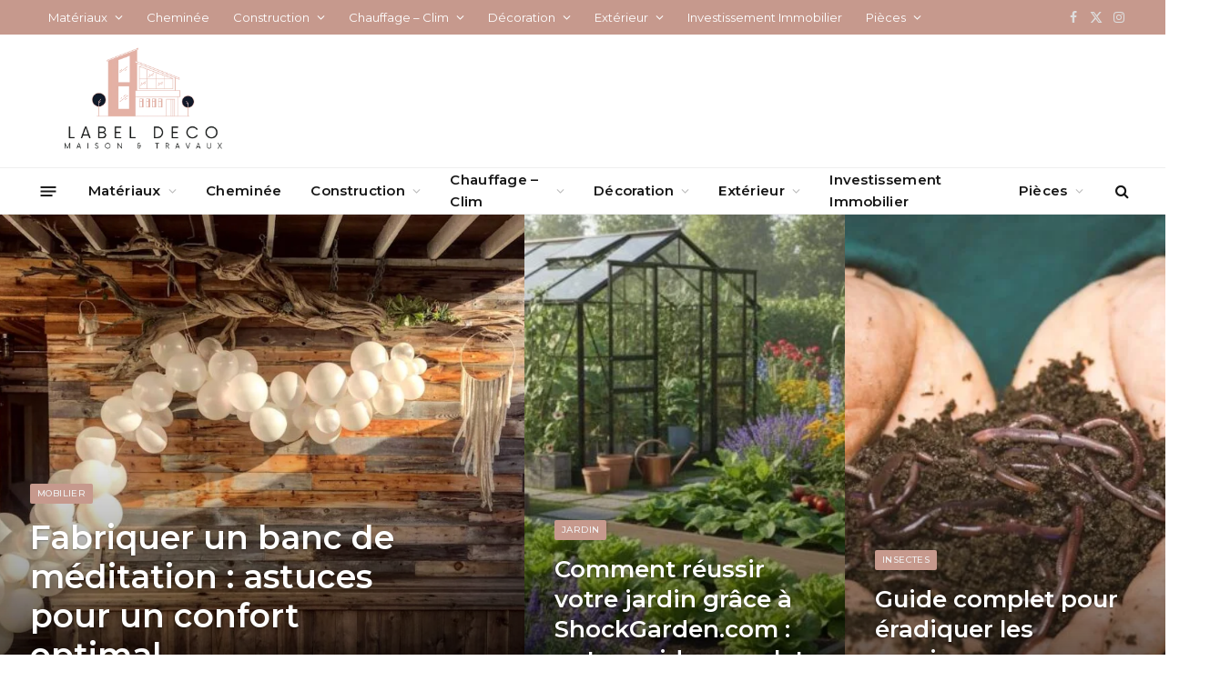

--- FILE ---
content_type: text/html; charset=UTF-8
request_url: https://labeldeco.net/page/2/
body_size: 87706
content:
<!DOCTYPE html>
<html lang="fr-FR" prefix="og: https://ogp.me/ns#" class="s-light site-s-light">

<head>

	<meta charset="UTF-8" />
	<meta name="viewport" content="width=device-width, initial-scale=1" />
	<!-- Google tag (gtag.js) consent mode dataLayer added by Site Kit -->
<script type="text/javascript" id="google_gtagjs-js-consent-mode-data-layer">
/* <![CDATA[ */
window.dataLayer = window.dataLayer || [];function gtag(){dataLayer.push(arguments);}
gtag('consent', 'default', {"ad_personalization":"denied","ad_storage":"denied","ad_user_data":"denied","analytics_storage":"denied","functionality_storage":"denied","security_storage":"denied","personalization_storage":"denied","region":["AT","BE","BG","CH","CY","CZ","DE","DK","EE","ES","FI","FR","GB","GR","HR","HU","IE","IS","IT","LI","LT","LU","LV","MT","NL","NO","PL","PT","RO","SE","SI","SK"],"wait_for_update":500});
window._googlesitekitConsentCategoryMap = {"statistics":["analytics_storage"],"marketing":["ad_storage","ad_user_data","ad_personalization"],"functional":["functionality_storage","security_storage"],"preferences":["personalization_storage"]};
window._googlesitekitConsents = {"ad_personalization":"denied","ad_storage":"denied","ad_user_data":"denied","analytics_storage":"denied","functionality_storage":"denied","security_storage":"denied","personalization_storage":"denied","region":["AT","BE","BG","CH","CY","CZ","DE","DK","EE","ES","FI","FR","GB","GR","HR","HU","IE","IS","IT","LI","LT","LU","LV","MT","NL","NO","PL","PT","RO","SE","SI","SK"],"wait_for_update":500};
/* ]]> */
</script>
<!-- End Google tag (gtag.js) consent mode dataLayer added by Site Kit -->

<!-- Optimisation des moteurs de recherche par Rank Math - https://rankmath.com/ -->
<title>Label Deco - Magazine Maison Jardin &amp; DIY</title><link rel="preload" as="image" imagesrcset="https://labeldeco.net/wp-content/uploads/2026/01/meditation-bench-1024x767.jpg 1024w, https://labeldeco.net/wp-content/uploads/2026/01/meditation-bench-768x575.jpg 768w, https://labeldeco.net/wp-content/uploads/2026/01/meditation-bench.jpg 1080w" imagesizes="(max-width: 960px) 100vw, 960px" /><link rel="preload" as="font" href="https://labeldeco.net/wp-content/themes/smart-mag/css/icons/fonts/ts-icons.woff2?v3.2" type="font/woff2" crossorigin="anonymous" />
<meta name="description" content="Bienvenue sur LabelDeco le magazine où vous trouverez l&#039;inspiration pour aménager votre intérieur et votre extérieur. Maison jardin, rénovation, conseils bricolage ou nettoyage. Tout y est !"/>
<meta name="robots" content="index, follow, max-snippet:-1, max-video-preview:-1, max-image-preview:large"/>
<link rel="canonical" href="https://labeldeco.net/" />
<meta property="og:locale" content="fr_FR" />
<meta property="og:type" content="website" />
<meta property="og:title" content="Label Deco - Magazine Maison Jardin &amp; DIY" />
<meta property="og:description" content="Bienvenue sur LabelDeco le magazine où vous trouverez l&#039;inspiration pour aménager votre intérieur et votre extérieur. Maison jardin, rénovation, conseils bricolage ou nettoyage. Tout y est !" />
<meta property="og:url" content="https://labeldeco.net/" />
<meta property="og:site_name" content="Label Déco" />
<meta property="og:updated_time" content="2025-09-08T10:32:57+02:00" />
<meta property="article:published_time" content="2025-09-08T09:24:42+02:00" />
<meta property="article:modified_time" content="2025-09-08T10:32:57+02:00" />
<meta name="twitter:card" content="summary_large_image" />
<meta name="twitter:title" content="Label Deco - Magazine Maison Jardin &amp; DIY" />
<meta name="twitter:description" content="Bienvenue sur LabelDeco le magazine où vous trouverez l&#039;inspiration pour aménager votre intérieur et votre extérieur. Maison jardin, rénovation, conseils bricolage ou nettoyage. Tout y est !" />
<meta name="twitter:creator" content="@labeldecohome" />
<meta name="twitter:label1" content="Écrit par" />
<meta name="twitter:data1" content="Stéphanie Delorme" />
<meta name="twitter:label2" content="Temps de lecture" />
<meta name="twitter:data2" content="5 minutes" />
<script type="application/ld+json" class="rank-math-schema">{"@context":"https://schema.org","@graph":[{"@type":"Organization","@id":"https://labeldeco.net/#organization","name":"#site_title","logo":{"@type":"ImageObject","@id":"https://labeldeco.net/#logo","url":"https://labeldeco.net/wp-content/uploads/2023/03/cropped-LABEL-D-150x150.png","contentUrl":"https://labeldeco.net/wp-content/uploads/2023/03/cropped-LABEL-D-150x150.png","caption":"Label D\u00e9co","inLanguage":"fr-FR"}},{"@type":"WebSite","@id":"https://labeldeco.net/#website","url":"https://labeldeco.net","name":"Label D\u00e9co","publisher":{"@id":"https://labeldeco.net/#organization"},"inLanguage":"fr-FR"},{"@type":"ImageObject","@id":"https://labeldeco.net/wp-content/uploads/2025/09/budget-salon-de-jardin-comparatif.jpg","url":"https://labeldeco.net/wp-content/uploads/2025/09/budget-salon-de-jardin-comparatif.jpg","width":"200","height":"200","inLanguage":"fr-FR"},{"@type":"WebPage","@id":"https://labeldeco.net/#webpage","url":"https://labeldeco.net/","name":"Label Deco - Magazine Maison Jardin &amp; DIY","datePublished":"2025-09-08T09:24:42+02:00","dateModified":"2025-09-08T10:32:57+02:00","about":{"@id":"https://labeldeco.net/#organization"},"isPartOf":{"@id":"https://labeldeco.net/#website"},"primaryImageOfPage":{"@id":"https://labeldeco.net/wp-content/uploads/2025/09/budget-salon-de-jardin-comparatif.jpg"},"inLanguage":"fr-FR"},{"@type":"Person","@id":"https://labeldeco.net/author/admin/","name":"St\u00e9phanie Delorme","description":"Bonjour, je suis St\u00e9phanie, une amoureuse de la d\u00e9coration int\u00e9rieure et du jardinage urbain. Avec moi, d\u00e9couvrez mille et une fa\u00e7ons de transformer votre espace de vie en un v\u00e9ritable havre de paix, alliant esth\u00e9tique et \u00e9cologie.","url":"https://labeldeco.net/author/admin/","image":{"@type":"ImageObject","@id":"https://labeldeco.net/wp-content/uploads/2023/10/Stephanie-D-150x150.jpg","url":"https://labeldeco.net/wp-content/uploads/2023/10/Stephanie-D-150x150.jpg","caption":"St\u00e9phanie Delorme","inLanguage":"fr-FR"},"sameAs":["https://labeldeco.net","https://www.facebook.com/labeldecohome","https://twitter.com/labeldecohome"],"worksFor":{"@id":"https://labeldeco.net/#organization"}},{"@type":"Article","headline":"Label Deco - Magazine Maison Jardin &amp; DIY","datePublished":"2025-09-08T09:24:42+02:00","dateModified":"2025-09-08T10:32:57+02:00","author":{"@id":"https://labeldeco.net/author/admin/","name":"St\u00e9phanie Delorme"},"publisher":{"@id":"https://labeldeco.net/#organization"},"description":"Bienvenue sur LabelDeco le magazine o\u00f9 vous trouverez l&#039;inspiration pour am\u00e9nager votre int\u00e9rieur et votre ext\u00e9rieur. Maison jardin, r\u00e9novation, conseils bricolage ou nettoyage. Tout y est !","name":"Label Deco - Magazine Maison Jardin &amp; DIY","@id":"https://labeldeco.net/#richSnippet","isPartOf":{"@id":"https://labeldeco.net/#webpage"},"image":{"@id":"https://labeldeco.net/wp-content/uploads/2025/09/budget-salon-de-jardin-comparatif.jpg"},"inLanguage":"fr-FR","mainEntityOfPage":{"@id":"https://labeldeco.net/#webpage"}}]}</script>
<!-- /Extension Rank Math WordPress SEO -->

<link rel='dns-prefetch' href='//ajax.googleapis.com' />
<link rel='dns-prefetch' href='//www.googletagmanager.com' />
<link rel='dns-prefetch' href='//fonts.googleapis.com' />
<link rel="alternate" type="application/rss+xml" title="Label Deco &raquo; Flux" href="https://labeldeco.net/feed/" />
<link rel="alternate" type="application/rss+xml" title="Label Deco &raquo; Flux des commentaires" href="https://labeldeco.net/comments/feed/" />
<link rel="alternate" title="oEmbed (JSON)" type="application/json+oembed" href="https://labeldeco.net/wp-json/oembed/1.0/embed?url=https%3A%2F%2Flabeldeco.net%2F" />
<link rel="alternate" title="oEmbed (XML)" type="text/xml+oembed" href="https://labeldeco.net/wp-json/oembed/1.0/embed?url=https%3A%2F%2Flabeldeco.net%2F&#038;format=xml" />
<script>(()=>{"use strict";const e=[400,500,600,700,800,900],t=e=>`wprm-min-${e}`,n=e=>`wprm-max-${e}`,s=new Set,o="ResizeObserver"in window,r=o?new ResizeObserver((e=>{for(const t of e)c(t.target)})):null,i=.5/(window.devicePixelRatio||1);function c(s){const o=s.getBoundingClientRect().width||0;for(let r=0;r<e.length;r++){const c=e[r],a=o<=c+i;o>c+i?s.classList.add(t(c)):s.classList.remove(t(c)),a?s.classList.add(n(c)):s.classList.remove(n(c))}}function a(e){s.has(e)||(s.add(e),r&&r.observe(e),c(e))}!function(e=document){e.querySelectorAll(".wprm-recipe").forEach(a)}();if(new MutationObserver((e=>{for(const t of e)for(const e of t.addedNodes)e instanceof Element&&(e.matches?.(".wprm-recipe")&&a(e),e.querySelectorAll?.(".wprm-recipe").forEach(a))})).observe(document.documentElement,{childList:!0,subtree:!0}),!o){let e=0;addEventListener("resize",(()=>{e&&cancelAnimationFrame(e),e=requestAnimationFrame((()=>s.forEach(c)))}),{passive:!0})}})();</script><style id='wp-img-auto-sizes-contain-inline-css' type='text/css'>
img:is([sizes=auto i],[sizes^="auto," i]){contain-intrinsic-size:3000px 1500px}
/*# sourceURL=wp-img-auto-sizes-contain-inline-css */
</style>

<link rel='stylesheet' id='wprm-public-css' href='https://labeldeco.net/wp-content/plugins/wp-recipe-maker/dist/public-modern.css' type='text/css' media='all' />
<style id='wp-emoji-styles-inline-css' type='text/css'>

	img.wp-smiley, img.emoji {
		display: inline !important;
		border: none !important;
		box-shadow: none !important;
		height: 1em !important;
		width: 1em !important;
		margin: 0 0.07em !important;
		vertical-align: -0.1em !important;
		background: none !important;
		padding: 0 !important;
	}
/*# sourceURL=wp-emoji-styles-inline-css */
</style>
<style id='classic-theme-styles-inline-css' type='text/css'>
/*! This file is auto-generated */
.wp-block-button__link{color:#fff;background-color:#32373c;border-radius:9999px;box-shadow:none;text-decoration:none;padding:calc(.667em + 2px) calc(1.333em + 2px);font-size:1.125em}.wp-block-file__button{background:#32373c;color:#fff;text-decoration:none}
/*# sourceURL=/wp-includes/css/classic-themes.min.css */
</style>
<style id='global-styles-inline-css' type='text/css'>
:root{--wp--preset--aspect-ratio--square: 1;--wp--preset--aspect-ratio--4-3: 4/3;--wp--preset--aspect-ratio--3-4: 3/4;--wp--preset--aspect-ratio--3-2: 3/2;--wp--preset--aspect-ratio--2-3: 2/3;--wp--preset--aspect-ratio--16-9: 16/9;--wp--preset--aspect-ratio--9-16: 9/16;--wp--preset--color--black: #000000;--wp--preset--color--cyan-bluish-gray: #abb8c3;--wp--preset--color--white: #ffffff;--wp--preset--color--pale-pink: #f78da7;--wp--preset--color--vivid-red: #cf2e2e;--wp--preset--color--luminous-vivid-orange: #ff6900;--wp--preset--color--luminous-vivid-amber: #fcb900;--wp--preset--color--light-green-cyan: #7bdcb5;--wp--preset--color--vivid-green-cyan: #00d084;--wp--preset--color--pale-cyan-blue: #8ed1fc;--wp--preset--color--vivid-cyan-blue: #0693e3;--wp--preset--color--vivid-purple: #9b51e0;--wp--preset--gradient--vivid-cyan-blue-to-vivid-purple: linear-gradient(135deg,rgb(6,147,227) 0%,rgb(155,81,224) 100%);--wp--preset--gradient--light-green-cyan-to-vivid-green-cyan: linear-gradient(135deg,rgb(122,220,180) 0%,rgb(0,208,130) 100%);--wp--preset--gradient--luminous-vivid-amber-to-luminous-vivid-orange: linear-gradient(135deg,rgb(252,185,0) 0%,rgb(255,105,0) 100%);--wp--preset--gradient--luminous-vivid-orange-to-vivid-red: linear-gradient(135deg,rgb(255,105,0) 0%,rgb(207,46,46) 100%);--wp--preset--gradient--very-light-gray-to-cyan-bluish-gray: linear-gradient(135deg,rgb(238,238,238) 0%,rgb(169,184,195) 100%);--wp--preset--gradient--cool-to-warm-spectrum: linear-gradient(135deg,rgb(74,234,220) 0%,rgb(151,120,209) 20%,rgb(207,42,186) 40%,rgb(238,44,130) 60%,rgb(251,105,98) 80%,rgb(254,248,76) 100%);--wp--preset--gradient--blush-light-purple: linear-gradient(135deg,rgb(255,206,236) 0%,rgb(152,150,240) 100%);--wp--preset--gradient--blush-bordeaux: linear-gradient(135deg,rgb(254,205,165) 0%,rgb(254,45,45) 50%,rgb(107,0,62) 100%);--wp--preset--gradient--luminous-dusk: linear-gradient(135deg,rgb(255,203,112) 0%,rgb(199,81,192) 50%,rgb(65,88,208) 100%);--wp--preset--gradient--pale-ocean: linear-gradient(135deg,rgb(255,245,203) 0%,rgb(182,227,212) 50%,rgb(51,167,181) 100%);--wp--preset--gradient--electric-grass: linear-gradient(135deg,rgb(202,248,128) 0%,rgb(113,206,126) 100%);--wp--preset--gradient--midnight: linear-gradient(135deg,rgb(2,3,129) 0%,rgb(40,116,252) 100%);--wp--preset--font-size--small: 13px;--wp--preset--font-size--medium: 20px;--wp--preset--font-size--large: 36px;--wp--preset--font-size--x-large: 42px;--wp--preset--spacing--20: 0.44rem;--wp--preset--spacing--30: 0.67rem;--wp--preset--spacing--40: 1rem;--wp--preset--spacing--50: 1.5rem;--wp--preset--spacing--60: 2.25rem;--wp--preset--spacing--70: 3.38rem;--wp--preset--spacing--80: 5.06rem;--wp--preset--shadow--natural: 6px 6px 9px rgba(0, 0, 0, 0.2);--wp--preset--shadow--deep: 12px 12px 50px rgba(0, 0, 0, 0.4);--wp--preset--shadow--sharp: 6px 6px 0px rgba(0, 0, 0, 0.2);--wp--preset--shadow--outlined: 6px 6px 0px -3px rgb(255, 255, 255), 6px 6px rgb(0, 0, 0);--wp--preset--shadow--crisp: 6px 6px 0px rgb(0, 0, 0);}:where(.is-layout-flex){gap: 0.5em;}:where(.is-layout-grid){gap: 0.5em;}body .is-layout-flex{display: flex;}.is-layout-flex{flex-wrap: wrap;align-items: center;}.is-layout-flex > :is(*, div){margin: 0;}body .is-layout-grid{display: grid;}.is-layout-grid > :is(*, div){margin: 0;}:where(.wp-block-columns.is-layout-flex){gap: 2em;}:where(.wp-block-columns.is-layout-grid){gap: 2em;}:where(.wp-block-post-template.is-layout-flex){gap: 1.25em;}:where(.wp-block-post-template.is-layout-grid){gap: 1.25em;}.has-black-color{color: var(--wp--preset--color--black) !important;}.has-cyan-bluish-gray-color{color: var(--wp--preset--color--cyan-bluish-gray) !important;}.has-white-color{color: var(--wp--preset--color--white) !important;}.has-pale-pink-color{color: var(--wp--preset--color--pale-pink) !important;}.has-vivid-red-color{color: var(--wp--preset--color--vivid-red) !important;}.has-luminous-vivid-orange-color{color: var(--wp--preset--color--luminous-vivid-orange) !important;}.has-luminous-vivid-amber-color{color: var(--wp--preset--color--luminous-vivid-amber) !important;}.has-light-green-cyan-color{color: var(--wp--preset--color--light-green-cyan) !important;}.has-vivid-green-cyan-color{color: var(--wp--preset--color--vivid-green-cyan) !important;}.has-pale-cyan-blue-color{color: var(--wp--preset--color--pale-cyan-blue) !important;}.has-vivid-cyan-blue-color{color: var(--wp--preset--color--vivid-cyan-blue) !important;}.has-vivid-purple-color{color: var(--wp--preset--color--vivid-purple) !important;}.has-black-background-color{background-color: var(--wp--preset--color--black) !important;}.has-cyan-bluish-gray-background-color{background-color: var(--wp--preset--color--cyan-bluish-gray) !important;}.has-white-background-color{background-color: var(--wp--preset--color--white) !important;}.has-pale-pink-background-color{background-color: var(--wp--preset--color--pale-pink) !important;}.has-vivid-red-background-color{background-color: var(--wp--preset--color--vivid-red) !important;}.has-luminous-vivid-orange-background-color{background-color: var(--wp--preset--color--luminous-vivid-orange) !important;}.has-luminous-vivid-amber-background-color{background-color: var(--wp--preset--color--luminous-vivid-amber) !important;}.has-light-green-cyan-background-color{background-color: var(--wp--preset--color--light-green-cyan) !important;}.has-vivid-green-cyan-background-color{background-color: var(--wp--preset--color--vivid-green-cyan) !important;}.has-pale-cyan-blue-background-color{background-color: var(--wp--preset--color--pale-cyan-blue) !important;}.has-vivid-cyan-blue-background-color{background-color: var(--wp--preset--color--vivid-cyan-blue) !important;}.has-vivid-purple-background-color{background-color: var(--wp--preset--color--vivid-purple) !important;}.has-black-border-color{border-color: var(--wp--preset--color--black) !important;}.has-cyan-bluish-gray-border-color{border-color: var(--wp--preset--color--cyan-bluish-gray) !important;}.has-white-border-color{border-color: var(--wp--preset--color--white) !important;}.has-pale-pink-border-color{border-color: var(--wp--preset--color--pale-pink) !important;}.has-vivid-red-border-color{border-color: var(--wp--preset--color--vivid-red) !important;}.has-luminous-vivid-orange-border-color{border-color: var(--wp--preset--color--luminous-vivid-orange) !important;}.has-luminous-vivid-amber-border-color{border-color: var(--wp--preset--color--luminous-vivid-amber) !important;}.has-light-green-cyan-border-color{border-color: var(--wp--preset--color--light-green-cyan) !important;}.has-vivid-green-cyan-border-color{border-color: var(--wp--preset--color--vivid-green-cyan) !important;}.has-pale-cyan-blue-border-color{border-color: var(--wp--preset--color--pale-cyan-blue) !important;}.has-vivid-cyan-blue-border-color{border-color: var(--wp--preset--color--vivid-cyan-blue) !important;}.has-vivid-purple-border-color{border-color: var(--wp--preset--color--vivid-purple) !important;}.has-vivid-cyan-blue-to-vivid-purple-gradient-background{background: var(--wp--preset--gradient--vivid-cyan-blue-to-vivid-purple) !important;}.has-light-green-cyan-to-vivid-green-cyan-gradient-background{background: var(--wp--preset--gradient--light-green-cyan-to-vivid-green-cyan) !important;}.has-luminous-vivid-amber-to-luminous-vivid-orange-gradient-background{background: var(--wp--preset--gradient--luminous-vivid-amber-to-luminous-vivid-orange) !important;}.has-luminous-vivid-orange-to-vivid-red-gradient-background{background: var(--wp--preset--gradient--luminous-vivid-orange-to-vivid-red) !important;}.has-very-light-gray-to-cyan-bluish-gray-gradient-background{background: var(--wp--preset--gradient--very-light-gray-to-cyan-bluish-gray) !important;}.has-cool-to-warm-spectrum-gradient-background{background: var(--wp--preset--gradient--cool-to-warm-spectrum) !important;}.has-blush-light-purple-gradient-background{background: var(--wp--preset--gradient--blush-light-purple) !important;}.has-blush-bordeaux-gradient-background{background: var(--wp--preset--gradient--blush-bordeaux) !important;}.has-luminous-dusk-gradient-background{background: var(--wp--preset--gradient--luminous-dusk) !important;}.has-pale-ocean-gradient-background{background: var(--wp--preset--gradient--pale-ocean) !important;}.has-electric-grass-gradient-background{background: var(--wp--preset--gradient--electric-grass) !important;}.has-midnight-gradient-background{background: var(--wp--preset--gradient--midnight) !important;}.has-small-font-size{font-size: var(--wp--preset--font-size--small) !important;}.has-medium-font-size{font-size: var(--wp--preset--font-size--medium) !important;}.has-large-font-size{font-size: var(--wp--preset--font-size--large) !important;}.has-x-large-font-size{font-size: var(--wp--preset--font-size--x-large) !important;}
:where(.wp-block-post-template.is-layout-flex){gap: 1.25em;}:where(.wp-block-post-template.is-layout-grid){gap: 1.25em;}
:where(.wp-block-term-template.is-layout-flex){gap: 1.25em;}:where(.wp-block-term-template.is-layout-grid){gap: 1.25em;}
:where(.wp-block-columns.is-layout-flex){gap: 2em;}:where(.wp-block-columns.is-layout-grid){gap: 2em;}
:root :where(.wp-block-pullquote){font-size: 1.5em;line-height: 1.6;}
/*# sourceURL=global-styles-inline-css */
</style>
<link rel='stylesheet' id='authors-list-css-css' href='https://labeldeco.net/wp-content/plugins/authors-list/backend/assets/css/front.css' type='text/css' media='all' />
<link rel='stylesheet' id='jquery-ui-css-css' href='https://labeldeco.net/wp-content/plugins/authors-list/backend/assets/css/jquery-ui.css' type='text/css' media='all' />
<link rel='stylesheet' id='smartmag-parent-style-css' href='https://labeldeco.net/wp-content/themes/smart-mag/style.css' type='text/css' media='all' />
<link rel='stylesheet' id='smartmag-child-style-css' href='https://labeldeco.net/wp-content/themes/smart-mag-child/style.css' type='text/css' media='all' />
<link rel='stylesheet' id='elementor-frontend-css' href='https://labeldeco.net/wp-content/plugins/elementor/assets/css/frontend.min.css' type='text/css' media='all' />
<style id='elementor-frontend-inline-css' type='text/css'>
.elementor-kit-17569{--e-global-color-smartmag:var(--c-main);--e-global-color-primary:#6EC1E4;--e-global-color-secondary:#54595F;--e-global-color-text:#7A7A7A;--e-global-color-accent:#61CE70;--e-global-typography-primary-font-weight:600;--e-global-typography-secondary-font-weight:400;--e-global-typography-text-font-weight:400;--e-global-typography-accent-font-weight:500;}.elementor-section.elementor-section-boxed > .elementor-container{max-width:1200px;}.e-con{--container-max-width:1200px;}.elementor-widget:not(:last-child){margin-block-end:20px;}.elementor-element{--widgets-spacing:20px 20px;--widgets-spacing-row:20px;--widgets-spacing-column:20px;}{}h1.entry-title{display:var(--page-title-display);}@media(max-width:1024px){.elementor-section.elementor-section-boxed > .elementor-container{max-width:940px;}.e-con{--container-max-width:940px;}}@media(max-width:767px){.elementor-section.elementor-section-boxed > .elementor-container{max-width:767px;}.e-con{--container-max-width:767px;}}
.elementor-17570 .elementor-element.elementor-element-3c731e99 > .elementor-widget-wrap > .elementor-widget:not(.elementor-widget__width-auto):not(.elementor-widget__width-initial):not(:last-child):not(.elementor-absolute){margin-block-end:0px;}.elementor-17570 .elementor-element.elementor-element-a717f15{--spacer-size:295px;}.elementor-17570 .elementor-element.elementor-element-a717f15 > .elementor-widget-container{background-image:url("https://labeldeco.net/wp-content/uploads/2025/05/collabs-design-monoprix-2025-1.jpg");margin:0px 0px 30px 0px;background-position:center center;background-repeat:no-repeat;background-size:cover;}.elementor-17570 .elementor-element.elementor-element-5994140e > .elementor-widget-wrap > .elementor-widget:not(.elementor-widget__width-auto):not(.elementor-widget__width-initial):not(:last-child):not(.elementor-absolute){margin-block-end:0px;}.elementor-17570 .elementor-element.elementor-element-1f9db76f > .elementor-widget-wrap > .elementor-widget:not(.elementor-widget__width-auto):not(.elementor-widget__width-initial):not(:last-child):not(.elementor-absolute){margin-block-end:0px;}.elementor-17570 .elementor-element.elementor-element-59b8d3cf:not(.elementor-motion-effects-element-type-background), .elementor-17570 .elementor-element.elementor-element-59b8d3cf > .elementor-motion-effects-container > .elementor-motion-effects-layer{background-color:#0A0A0A;}.elementor-17570 .elementor-element.elementor-element-59b8d3cf{transition:background 0.3s, border 0.3s, border-radius 0.3s, box-shadow 0.3s;margin-top:65px;margin-bottom:65px;padding:70px 0px 65px 0px;}.elementor-17570 .elementor-element.elementor-element-59b8d3cf > .elementor-background-overlay{transition:background 0.3s, border-radius 0.3s, opacity 0.3s;}.elementor-17570 .elementor-element.elementor-element-2d4faa07 .block-head{--space-below:5px;--c-line:#333333;}.elementor-17570 .elementor-element.elementor-element-2584e95 .post-title{font-size:25px;}.elementor-17570 .elementor-element.elementor-element-58952bc7 .loop{--grid-row-gap:44px;}.elementor-17570 .elementor-element.elementor-element-33fb7857 > .elementor-widget-wrap > .elementor-widget:not(.elementor-widget__width-auto):not(.elementor-widget__width-initial):not(:last-child):not(.elementor-absolute){margin-block-end:0px;}.elementor-17570 .elementor-element.elementor-element-4374d58f > .elementor-widget-container{margin:0px 0px 60px 0px;}.elementor-17570 .elementor-element.elementor-element-26ca299 > .elementor-widget-wrap > .elementor-widget:not(.elementor-widget__width-auto):not(.elementor-widget__width-initial):not(:last-child):not(.elementor-absolute){margin-block-end:0px;}.elementor-17570 .elementor-element.elementor-element-01b11c8 > .elementor-widget-container{margin:0px 0px 43px 0px;}.elementor-17570 .elementor-element.elementor-element-1c8f92b5{margin-top:80px;margin-bottom:60px;}.elementor-17570 .elementor-element.elementor-element-766136bc > .elementor-widget-wrap > .elementor-widget:not(.elementor-widget__width-auto):not(.elementor-widget__width-initial):not(:last-child):not(.elementor-absolute){margin-block-end:0px;}.elementor-17570 .elementor-element.elementor-element-2a82f89b .loop{--grid-gutter:2px;--grid-row-gap:2px;}.elementor-17570 .elementor-element.elementor-element-2a82f89b .post-title{font-size:22px;}.elementor-17570 .elementor-element.elementor-element-350f6790 > .elementor-widget-container{margin:2px 0px 0px 0px;}.elementor-17570 .elementor-element.elementor-element-350f6790 .loop{--grid-gutter:2px;--grid-row-gap:2px;}.elementor-17570 .elementor-element.elementor-element-350f6790 .post-title{padding:0px 10px 0px 0px;}.elementor-17570 .elementor-element.elementor-element-684e4fca:not(.elementor-motion-effects-element-type-background), .elementor-17570 .elementor-element.elementor-element-684e4fca > .elementor-motion-effects-container > .elementor-motion-effects-layer{background-color:#F2F2F2;}.s-dark .elementor-17570 .elementor-element.elementor-element-684e4fca{background-color:#232323;}.elementor-17570 .elementor-element.elementor-element-684e4fca{transition:background 0.3s, border 0.3s, border-radius 0.3s, box-shadow 0.3s;margin-top:60px;margin-bottom:60px;padding:50px 0px 50px 0px;}.elementor-17570 .elementor-element.elementor-element-684e4fca > .elementor-background-overlay{transition:background 0.3s, border-radius 0.3s, opacity 0.3s;}.elementor-17570 .elementor-element.elementor-element-f9f7374{--spacer-size:283px;}.elementor-17570 .elementor-element.elementor-element-f9f7374 > .elementor-widget-container{background-image:url("https://labeldeco.net/wp-content/uploads/2025/08/Sous-couche-liege-pourquoi-ladopter-sous-votre-parquet-1-1.jpg");background-repeat:no-repeat;background-size:cover;}.elementor-17570 .elementor-element.elementor-element-733c75db{margin-top:0px;margin-bottom:60px;}.elementor-17570 .elementor-element.elementor-element-2c39dbc7 > .elementor-widget-wrap > .elementor-widget:not(.elementor-widget__width-auto):not(.elementor-widget__width-initial):not(:last-child):not(.elementor-absolute){margin-block-end:0px;}.elementor-17570 .elementor-element.elementor-element-4bc641d3 > .elementor-widget-wrap > .elementor-widget:not(.elementor-widget__width-auto):not(.elementor-widget__width-initial):not(:last-child):not(.elementor-absolute){margin-block-end:0px;}@media(max-width:1024px){.elementor-17570 .elementor-element.elementor-element-2584e95 > .elementor-widget-container{margin:0px 0px 40px 0px;}.elementor-17570 .elementor-element.elementor-element-1c8f92b5{margin-top:60px;margin-bottom:60px;}.elementor-17570 .elementor-element.elementor-element-2a82f89b .post-title{font-size:20px;}.elementor-17570 .elementor-element.elementor-element-350f6790 > .elementor-widget-container{margin:30px 0px 0px 0px;}.elementor-17570 .elementor-element.elementor-element-350f6790 .loop{--grid-row-gap:30px;}}@media(max-width:1024px) and (min-width:768px){.elementor-17570 .elementor-element.elementor-element-5994140e{width:100%;}.elementor-17570 .elementor-element.elementor-element-1f9db76f{width:100%;}.elementor-17570 .elementor-element.elementor-element-75d129dc{width:100%;}.elementor-17570 .elementor-element.elementor-element-64744009{width:100%;}.elementor-17570 .elementor-element.elementor-element-33fb7857{width:100%;}.elementor-17570 .elementor-element.elementor-element-26ca299{width:100%;}.elementor-17570 .elementor-element.elementor-element-2c39dbc7{width:100%;}.elementor-17570 .elementor-element.elementor-element-4bc641d3{width:100%;}}@media(max-width:767px){.elementor-17570 .elementor-element.elementor-element-59b8d3cf{margin-top:50px;margin-bottom:50px;padding:50px 0px 50px 0px;}.elementor-17570 .elementor-element.elementor-element-350f6790 .loop{--grid-row-gap:30px;}}
/*# sourceURL=elementor-frontend-inline-css */
</style>
<link rel='stylesheet' id='widget-spacer-css' href='https://labeldeco.net/wp-content/plugins/elementor/assets/css/widget-spacer.min.css' type='text/css' media='all' />
<link rel='stylesheet' id='swiper-css' href='https://labeldeco.net/wp-content/plugins/elementor/assets/lib/swiper/v8/css/swiper.min.css' type='text/css' media='all' />
<link rel='stylesheet' id='e-swiper-css' href='https://labeldeco.net/wp-content/plugins/elementor/assets/css/conditionals/e-swiper.min.css' type='text/css' media='all' />
<link rel='stylesheet' id='smartmag-core-css' href='https://labeldeco.net/wp-content/themes/smart-mag/style.css' type='text/css' media='all' />
<link rel='stylesheet' id='smartmag-fonts-css' href='https://fonts.googleapis.com/css?family=Hind%3A400%2C500%2C600' type='text/css' media='all' />
<link rel='stylesheet' id='smartmag-magnific-popup-css' href='https://labeldeco.net/wp-content/themes/smart-mag/css/lightbox.css' type='text/css' media='all' />
<link rel='stylesheet' id='smartmag-icons-css' href='https://labeldeco.net/wp-content/themes/smart-mag/css/icons/icons.css' type='text/css' media='all' />
<link rel='stylesheet' id='smartmag-skin-css' href='https://labeldeco.net/wp-content/themes/smart-mag/css/skin-trendy.css' type='text/css' media='all' />
<style id='smartmag-skin-inline-css' type='text/css'>
:root { --c-main: #c6998d;
--c-main-rgb: 198,153,141;
--c-headings: #5b4641;
--text-font: "Montserrat", system-ui, -apple-system, "Segoe UI", Arial, sans-serif;
--body-font: "Montserrat", system-ui, -apple-system, "Segoe UI", Arial, sans-serif;
--ui-font: "Montserrat", system-ui, -apple-system, "Segoe UI", Arial, sans-serif;
--title-font: "Montserrat", system-ui, -apple-system, "Segoe UI", Arial, sans-serif;
--h-font: "Montserrat", system-ui, -apple-system, "Segoe UI", Arial, sans-serif; }
.s-dark body { background-color: #000000; }
.smart-head-main { --c-shadow: rgba(10,10,10,0.04); }
.smart-head-main .smart-head-top { --head-h: 38px; background-color: #c6998d; }
.smart-head-main .smart-head-mid { --head-h: 146px; }
.s-dark .smart-head-main .smart-head-mid,
.smart-head-main .s-dark.smart-head-mid { background-color: #181818; }
.smart-head-main .smart-head-bot { --head-h: 52px; }
.navigation-main .menu > li > a { letter-spacing: 0.02em; }
.navigation-main { --nav-items-space: 16px; }
.s-light .navigation-small { --c-nav: #ffffff; --c-nav-hov: #cccccc; }
.smart-head-main .offcanvas-toggle { transform: scale(0.65); }


/*# sourceURL=smartmag-skin-inline-css */
</style>
<link rel='stylesheet' id='smartmag-gfonts-custom-css' href='https://fonts.googleapis.com/css?family=Montserrat%3A400%2C500%2C600%2C700' type='text/css' media='all' />
<script type="text/javascript" id="smartmag-lazy-inline-js-after">
/* <![CDATA[ */
/**
 * @copyright ThemeSphere
 * @preserve
 */
var BunyadLazy={};BunyadLazy.load=function(){function a(e,n){var t={};e.dataset.bgset&&e.dataset.sizes?(t.sizes=e.dataset.sizes,t.srcset=e.dataset.bgset):t.src=e.dataset.bgsrc,function(t){var a=t.dataset.ratio;if(0<a){const e=t.parentElement;if(e.classList.contains("media-ratio")){const n=e.style;n.getPropertyValue("--a-ratio")||(n.paddingBottom=100/a+"%")}}}(e);var a,o=document.createElement("img");for(a in o.onload=function(){var t="url('"+(o.currentSrc||o.src)+"')",a=e.style;a.backgroundImage!==t&&requestAnimationFrame(()=>{a.backgroundImage=t,n&&n()}),o.onload=null,o.onerror=null,o=null},o.onerror=o.onload,t)o.setAttribute(a,t[a]);o&&o.complete&&0<o.naturalWidth&&o.onload&&o.onload()}function e(t){t.dataset.loaded||a(t,()=>{document.dispatchEvent(new Event("lazyloaded")),t.dataset.loaded=1})}function n(t){"complete"===document.readyState?t():window.addEventListener("load",t)}return{initEarly:function(){var t,a=()=>{document.querySelectorAll(".img.bg-cover:not(.lazyload)").forEach(e)};"complete"!==document.readyState?(t=setInterval(a,150),n(()=>{a(),clearInterval(t)})):a()},callOnLoad:n,initBgImages:function(t){t&&n(()=>{document.querySelectorAll(".img.bg-cover").forEach(e)})},bgLoad:a}}(),BunyadLazy.load.initEarly();
//# sourceURL=smartmag-lazy-inline-js-after
/* ]]> */
</script>
<script type="text/javascript" src="https://labeldeco.net/wp-includes/js/jquery/jquery.min.js" id="jquery-core-js"></script>
<script type="text/javascript" src="https://labeldeco.net/wp-includes/js/jquery/jquery-migrate.min.js" id="jquery-migrate-js"></script>

<!-- Extrait de code de la balise Google (gtag.js) ajouté par Site Kit -->
<!-- Extrait Google Analytics ajouté par Site Kit -->
<script type="text/javascript" src="https://www.googletagmanager.com/gtag/js?id=G-FBRXRZC8FD" id="google_gtagjs-js" async></script>
<script type="text/javascript" id="google_gtagjs-js-after">
/* <![CDATA[ */
window.dataLayer = window.dataLayer || [];function gtag(){dataLayer.push(arguments);}
gtag("set","linker",{"domains":["labeldeco.net"]});
gtag("js", new Date());
gtag("set", "developer_id.dZTNiMT", true);
gtag("config", "G-FBRXRZC8FD");
//# sourceURL=google_gtagjs-js-after
/* ]]> */
</script>
<link rel="https://api.w.org/" href="https://labeldeco.net/wp-json/" /><link rel="alternate" title="JSON" type="application/json" href="https://labeldeco.net/wp-json/wp/v2/pages/17570" /><link rel="EditURI" type="application/rsd+xml" title="RSD" href="https://labeldeco.net/xmlrpc.php?rsd" />
<meta name="generator" content="WordPress 6.9" />
<link rel='shortlink' href='https://labeldeco.net/' />
<meta name="generator" content="Site Kit by Google 1.170.0" /><style type="text/css"> .tippy-box[data-theme~="wprm"] { background-color: #333333; color: #FFFFFF; } .tippy-box[data-theme~="wprm"][data-placement^="top"] > .tippy-arrow::before { border-top-color: #333333; } .tippy-box[data-theme~="wprm"][data-placement^="bottom"] > .tippy-arrow::before { border-bottom-color: #333333; } .tippy-box[data-theme~="wprm"][data-placement^="left"] > .tippy-arrow::before { border-left-color: #333333; } .tippy-box[data-theme~="wprm"][data-placement^="right"] > .tippy-arrow::before { border-right-color: #333333; } .tippy-box[data-theme~="wprm"] a { color: #FFFFFF; } .wprm-comment-rating svg { width: 18px !important; height: 18px !important; } img.wprm-comment-rating { width: 90px !important; height: 18px !important; } body { --comment-rating-star-color: #343434; } body { --wprm-popup-font-size: 16px; } body { --wprm-popup-background: #ffffff; } body { --wprm-popup-title: #000000; } body { --wprm-popup-content: #444444; } body { --wprm-popup-button-background: #444444; } body { --wprm-popup-button-text: #ffffff; } body { --wprm-popup-accent: #747B2D; }</style><style type="text/css">.wprm-glossary-term {color: #5A822B;text-decoration: underline;cursor: help;}</style><style type="text/css">.wprm-recipe-template-snippet-basic-buttons {
    font-family: inherit; /* wprm_font_family type=font */
    font-size: 0.9em; /* wprm_font_size type=font_size */
    text-align: center; /* wprm_text_align type=align */
    margin-top: 0px; /* wprm_margin_top type=size */
    margin-bottom: 10px; /* wprm_margin_bottom type=size */
}
.wprm-recipe-template-snippet-basic-buttons a  {
    margin: 5px; /* wprm_margin_button type=size */
    margin: 5px; /* wprm_margin_button type=size */
}

.wprm-recipe-template-snippet-basic-buttons a:first-child {
    margin-left: 0;
}
.wprm-recipe-template-snippet-basic-buttons a:last-child {
    margin-right: 0;
}.wprm-recipe-template-meadow {
    margin: 20px auto;
    background-color: #ffffff; /* wprm_background type=color */
    font-family: "Inter", sans-serif; /* wprm_main_font_family type=font */
    font-size: 16px; /* wprm_main_font_size type=font_size */
    line-height: 1.5em; /* wprm_main_line_height type=font_size */
    color: #000000; /* wprm_main_text type=color */
    max-width: 1600px; /* wprm_max_width type=size */

    --meadow-accent-color: #747B2D; /* wprm_accent_color type=color */
    --meadow-main-background-color: #F3F4EC; /* wprm_main_background_color type=color */

    border: 0;
    border-top: 1px solid var(--meadow-accent-color);

    --meadow-list-border-color: #DEB538; /* wprm_list_border_color type=color */
}
.wprm-recipe-template-meadow a {
    color: #000000; /* wprm_link type=color */
}
.wprm-recipe-template-meadow p, .wprm-recipe-template-meadow li {
    font-family: "Inter", sans-serif; /* wprm_main_font_family type=font */
    font-size: 1em;
    line-height: 1.5em; /* wprm_main_line_height type=font_size */
}
.wprm-recipe-template-meadow li {
    margin: 0 0 0 32px;
    padding: 0;
}
.rtl .wprm-recipe-template-meadow li {
    margin: 0 32px 0 0;
}
.wprm-recipe-template-meadow ol, .wprm-recipe-template-meadow ul {
    margin: 0;
    padding: 0;
}
.wprm-recipe-template-meadow br {
    display: none;
}
.wprm-recipe-template-meadow .wprm-recipe-name,
.wprm-recipe-template-meadow .wprm-recipe-header {
    font-family: "Gloock", serif; /* wprm_header_font_family type=font */
    color: #1e1e1e; /* wprm_header_text type=color */
    line-height: 1.3em; /* wprm_header_line_height type=font_size */
}
.wprm-recipe-template-meadow .wprm-recipe-header * {
    font-family: "Inter", sans-serif; /* wprm_main_font_family type=font */
}
.wprm-recipe-template-meadow h1,
.wprm-recipe-template-meadow h2,
.wprm-recipe-template-meadow h3,
.wprm-recipe-template-meadow h4,
.wprm-recipe-template-meadow h5,
.wprm-recipe-template-meadow h6 {
    font-family: "Gloock", serif; /* wprm_header_font_family type=font */
    color: #1e1e1e; /* wprm_header_text type=color */
    line-height: 1.3em; /* wprm_header_line_height type=font_size */
    margin: 0;
    padding: 0;
}
.wprm-recipe-template-meadow .wprm-recipe-header {
    margin-top: 1.2em;
}
.wprm-recipe-template-meadow h1 {
    font-size: 2.2em; /* wprm_h1_size type=font_size */
}
.wprm-recipe-template-meadow h2 {
    font-size: 2.2em; /* wprm_h2_size type=font_size */
}
.wprm-recipe-template-meadow h3 {
    font-size: 1.8em; /* wprm_h3_size type=font_size */
}
.wprm-recipe-template-meadow h4 {
    font-size: 1em; /* wprm_h4_size type=font_size */
}
.wprm-recipe-template-meadow h5 {
    font-size: 1em; /* wprm_h5_size type=font_size */
}
.wprm-recipe-template-meadow h6 {
    font-size: 1em; /* wprm_h6_size type=font_size */
}
.wprm-recipe-template-meadow .meadow-header-meta {
    max-width: 800px;
    margin: 0 auto;
}.wprm-recipe-template-compact-howto {
    margin: 20px auto;
    background-color: #fafafa; /* wprm_background type=color */
    font-family: -apple-system, BlinkMacSystemFont, "Segoe UI", Roboto, Oxygen-Sans, Ubuntu, Cantarell, "Helvetica Neue", sans-serif; /* wprm_main_font_family type=font */
    font-size: 0.9em; /* wprm_main_font_size type=font_size */
    line-height: 1.5em; /* wprm_main_line_height type=font_size */
    color: #333333; /* wprm_main_text type=color */
    max-width: 650px; /* wprm_max_width type=size */
}
.wprm-recipe-template-compact-howto a {
    color: #3498db; /* wprm_link type=color */
}
.wprm-recipe-template-compact-howto p, .wprm-recipe-template-compact-howto li {
    font-family: -apple-system, BlinkMacSystemFont, "Segoe UI", Roboto, Oxygen-Sans, Ubuntu, Cantarell, "Helvetica Neue", sans-serif; /* wprm_main_font_family type=font */
    font-size: 1em !important;
    line-height: 1.5em !important; /* wprm_main_line_height type=font_size */
}
.wprm-recipe-template-compact-howto li {
    margin: 0 0 0 32px !important;
    padding: 0 !important;
}
.rtl .wprm-recipe-template-compact-howto li {
    margin: 0 32px 0 0 !important;
}
.wprm-recipe-template-compact-howto ol, .wprm-recipe-template-compact-howto ul {
    margin: 0 !important;
    padding: 0 !important;
}
.wprm-recipe-template-compact-howto br {
    display: none;
}
.wprm-recipe-template-compact-howto .wprm-recipe-name,
.wprm-recipe-template-compact-howto .wprm-recipe-header {
    font-family: -apple-system, BlinkMacSystemFont, "Segoe UI", Roboto, Oxygen-Sans, Ubuntu, Cantarell, "Helvetica Neue", sans-serif; /* wprm_header_font_family type=font */
    color: #000000; /* wprm_header_text type=color */
    line-height: 1.3em; /* wprm_header_line_height type=font_size */
}
.wprm-recipe-template-compact-howto .wprm-recipe-header * {
    font-family: -apple-system, BlinkMacSystemFont, "Segoe UI", Roboto, Oxygen-Sans, Ubuntu, Cantarell, "Helvetica Neue", sans-serif; /* wprm_main_font_family type=font */
}
.wprm-recipe-template-compact-howto h1,
.wprm-recipe-template-compact-howto h2,
.wprm-recipe-template-compact-howto h3,
.wprm-recipe-template-compact-howto h4,
.wprm-recipe-template-compact-howto h5,
.wprm-recipe-template-compact-howto h6 {
    font-family: -apple-system, BlinkMacSystemFont, "Segoe UI", Roboto, Oxygen-Sans, Ubuntu, Cantarell, "Helvetica Neue", sans-serif; /* wprm_header_font_family type=font */
    color: #212121; /* wprm_header_text type=color */
    line-height: 1.3em; /* wprm_header_line_height type=font_size */
    margin: 0 !important;
    padding: 0 !important;
}
.wprm-recipe-template-compact-howto .wprm-recipe-header {
    margin-top: 1.2em !important;
}
.wprm-recipe-template-compact-howto h1 {
    font-size: 2em; /* wprm_h1_size type=font_size */
}
.wprm-recipe-template-compact-howto h2 {
    font-size: 1.8em; /* wprm_h2_size type=font_size */
}
.wprm-recipe-template-compact-howto h3 {
    font-size: 1.2em; /* wprm_h3_size type=font_size */
}
.wprm-recipe-template-compact-howto h4 {
    font-size: 1em; /* wprm_h4_size type=font_size */
}
.wprm-recipe-template-compact-howto h5 {
    font-size: 1em; /* wprm_h5_size type=font_size */
}
.wprm-recipe-template-compact-howto h6 {
    font-size: 1em; /* wprm_h6_size type=font_size */
}.wprm-recipe-template-compact-howto {
	border-style: solid; /* wprm_border_style type=border */
	border-width: 1px; /* wprm_border_width type=size */
	border-color: #777777; /* wprm_border type=color */
	border-radius: 0px; /* wprm_border_radius type=size */
	padding: 10px;
}</style>
		<script>
		var BunyadSchemeKey = 'bunyad-scheme';
		(() => {
			const d = document.documentElement;
			const c = d.classList;
			var scheme = localStorage.getItem(BunyadSchemeKey);
			
			if (scheme) {
				d.dataset.origClass = c;
				scheme === 'dark' ? c.remove('s-light', 'site-s-light') : c.remove('s-dark', 'site-s-dark');
				c.add('site-s-' + scheme, 's-' + scheme);
			}
		})();
		</script>
		
<!-- Balises Meta Google AdSense ajoutées par Site Kit -->
<meta name="google-adsense-platform-account" content="ca-host-pub-2644536267352236">
<meta name="google-adsense-platform-domain" content="sitekit.withgoogle.com">
<!-- Fin des balises Meta End Google AdSense ajoutées par Site Kit -->
<meta name="generator" content="Elementor 3.34.2; features: e_font_icon_svg, additional_custom_breakpoints; settings: css_print_method-internal, google_font-enabled, font_display-swap">
			<style>
				.e-con.e-parent:nth-of-type(n+4):not(.e-lazyloaded):not(.e-no-lazyload),
				.e-con.e-parent:nth-of-type(n+4):not(.e-lazyloaded):not(.e-no-lazyload) * {
					background-image: none !important;
				}
				@media screen and (max-height: 1024px) {
					.e-con.e-parent:nth-of-type(n+3):not(.e-lazyloaded):not(.e-no-lazyload),
					.e-con.e-parent:nth-of-type(n+3):not(.e-lazyloaded):not(.e-no-lazyload) * {
						background-image: none !important;
					}
				}
				@media screen and (max-height: 640px) {
					.e-con.e-parent:nth-of-type(n+2):not(.e-lazyloaded):not(.e-no-lazyload),
					.e-con.e-parent:nth-of-type(n+2):not(.e-lazyloaded):not(.e-no-lazyload) * {
						background-image: none !important;
					}
				}
			</style>
			<noscript><style>.lazyload[data-src]{display:none !important;}</style></noscript><style>.lazyload{background-image:none !important;}.lazyload:before{background-image:none !important;}</style><script type="text/javascript" id="google_gtagjs" src="https://www.googletagmanager.com/gtag/js?id=G-FBRXRZC8FD" async="async"></script>
<script type="text/javascript" id="google_gtagjs-inline">
/* <![CDATA[ */
window.dataLayer = window.dataLayer || [];function gtag(){dataLayer.push(arguments);}gtag('js', new Date());gtag('config', 'G-FBRXRZC8FD', {} );
/* ]]> */
</script>
<style id="uagb-style-frontend-17570">.uag-blocks-common-selector{z-index:var(--z-index-desktop) !important}@media (max-width: 976px){.uag-blocks-common-selector{z-index:var(--z-index-tablet) !important}}@media (max-width: 767px){.uag-blocks-common-selector{z-index:var(--z-index-mobile) !important}}
</style><link rel="icon" href="https://labeldeco.net/wp-content/uploads/2024/01/cropped-labeldecox256x256-32x32.png" sizes="32x32" />
<link rel="icon" href="https://labeldeco.net/wp-content/uploads/2024/01/cropped-labeldecox256x256-192x192.png" sizes="192x192" />
<link rel="apple-touch-icon" href="https://labeldeco.net/wp-content/uploads/2024/01/cropped-labeldecox256x256-180x180.png" />
<meta name="msapplication-TileImage" content="https://labeldeco.net/wp-content/uploads/2024/01/cropped-labeldecox256x256-270x270.png" />
<style>
.ai-viewports                 {--ai: 1;}
.ai-viewport-3                { display: none !important;}
.ai-viewport-2                { display: none !important;}
.ai-viewport-1                { display: inherit !important;}
.ai-viewport-0                { display: none !important;}
@media (min-width: 768px) and (max-width: 979px) {
.ai-viewport-1                { display: none !important;}
.ai-viewport-2                { display: inherit !important;}
}
@media (max-width: 767px) {
.ai-viewport-1                { display: none !important;}
.ai-viewport-3                { display: inherit !important;}
}
.ai-rotate {position: relative;}
.ai-rotate-hidden {visibility: hidden;}
.ai-rotate-hidden-2 {position: absolute; top: 0; left: 0; width: 100%; height: 100%;}
.ai-list-data, .ai-ip-data, .ai-filter-check, .ai-fallback, .ai-list-block, .ai-list-block-ip, .ai-list-block-filter {visibility: hidden; position: absolute; width: 50%; height: 1px; top: -1000px; z-index: -9999; margin: 0px!important;}
.ai-list-data, .ai-ip-data, .ai-filter-check, .ai-fallback {min-width: 1px;}
</style>


</head>

<body class="home paged wp-singular page-template page-template-page-templates page-template-no-wrapper page-template-page-templatesno-wrapper-php page page-id-17570 wp-custom-logo paged-2 page-paged-2 wp-theme-smart-mag wp-child-theme-smart-mag-child no-sidebar has-lb has-lb-sm ts-img-hov-fade has-sb-sep layout-normal elementor-default elementor-kit-17569 elementor-page elementor-page-17570">



<div class="main-wrap">

	
<div class="off-canvas-backdrop"></div>
<div class="mobile-menu-container off-canvas" id="off-canvas">

	<div class="off-canvas-head">
		<a href="#" class="close">
			<span class="visuallyhidden">Close Menu</span>
			<i class="tsi tsi-times"></i>
		</a>

		<div class="ts-logo">
					</div>
	</div>

	<div class="off-canvas-content">

					<ul class="mobile-menu"></ul>
		
		
		
		<div class="spc-social-block spc-social spc-social-b smart-head-social">
		
			
				<a href="https://www.facebook.com/labeldecohome" class="link service s-facebook" target="_blank" rel="nofollow noopener">
					<i class="icon tsi tsi-facebook"></i>					<span class="visuallyhidden">Facebook</span>
				</a>
									
			
				<a href="https://twitter.com/labeldecohome" class="link service s-twitter" target="_blank" rel="nofollow noopener">
					<i class="icon tsi tsi-twitter"></i>					<span class="visuallyhidden">X (Twitter)</span>
				</a>
									
			
				<a href="https://www.instagram.com/panoraminette/" class="link service s-instagram" target="_blank" rel="nofollow noopener">
					<i class="icon tsi tsi-instagram"></i>					<span class="visuallyhidden">Instagram</span>
				</a>
									
			
		</div>

		
	</div>

</div>
<div class="smart-head smart-head-a smart-head-main" id="smart-head" data-sticky="auto" data-sticky-type="smart" data-sticky-full>
	
	<div class="smart-head-row smart-head-top s-dark smart-head-row-full">

		<div class="inner wrap">

							
				<div class="items items-left ">
					<div class="nav-wrap">
		<nav class="navigation navigation-small nav-hov-a">
			<ul id="menu-haut" class="menu"><li id="menu-item-3536" class="menu-item menu-item-type-taxonomy menu-item-object-category menu-item-has-children menu-cat-375 menu-item-3536"><a href="https://labeldeco.net/category/materiaux/">Matériaux</a>
<ul class="sub-menu">
	<li id="menu-item-3520" class="menu-item menu-item-type-taxonomy menu-item-object-category menu-cat-368 menu-item-3520"><a href="https://labeldeco.net/category/carrelage/">Carrelage</a></li>
	<li id="menu-item-3545" class="menu-item menu-item-type-taxonomy menu-item-object-category menu-cat-386 menu-item-3545"><a href="https://labeldeco.net/category/revetements-de-sols/">Revêtements de sols</a></li>
	<li id="menu-item-3546" class="menu-item menu-item-type-taxonomy menu-item-object-category menu-cat-387 menu-item-3546"><a href="https://labeldeco.net/category/revetements-muraux/">Revêtements Muraux</a></li>
</ul>
</li>
<li id="menu-item-3523" class="menu-item menu-item-type-taxonomy menu-item-object-category menu-cat-371 menu-item-3523"><a href="https://labeldeco.net/category/cheminee/">Cheminée</a></li>
<li id="menu-item-3525" class="menu-item menu-item-type-taxonomy menu-item-object-category menu-item-has-children menu-cat-373 menu-item-3525"><a href="https://labeldeco.net/category/construction/">Construction</a>
<ul class="sub-menu">
	<li id="menu-item-3544" class="menu-item menu-item-type-taxonomy menu-item-object-category menu-cat-391 menu-item-3544"><a href="https://labeldeco.net/category/renovation/">Rénovation</a></li>
	<li id="menu-item-3550" class="menu-item menu-item-type-taxonomy menu-item-object-category menu-cat-395 menu-item-3550"><a href="https://labeldeco.net/category/toiture/">Toiture</a></li>
	<li id="menu-item-3533" class="menu-item menu-item-type-taxonomy menu-item-object-category menu-cat-381 menu-item-3533"><a href="https://labeldeco.net/category/gros-oeuvre/">Gros Oeuvre</a></li>
	<li id="menu-item-3537" class="menu-item menu-item-type-taxonomy menu-item-object-category menu-cat-384 menu-item-3537"><a href="https://labeldeco.net/category/menuiserie/">Menuiserie</a></li>
	<li id="menu-item-3542" class="menu-item menu-item-type-taxonomy menu-item-object-category menu-cat-385 menu-item-3542"><a href="https://labeldeco.net/category/portes-fenetres/">Portes &amp; Fenêtres</a></li>
	<li id="menu-item-3530" class="menu-item menu-item-type-taxonomy menu-item-object-category menu-cat-398 menu-item-3530"><a href="https://labeldeco.net/category/electricite/">Electricité</a></li>
</ul>
</li>
<li id="menu-item-6233" class="menu-item menu-item-type-custom menu-item-object-custom menu-item-has-children menu-item-6233"><a href="#">Chauffage &#8211; Clim</a>
<ul class="sub-menu">
	<li id="menu-item-3522" class="menu-item menu-item-type-taxonomy menu-item-object-category menu-cat-370 menu-item-3522"><a href="https://labeldeco.net/category/chauffage/">Chauffage</a></li>
	<li id="menu-item-3541" class="menu-item menu-item-type-taxonomy menu-item-object-category menu-cat-389 menu-item-3541"><a href="https://labeldeco.net/category/plomberie/">Plomberie</a></li>
	<li id="menu-item-3524" class="menu-item menu-item-type-taxonomy menu-item-object-category menu-cat-372 menu-item-3524"><a href="https://labeldeco.net/category/climatisation/">Climatisation</a></li>
</ul>
</li>
<li id="menu-item-3527" class="menu-item menu-item-type-taxonomy menu-item-object-category menu-item-has-children menu-cat-376 menu-item-3527"><a href="https://labeldeco.net/category/decoration/">Décoration</a>
<ul class="sub-menu">
	<li id="menu-item-3529" class="menu-item menu-item-type-taxonomy menu-item-object-category menu-cat-378 menu-item-3529"><a href="https://labeldeco.net/category/eclairage/">Eclairage</a></li>
</ul>
</li>
<li id="menu-item-6231" class="menu-item menu-item-type-custom menu-item-object-custom menu-item-has-children menu-item-6231"><a href="#">Extérieur</a>
<ul class="sub-menu">
	<li id="menu-item-3549" class="menu-item menu-item-type-taxonomy menu-item-object-category menu-cat-394 menu-item-3549"><a href="https://labeldeco.net/category/terrasse/">Terrasse</a></li>
	<li id="menu-item-3540" class="menu-item menu-item-type-taxonomy menu-item-object-category menu-cat-397 menu-item-3540"><a href="https://labeldeco.net/category/piscines-spas/">Piscines &amp; Spas</a></li>
	<li id="menu-item-3551" class="menu-item menu-item-type-taxonomy menu-item-object-category menu-cat-396 menu-item-3551"><a href="https://labeldeco.net/category/veranda-pergola/">Veranda Pergola</a></li>
	<li id="menu-item-3535" class="menu-item menu-item-type-taxonomy menu-item-object-category menu-cat-383 menu-item-3535"><a href="https://labeldeco.net/category/jardin/">Jardin</a></li>
</ul>
</li>
<li id="menu-item-3534" class="menu-item menu-item-type-taxonomy menu-item-object-category menu-cat-382 menu-item-3534"><a href="https://labeldeco.net/category/investissement-immobilier/">Investissement Immobilier</a></li>
<li id="menu-item-6230" class="menu-item menu-item-type-custom menu-item-object-custom menu-item-has-children menu-item-6230"><a href="#">Pièces</a>
<ul class="sub-menu">
	<li id="menu-item-3526" class="menu-item menu-item-type-taxonomy menu-item-object-category menu-cat-374 menu-item-3526"><a href="https://labeldeco.net/category/cuisine/">Cuisine</a></li>
	<li id="menu-item-3532" class="menu-item menu-item-type-taxonomy menu-item-object-category menu-cat-380 menu-item-3532"><a href="https://labeldeco.net/category/escalier/">Escalier</a></li>
	<li id="menu-item-3521" class="menu-item menu-item-type-taxonomy menu-item-object-category menu-cat-369 menu-item-3521"><a href="https://labeldeco.net/category/chambre/">Chambre</a></li>
	<li id="menu-item-3519" class="menu-item menu-item-type-taxonomy menu-item-object-category menu-cat-367 menu-item-3519"><a href="https://labeldeco.net/category/bureau/">Bureau</a></li>
	<li id="menu-item-3547" class="menu-item menu-item-type-taxonomy menu-item-object-category menu-cat-392 menu-item-3547"><a href="https://labeldeco.net/category/salle-de-bains/">Salle de bains</a></li>
	<li id="menu-item-3548" class="menu-item menu-item-type-taxonomy menu-item-object-category menu-cat-393 menu-item-3548"><a href="https://labeldeco.net/category/sejour-salon/">Séjour Salon</a></li>
	<li id="menu-item-3538" class="menu-item menu-item-type-taxonomy menu-item-object-category menu-cat-399 menu-item-3538"><a href="https://labeldeco.net/category/mobilier/">Mobilier</a></li>
</ul>
</li>
</ul>		</nav>
	</div>
				</div>

							
				<div class="items items-center empty">
								</div>

							
				<div class="items items-right ">
				
		<div class="spc-social-block spc-social spc-social-a smart-head-social">
		
			
				<a href="https://www.facebook.com/labeldecohome" class="link service s-facebook" target="_blank" rel="nofollow noopener">
					<i class="icon tsi tsi-facebook"></i>					<span class="visuallyhidden">Facebook</span>
				</a>
									
			
				<a href="https://twitter.com/labeldecohome" class="link service s-twitter" target="_blank" rel="nofollow noopener">
					<i class="icon tsi tsi-twitter"></i>					<span class="visuallyhidden">X (Twitter)</span>
				</a>
									
			
				<a href="https://www.instagram.com/panoraminette/" class="link service s-instagram" target="_blank" rel="nofollow noopener">
					<i class="icon tsi tsi-instagram"></i>					<span class="visuallyhidden">Instagram</span>
				</a>
									
			
		</div>

						</div>

						
		</div>
	</div>

	
	<div class="smart-head-row smart-head-mid is-light smart-head-row-full">

		<div class="inner wrap">

							
				<div class="items items-left ">
					<a href="https://labeldeco.net/" title="Label Deco" rel="home" class="logo-link ts-logo logo-is-image">
		<h1>
			
				
					<img fetchpriority="high" src="https://labeldeco.net/wp-content/uploads/2023/03/cropped-LABEL-D.png" class="logo-image" alt="Label Deco" width="725" height="391"/>
									 
					</h1>
	</a>				</div>

							
				<div class="items items-center empty">
								</div>

							
				<div class="items items-right ">
				
<div class="h-text h-text">
	</div>				</div>

						
		</div>
	</div>

	
	<div class="smart-head-row smart-head-bot is-light smart-head-row-full">

		<div class="inner wrap">

							
				<div class="items items-left ">
				
<button class="offcanvas-toggle has-icon" type="button" aria-label="Menu">
	<span class="hamburger-icon hamburger-icon-a">
		<span class="inner"></span>
	</span>
</button>	<div class="nav-wrap">
		<nav class="navigation navigation-main nav-hov-a">
			<ul id="menu-haut-1" class="menu"><li class="menu-item menu-item-type-taxonomy menu-item-object-category menu-item-has-children menu-cat-375 menu-item-3536"><a href="https://labeldeco.net/category/materiaux/">Matériaux</a>
<ul class="sub-menu">
	<li class="menu-item menu-item-type-taxonomy menu-item-object-category menu-cat-368 menu-item-3520"><a href="https://labeldeco.net/category/carrelage/">Carrelage</a></li>
	<li class="menu-item menu-item-type-taxonomy menu-item-object-category menu-cat-386 menu-item-3545"><a href="https://labeldeco.net/category/revetements-de-sols/">Revêtements de sols</a></li>
	<li class="menu-item menu-item-type-taxonomy menu-item-object-category menu-cat-387 menu-item-3546"><a href="https://labeldeco.net/category/revetements-muraux/">Revêtements Muraux</a></li>
</ul>
</li>
<li class="menu-item menu-item-type-taxonomy menu-item-object-category menu-cat-371 menu-item-3523"><a href="https://labeldeco.net/category/cheminee/">Cheminée</a></li>
<li class="menu-item menu-item-type-taxonomy menu-item-object-category menu-item-has-children menu-cat-373 menu-item-3525"><a href="https://labeldeco.net/category/construction/">Construction</a>
<ul class="sub-menu">
	<li class="menu-item menu-item-type-taxonomy menu-item-object-category menu-cat-391 menu-item-3544"><a href="https://labeldeco.net/category/renovation/">Rénovation</a></li>
	<li class="menu-item menu-item-type-taxonomy menu-item-object-category menu-cat-395 menu-item-3550"><a href="https://labeldeco.net/category/toiture/">Toiture</a></li>
	<li class="menu-item menu-item-type-taxonomy menu-item-object-category menu-cat-381 menu-item-3533"><a href="https://labeldeco.net/category/gros-oeuvre/">Gros Oeuvre</a></li>
	<li class="menu-item menu-item-type-taxonomy menu-item-object-category menu-cat-384 menu-item-3537"><a href="https://labeldeco.net/category/menuiserie/">Menuiserie</a></li>
	<li class="menu-item menu-item-type-taxonomy menu-item-object-category menu-cat-385 menu-item-3542"><a href="https://labeldeco.net/category/portes-fenetres/">Portes &amp; Fenêtres</a></li>
	<li class="menu-item menu-item-type-taxonomy menu-item-object-category menu-cat-398 menu-item-3530"><a href="https://labeldeco.net/category/electricite/">Electricité</a></li>
</ul>
</li>
<li class="menu-item menu-item-type-custom menu-item-object-custom menu-item-has-children menu-item-6233"><a href="#">Chauffage &#8211; Clim</a>
<ul class="sub-menu">
	<li class="menu-item menu-item-type-taxonomy menu-item-object-category menu-cat-370 menu-item-3522"><a href="https://labeldeco.net/category/chauffage/">Chauffage</a></li>
	<li class="menu-item menu-item-type-taxonomy menu-item-object-category menu-cat-389 menu-item-3541"><a href="https://labeldeco.net/category/plomberie/">Plomberie</a></li>
	<li class="menu-item menu-item-type-taxonomy menu-item-object-category menu-cat-372 menu-item-3524"><a href="https://labeldeco.net/category/climatisation/">Climatisation</a></li>
</ul>
</li>
<li class="menu-item menu-item-type-taxonomy menu-item-object-category menu-item-has-children menu-cat-376 menu-item-3527"><a href="https://labeldeco.net/category/decoration/">Décoration</a>
<ul class="sub-menu">
	<li class="menu-item menu-item-type-taxonomy menu-item-object-category menu-cat-378 menu-item-3529"><a href="https://labeldeco.net/category/eclairage/">Eclairage</a></li>
</ul>
</li>
<li class="menu-item menu-item-type-custom menu-item-object-custom menu-item-has-children menu-item-6231"><a href="#">Extérieur</a>
<ul class="sub-menu">
	<li class="menu-item menu-item-type-taxonomy menu-item-object-category menu-cat-394 menu-item-3549"><a href="https://labeldeco.net/category/terrasse/">Terrasse</a></li>
	<li class="menu-item menu-item-type-taxonomy menu-item-object-category menu-cat-397 menu-item-3540"><a href="https://labeldeco.net/category/piscines-spas/">Piscines &amp; Spas</a></li>
	<li class="menu-item menu-item-type-taxonomy menu-item-object-category menu-cat-396 menu-item-3551"><a href="https://labeldeco.net/category/veranda-pergola/">Veranda Pergola</a></li>
	<li class="menu-item menu-item-type-taxonomy menu-item-object-category menu-cat-383 menu-item-3535"><a href="https://labeldeco.net/category/jardin/">Jardin</a></li>
</ul>
</li>
<li class="menu-item menu-item-type-taxonomy menu-item-object-category menu-cat-382 menu-item-3534"><a href="https://labeldeco.net/category/investissement-immobilier/">Investissement Immobilier</a></li>
<li class="menu-item menu-item-type-custom menu-item-object-custom menu-item-has-children menu-item-6230"><a href="#">Pièces</a>
<ul class="sub-menu">
	<li class="menu-item menu-item-type-taxonomy menu-item-object-category menu-cat-374 menu-item-3526"><a href="https://labeldeco.net/category/cuisine/">Cuisine</a></li>
	<li class="menu-item menu-item-type-taxonomy menu-item-object-category menu-cat-380 menu-item-3532"><a href="https://labeldeco.net/category/escalier/">Escalier</a></li>
	<li class="menu-item menu-item-type-taxonomy menu-item-object-category menu-cat-369 menu-item-3521"><a href="https://labeldeco.net/category/chambre/">Chambre</a></li>
	<li class="menu-item menu-item-type-taxonomy menu-item-object-category menu-cat-367 menu-item-3519"><a href="https://labeldeco.net/category/bureau/">Bureau</a></li>
	<li class="menu-item menu-item-type-taxonomy menu-item-object-category menu-cat-392 menu-item-3547"><a href="https://labeldeco.net/category/salle-de-bains/">Salle de bains</a></li>
	<li class="menu-item menu-item-type-taxonomy menu-item-object-category menu-cat-393 menu-item-3548"><a href="https://labeldeco.net/category/sejour-salon/">Séjour Salon</a></li>
	<li class="menu-item menu-item-type-taxonomy menu-item-object-category menu-cat-399 menu-item-3538"><a href="https://labeldeco.net/category/mobilier/">Mobilier</a></li>
</ul>
</li>
</ul>		</nav>
	</div>
				</div>

							
				<div class="items items-center empty">
								</div>

							
				<div class="items items-right ">
				

	<a href="#" class="search-icon has-icon-only is-icon" title="Search">
		<i class="tsi tsi-search"></i>
	</a>

				</div>

						
		</div>
	</div>

	</div>
<div class="smart-head smart-head-a smart-head-mobile" id="smart-head-mobile" data-sticky="mid" data-sticky-type="smart" data-sticky-full>
	
	<div class="smart-head-row smart-head-mid smart-head-row-3 is-light smart-head-row-full">

		<div class="inner wrap">

							
				<div class="items items-left ">
				
<button class="offcanvas-toggle has-icon" type="button" aria-label="Menu">
	<span class="hamburger-icon hamburger-icon-a">
		<span class="inner"></span>
	</span>
</button>				</div>

							
				<div class="items items-center ">
					<a href="https://labeldeco.net/" title="Label Deco" rel="home" class="logo-link ts-logo logo-is-image">
		<span>
			
				
					<img fetchpriority="high" src="https://labeldeco.net/wp-content/uploads/2023/03/cropped-LABEL-D.png" class="logo-image" alt="Label Deco" width="725" height="391"/>
									 
					</span>
	</a>				</div>

							
				<div class="items items-right ">
				

	<a href="#" class="search-icon has-icon-only is-icon" title="Search">
		<i class="tsi tsi-search"></i>
	</a>

				</div>

						
		</div>
	</div>

	</div>

<div class="main-full">
	
	<div id="post-17570" class="page-content post-17570 page type-page status-publish">

				<div data-elementor-type="wp-page" data-elementor-id="17570" class="elementor elementor-17570">
						<section class="has-el-gap el-gap-default elementor-section elementor-top-section elementor-element elementor-element-175fe1a9 elementor-section-full_width elementor-section-height-default elementor-section-height-default" data-id="175fe1a9" data-element_type="section">
						<div class="elementor-container elementor-column-gap-no">
					<div class="elementor-column elementor-col-100 elementor-top-column elementor-element elementor-element-6f2c3c43" data-id="6f2c3c43" data-element_type="column">
			<div class="elementor-widget-wrap elementor-element-populated">
						<div class="elementor-element elementor-element-79828f6 elementor-widget elementor-widget-smartmag-featgrid" data-id="79828f6" data-element_type="widget" data-widget_type="smartmag-featgrid.default">
				<div class="elementor-widget-container">
							<section class="block-wrap block-feat-grid block-sc" data-id="1">

				
			<div class="block-content">
					
<section class="feat-grid feat-grid-c static feat-grid-full feat-grid-c-full feat-grid-height">

	<div class="slides" data-parallax>
	
	
					<div class="items-wrap slide-wrap">
					
							
				<div class="item item-large item-main item-1 pos-bot">

					
<article class="l-post grid-overlay grid-overlay-a hover-zoom">

	
			<div class="media">

		
			<a href="https://labeldeco.net/fabriquer-un-banc-de-meditation-astuces-pour-un-confort-optimal/" class="image-link" title="Fabriquer un banc de méditation : astuces pour un confort optimal"><span data-bgsrc="https://labeldeco.net/wp-content/uploads/2026/01/meditation-bench-1024x767.jpg" class="img bg-cover wp-post-image attachment-bunyad-feat-grid-lg-vw size-bunyad-feat-grid-lg-vw no-lazy skip-lazy" data-bgset="https://labeldeco.net/wp-content/uploads/2026/01/meditation-bench-1024x767.jpg 1024w, https://labeldeco.net/wp-content/uploads/2026/01/meditation-bench-768x575.jpg 768w, https://labeldeco.net/wp-content/uploads/2026/01/meditation-bench.jpg 1080w" data-sizes="(max-width: 960px) 100vw, 960px" role="img" aria-label="banc de méditation ergonomique conçu pour améliorer votre posture et votre confort durant vos séances de méditation." data-ratio="1.3349814585909"></span></a>			
			
			
			
		
		</div>
	

			<div class="content-wrap">
	
		<div class="content">

			<div class="post-meta post-meta-a meta-contrast has-below"><div class="post-meta-items meta-above"><span class="meta-item cat-labels">
						
						<a href="https://labeldeco.net/category/mobilier/" class="category term-color-399" rel="category" tabindex="-1">Mobilier</a>
					</span>
					</div><h2 class="is-title post-title"><a href="https://labeldeco.net/fabriquer-un-banc-de-meditation-astuces-pour-un-confort-optimal/">Fabriquer un banc de méditation : astuces pour un confort optimal</a></h2><div class="post-meta-items meta-below"><span class="meta-item post-author"><a href="https://labeldeco.net/author/lnkbak/" title="Articles par Sylvie Delorme" rel="author">Sylvie Delorme</a></span><span class="meta-item date"><span class="date-link"><time class="post-date" datetime="2026-01-23T22:02:50+01:00">23 janvier 2026</time></span></span></div></div>			
			
			
		</div>

			</div>
	
</article>
				</div>
							
							
				<div class="item item-medium item-2 pos-bot">

					
<article class="l-post grid-overlay grid-overlay-a hover-zoom">

	
			<div class="media">

		
			<a href="https://labeldeco.net/reussir-jardin-shockgarden/" class="image-link" title="Comment réussir votre jardin grâce à ShockGarden.com : notre guide complet"><span data-bgsrc="https://labeldeco.net/wp-content/uploads/2026/01/Comment-reussir-votre-jardin-grace-a-ShockGarden.com-notre-guide-complet-768x439.jpg" class="img bg-cover wp-post-image attachment-bunyad-768 size-bunyad-768 lazyload" data-bgset="https://labeldeco.net/wp-content/uploads/2026/01/Comment-reussir-votre-jardin-grace-a-ShockGarden.com-notre-guide-complet-768x439.jpg 768w, https://labeldeco.net/wp-content/uploads/2026/01/Comment-reussir-votre-jardin-grace-a-ShockGarden.com-notre-guide-complet-1024x585.jpg 1024w, https://labeldeco.net/wp-content/uploads/2026/01/Comment-reussir-votre-jardin-grace-a-ShockGarden.com-notre-guide-complet-1200x686.jpg 1200w, https://labeldeco.net/wp-content/uploads/2026/01/Comment-reussir-votre-jardin-grace-a-ShockGarden.com-notre-guide-complet.jpg 1344w" data-sizes="(max-width: 768px) 50vw, 585px" role="img" aria-label="découvrez comment réussir votre jardin avec shockgarden.com grâce à notre guide complet rempli de conseils pratiques, astuces de jardinage et solutions innovantes pour un espace vert florissant." data-ratio="1.75"></span></a>			
			
			
			
		
		</div>
	

			<div class="content-wrap">
	
		<div class="content">

			<div class="post-meta post-meta-a meta-contrast has-below"><div class="post-meta-items meta-above"><span class="meta-item cat-labels">
						
						<a href="https://labeldeco.net/category/jardin/" class="category term-color-383" rel="category" tabindex="-1">Jardin</a>
					</span>
					</div><h2 class="is-title post-title"><a href="https://labeldeco.net/reussir-jardin-shockgarden/">Comment réussir votre jardin grâce à ShockGarden.com : notre guide complet</a></h2><div class="post-meta-items meta-below"><span class="meta-item post-author"><a href="https://labeldeco.net/author/admin/" title="Articles par Stéphanie Delorme" rel="author">Stéphanie Delorme</a></span><span class="meta-item date"><span class="date-link"><time class="post-date" datetime="2026-01-23T10:16:44+01:00">23 janvier 2026</time></span></span></div></div>			
			
			
		</div>

			</div>
	
</article>
				</div>
							
							
				<div class="item item-medium item-3 pos-bot">

					
<article class="l-post grid-overlay grid-overlay-a hover-zoom">

	
			<div class="media">

		
			<a href="https://labeldeco.net/guide-complet-pour-eradiquer-les-capricornes/" class="image-link" title="Guide complet pour éradiquer les capricornes"><span data-bgsrc="https://labeldeco.net/wp-content/uploads/2026/01/complete-guide-to-eradicate-woodworms-768x512.jpg" class="img bg-cover wp-post-image attachment-bunyad-768 size-bunyad-768 lazyload" data-bgset="https://labeldeco.net/wp-content/uploads/2026/01/complete-guide-to-eradicate-woodworms-768x512.jpg 768w, https://labeldeco.net/wp-content/uploads/2026/01/complete-guide-to-eradicate-woodworms-1024x683.jpg 1024w, https://labeldeco.net/wp-content/uploads/2026/01/complete-guide-to-eradicate-woodworms.jpg 1080w" data-sizes="(max-width: 768px) 50vw, 585px" role="img" aria-label="guide complet pour éliminer les vrillettes : méthodes efficaces et conseils pratiques pour protéger votre bois." data-ratio="1.5"></span></a>			
			
			
			
		
		</div>
	

			<div class="content-wrap">
	
		<div class="content">

			<div class="post-meta post-meta-a meta-contrast has-below"><div class="post-meta-items meta-above"><span class="meta-item cat-labels">
						
						<a href="https://labeldeco.net/category/insectes/" class="category term-color-2061" rel="category" tabindex="-1">insectes</a>
					</span>
					</div><h2 class="is-title post-title"><a href="https://labeldeco.net/guide-complet-pour-eradiquer-les-capricornes/">Guide complet pour éradiquer les capricornes</a></h2><div class="post-meta-items meta-below"><span class="meta-item post-author"><a href="https://labeldeco.net/author/lnkbak/" title="Articles par Sylvie Delorme" rel="author">Sylvie Delorme</a></span><span class="meta-item date"><span class="date-link"><time class="post-date" datetime="2026-01-23T07:33:49+01:00">23 janvier 2026</time></span></span></div></div>			
			
			
		</div>

			</div>
	
</article>
				</div>
							
							
					</div>
		
		</div>

</section>
			</div>

		</section>
						</div>
				</div>
					</div>
		</div>
					</div>
		</section>
				<section class="has-el-gap el-gap-default elementor-section elementor-top-section elementor-element elementor-element-b379587 elementor-section-boxed elementor-section-height-default elementor-section-height-default" data-id="b379587" data-element_type="section">
						<div class="elementor-container elementor-column-gap-no">
					<div class="elementor-column elementor-col-100 elementor-top-column elementor-element elementor-element-3c731e99" data-id="3c731e99" data-element_type="column">
			<div class="elementor-widget-wrap elementor-element-populated">
						<div class="elementor-element elementor-element-33e4b407 elementor-widget elementor-widget-smartmag-grid" data-id="33e4b407" data-element_type="widget" data-widget_type="smartmag-grid.default">
				<div class="elementor-widget-container">
							<section class="block-wrap block-grid block-sc" data-id="2">

								
							
				<div class="block-head block-head-b is-left">

					<h4 class="heading">Zoom sur la <span class="color">Déco</span></h4>					
									</div>
				
			
			
			<div class="block-content">
					
	<div class="loop loop-grid loop-grid-sm grid grid-4 md:grid-2 xs:grid-1">

					
<article class="l-post grid-post grid-sm-post">

	
			<div class="media">

		
			<a href="https://labeldeco.net/comment-tricoter-decorations-de-noel/" class="image-link media-ratio ratio-16-9" title="Comment tricoter décorations de Noël"><span data-bgsrc="https://labeldeco.net/wp-content/uploads/2025/12/christmas-knitting-decorations-450x300.jpg" class="img bg-cover wp-post-image attachment-bunyad-medium size-bunyad-medium lazyload" data-bgset="https://labeldeco.net/wp-content/uploads/2025/12/christmas-knitting-decorations-450x300.jpg 450w, https://labeldeco.net/wp-content/uploads/2025/12/christmas-knitting-decorations-1024x683.jpg 1024w, https://labeldeco.net/wp-content/uploads/2025/12/christmas-knitting-decorations-768x512.jpg 768w, https://labeldeco.net/wp-content/uploads/2025/12/christmas-knitting-decorations.jpg 1080w" data-sizes="(max-width: 377px) 100vw, 377px" role="img" aria-label="découvrez nos décorations de noël tricotées à la main, parfaites pour embellir votre sapin et apporter une touche chaleureuse et artisanale à vos fêtes."></span></a>			
			
			
			
		
		</div>
	

	
		<div class="content">

			<div class="post-meta post-meta-a has-below"><h2 class="is-title post-title"><a href="https://labeldeco.net/comment-tricoter-decorations-de-noel/">Comment tricoter décorations de Noël</a></h2><div class="post-meta-items meta-below"><span class="meta-item date"><span class="date-link"><time class="post-date" datetime="2025-12-30T07:32:29+01:00">30 décembre 2025</time></span></span></div></div>			
			
			
		</div>

	
</article>					
<article class="l-post grid-post grid-sm-post">

	
			<div class="media">

		
			<a href="https://labeldeco.net/guide-denduits-decoratifs-pour-un-nouveau-look/" class="image-link media-ratio ratio-16-9" title="Guide d’enduits décoratifs pour un nouveau look"><span data-bgsrc="https://labeldeco.net/wp-content/uploads/2025/12/decorative-plaster-450x300.jpg" class="img bg-cover wp-post-image attachment-bunyad-medium size-bunyad-medium lazyload" data-bgset="https://labeldeco.net/wp-content/uploads/2025/12/decorative-plaster-450x300.jpg 450w, https://labeldeco.net/wp-content/uploads/2025/12/decorative-plaster-1024x683.jpg 1024w, https://labeldeco.net/wp-content/uploads/2025/12/decorative-plaster-768x512.jpg 768w, https://labeldeco.net/wp-content/uploads/2025/12/decorative-plaster.jpg 1080w" data-sizes="(max-width: 377px) 100vw, 377px" role="img" aria-label="découvrez nos solutions de plâtre décoratif pour sublimer vos murs et plafonds avec élégance et originalité."></span></a>			
			
			
			
		
		</div>
	

	
		<div class="content">

			<div class="post-meta post-meta-a has-below"><h2 class="is-title post-title"><a href="https://labeldeco.net/guide-denduits-decoratifs-pour-un-nouveau-look/">Guide d’enduits décoratifs pour un nouveau look</a></h2><div class="post-meta-items meta-below"><span class="meta-item date"><span class="date-link"><time class="post-date" datetime="2025-12-29T07:35:23+01:00">29 décembre 2025</time></span></span></div></div>			
			
			
		</div>

	
</article>					
<article class="l-post grid-post grid-sm-post">

	
			<div class="media">

		
			<a href="https://labeldeco.net/comment-transformer-son-sejour-en-un-espace-fonctionnel-et-esthetique/" class="image-link media-ratio ratio-16-9" title="Comment transformer son séjour en un espace fonctionnel et esthétique"><span data-bgsrc="https://labeldeco.net/wp-content/uploads/2025/12/sejour-450x300.jpg" class="img bg-cover wp-post-image attachment-bunyad-medium size-bunyad-medium lazyload" data-bgset="https://labeldeco.net/wp-content/uploads/2025/12/sejour-450x300.jpg 450w, https://labeldeco.net/wp-content/uploads/2025/12/sejour-1024x683.jpg 1024w, https://labeldeco.net/wp-content/uploads/2025/12/sejour-768x512.jpg 768w, https://labeldeco.net/wp-content/uploads/2025/12/sejour-1200x800.jpg 1200w, https://labeldeco.net/wp-content/uploads/2025/12/sejour.jpg 1500w" data-sizes="(max-width: 377px) 100vw, 377px"></span></a>			
			
			
			
		
		</div>
	

	
		<div class="content">

			<div class="post-meta post-meta-a has-below"><h2 class="is-title post-title"><a href="https://labeldeco.net/comment-transformer-son-sejour-en-un-espace-fonctionnel-et-esthetique/">Comment transformer son séjour en un espace fonctionnel et esthétique</a></h2><div class="post-meta-items meta-below"><span class="meta-item date"><span class="date-link"><time class="post-date" datetime="2025-12-19T15:35:19+01:00">19 décembre 2025</time></span></span></div></div>			
			
			
		</div>

	
</article>					
<article class="l-post grid-post grid-sm-post">

	
			<div class="media">

		
			<a href="https://labeldeco.net/manger-devant-netflix-la-fin-du-repas-partage-ou-la-renaissance-de-la-table-a-manger/" class="image-link media-ratio ratio-16-9" title="Manger devant Netflix : la fin du repas partagé… ou la renaissance de la table à manger ?"><span data-bgsrc="https://labeldeco.net/wp-content/uploads/2025/12/table-a-manger-design-450x331.jpg" class="img bg-cover wp-post-image attachment-bunyad-medium size-bunyad-medium lazyload" data-bgset="https://labeldeco.net/wp-content/uploads/2025/12/table-a-manger-design-450x331.jpg 450w, https://labeldeco.net/wp-content/uploads/2025/12/table-a-manger-design-300x221.jpg 300w, https://labeldeco.net/wp-content/uploads/2025/12/table-a-manger-design-1024x753.jpg 1024w, https://labeldeco.net/wp-content/uploads/2025/12/table-a-manger-design-768x565.jpg 768w, https://labeldeco.net/wp-content/uploads/2025/12/table-a-manger-design-1200x883.jpg 1200w, https://labeldeco.net/wp-content/uploads/2025/12/table-a-manger-design.jpg 1275w" data-sizes="(max-width: 377px) 100vw, 377px"></span></a>			
			
			
			
		
		</div>
	

	
		<div class="content">

			<div class="post-meta post-meta-a has-below"><h2 class="is-title post-title"><a href="https://labeldeco.net/manger-devant-netflix-la-fin-du-repas-partage-ou-la-renaissance-de-la-table-a-manger/">Manger devant Netflix : la fin du repas partagé… ou la renaissance de la table à manger ?</a></h2><div class="post-meta-items meta-below"><span class="meta-item date"><span class="date-link"><time class="post-date" datetime="2025-12-12T09:34:02+01:00">12 décembre 2025</time></span></span></div></div>			
			
			
		</div>

	
</article>		
	</div>

		
			</div>

		</section>
						</div>
				</div>
				<div class="elementor-element elementor-element-a717f15 elementor-widget elementor-widget-spacer" data-id="a717f15" data-element_type="widget" data-widget_type="spacer.default">
				<div class="elementor-widget-container">
							<div class="elementor-spacer">
			<div class="elementor-spacer-inner"></div>
		</div>
						</div>
				</div>
					</div>
		</div>
					</div>
		</section>
				<section class="has-el-gap el-gap-default elementor-section elementor-top-section elementor-element elementor-element-1ece7638 elementor-section-boxed elementor-section-height-default elementor-section-height-default" data-id="1ece7638" data-element_type="section">
						<div class="elementor-container elementor-column-gap-no">
					<div class="elementor-column elementor-col-66 elementor-top-column elementor-element elementor-element-5994140e main-content" data-id="5994140e" data-element_type="column">
			<div class="elementor-widget-wrap elementor-element-populated">
						<div class="elementor-element elementor-element-76575fda elementor-widget elementor-widget-smartmag-postslist" data-id="76575fda" data-element_type="widget" data-widget_type="smartmag-postslist.default">
				<div class="elementor-widget-container">
							<section class="block-wrap block-posts-list block-sc mb-none" data-id="3">

								
							
				<div class="block-head block-head-ac block-head-a block-head-a1 is-left">

					<h4 class="heading"><span class="color">Derniers articles</span> maison &amp; jardin</h4>					
									</div>
				
			
			
			<div class="block-content">
					
	<div class="loop loop-list loop-sep loop-list-sep grid grid-1 md:grid-1 sm:grid-1">

				
			
<article class="l-post list-post list-post-on-sm m-pos-left">

	
			<div class="media">

		
			<a href="https://labeldeco.net/guide-de-remplacement-de-bonde-de-vasque-a-tirette/" class="image-link media-ratio ratio-3-2" title="Guide de remplacement de bonde de vasque à tirette"><span data-bgsrc="https://labeldeco.net/wp-content/uploads/2026/01/pop-up-drain-replacement-300x200.jpg" class="img bg-cover wp-post-image attachment-medium size-medium lazyload" data-bgset="https://labeldeco.net/wp-content/uploads/2026/01/pop-up-drain-replacement-300x200.jpg 300w, https://labeldeco.net/wp-content/uploads/2026/01/pop-up-drain-replacement-1024x683.jpg 1024w, https://labeldeco.net/wp-content/uploads/2026/01/pop-up-drain-replacement-768x512.jpg 768w, https://labeldeco.net/wp-content/uploads/2026/01/pop-up-drain-replacement-150x100.jpg 150w, https://labeldeco.net/wp-content/uploads/2026/01/pop-up-drain-replacement-450x300.jpg 450w, https://labeldeco.net/wp-content/uploads/2026/01/pop-up-drain-replacement.jpg 1080w" data-sizes="(max-width: 300px) 100vw, 300px" role="img" aria-label="découvrez comment remplacer facilement un vidage pop-up pour votre lavabo avec notre guide étape par étape, adapté à tous les niveaux de bricolage."></span></a>			
			
			
							
				<span class="cat-labels cat-labels-overlay c-overlay p-bot-left">
				<a href="https://labeldeco.net/category/plomberie/" class="category term-color-389" rel="category" tabindex="-1">Plomberie</a>
			</span>
						
			
		
		</div>
	

	
		<div class="content">

			<div class="post-meta post-meta-a has-below"><h2 class="is-title post-title"><a href="https://labeldeco.net/guide-de-remplacement-de-bonde-de-vasque-a-tirette/">Guide de remplacement de bonde de vasque à tirette</a></h2><div class="post-meta-items meta-below"><span class="meta-item post-author"><span class="by">By</span> <a href="https://labeldeco.net/author/lnkbak/" title="Articles par Sylvie Delorme" rel="author">Sylvie Delorme</a></span><span class="meta-item has-next-icon date"><span class="date-link"><time class="post-date" datetime="2026-01-22T22:04:30+01:00">22 janvier 2026</time></span></span><span class="meta-item comments has-icon"><a href="https://labeldeco.net/guide-de-remplacement-de-bonde-de-vasque-a-tirette/#respond"><i class="tsi tsi-comment-o"></i>0</a></span></div></div>			
						
				<div class="excerpt">
					<p>Une bonde de lavabo qui fuit ou qui se bloque ? Pas de panique ! Remplacer ce petit mécanisme est une&hellip;</p>
				</div>
			
			
			
		</div>

	
</article>
				
			
<article class="l-post list-post list-post-on-sm m-pos-left">

	
			<div class="media">

		
			<a href="https://labeldeco.net/crue-saisonniere-comment-proteger-votre-maison-efficacement/" class="image-link media-ratio ratio-3-2" title="Crue Saisonnière : Comprendre le Phénomène pour Mieux Protéger sa Maison"><span data-bgsrc="https://labeldeco.net/wp-content/uploads/2025/07/Crue-saisonniere-comment-proteger-votre-maison-efficacement-300x171.jpg" class="img bg-cover wp-post-image attachment-medium size-medium lazyload" data-bgset="https://labeldeco.net/wp-content/uploads/2025/07/Crue-saisonniere-comment-proteger-votre-maison-efficacement-1024x585.jpg 1024w, https://labeldeco.net/wp-content/uploads/2025/07/Crue-saisonniere-comment-proteger-votre-maison-efficacement-768x439.jpg 768w, https://labeldeco.net/wp-content/uploads/2025/07/Crue-saisonniere-comment-proteger-votre-maison-efficacement.jpg 1344w" data-sizes="(max-width: 300px) 100vw, 300px" role="img" aria-label="Découvrez des conseils pratiques et des stratégies efficaces pour protéger votre maison des crues saisonnières. Apprenez à anticiper les risques et à mettre en place des mesures préventives afin de préserver votre sécurité et celle de votre habitation."></span></a>			
			
			
							
				<span class="cat-labels cat-labels-overlay c-overlay p-bot-left">
				<a href="https://labeldeco.net/category/a-la-une/" class="category term-color-3358" rel="category" tabindex="-1">A la une</a>
			</span>
						
			
		
		</div>
	

	
		<div class="content">

			<div class="post-meta post-meta-a has-below"><h2 class="is-title post-title"><a href="https://labeldeco.net/crue-saisonniere-comment-proteger-votre-maison-efficacement/">Crue Saisonnière : Comprendre le Phénomène pour Mieux Protéger sa Maison</a></h2><div class="post-meta-items meta-below"><span class="meta-item post-author"><span class="by">By</span> <a href="https://labeldeco.net/author/lnkbak/" title="Articles par Sylvie Delorme" rel="author">Sylvie Delorme</a></span><span class="meta-item has-next-icon date"><span class="date-link"><time class="post-date" datetime="2026-01-22T14:30:52+01:00">22 janvier 2026</time></span></span><span class="meta-item comments has-icon"><a href="https://labeldeco.net/crue-saisonniere-comment-proteger-votre-maison-efficacement/#comments"><i class="tsi tsi-comment-o"></i>5</a></span></div></div>			
						
				<div class="excerpt">
					<p>Chaque automne et chaque hiver, des milliers de propriétaires français observent avec anxiété la montée progressive des rivières et des nappes&hellip;</p>
				</div>
			
			
			
		</div>

	
</article>
				
			
<article class="l-post list-post list-post-on-sm m-pos-left">

	
			<div class="media">

		
			<a href="https://labeldeco.net/le-lambris-pvc-5-questions-et-reponses/" class="image-link media-ratio ratio-3-2" title="Le lambris PVC : 5 questions et réponses"><span data-bgsrc="https://labeldeco.net/wp-content/uploads/2026/01/lambris-pvc-salle-de-bain-300x245.jpg" class="img bg-cover wp-post-image attachment-medium size-medium lazyload" data-bgset="https://labeldeco.net/wp-content/uploads/2026/01/lambris-pvc-salle-de-bain-300x245.jpg 300w, https://labeldeco.net/wp-content/uploads/2026/01/lambris-pvc-salle-de-bain-1024x836.jpg 1024w, https://labeldeco.net/wp-content/uploads/2026/01/lambris-pvc-salle-de-bain-768x627.jpg 768w, https://labeldeco.net/wp-content/uploads/2026/01/lambris-pvc-salle-de-bain-450x367.jpg 450w, https://labeldeco.net/wp-content/uploads/2026/01/lambris-pvc-salle-de-bain-1200x980.jpg 1200w, https://labeldeco.net/wp-content/uploads/2026/01/lambris-pvc-salle-de-bain.jpg 1280w" data-sizes="(max-width: 300px) 100vw, 300px"></span></a>			
			
			
							
				<span class="cat-labels cat-labels-overlay c-overlay p-bot-left">
				<a href="https://labeldeco.net/category/revetements-muraux/" class="category term-color-387" rel="category" tabindex="-1">Revêtements Muraux</a>
			</span>
						
			
		
		</div>
	

	
		<div class="content">

			<div class="post-meta post-meta-a has-below"><h2 class="is-title post-title"><a href="https://labeldeco.net/le-lambris-pvc-5-questions-et-reponses/">Le lambris PVC : 5 questions et réponses</a></h2><div class="post-meta-items meta-below"><span class="meta-item post-author"><span class="by">By</span> <a href="https://labeldeco.net/author/lnkbak/" title="Articles par Sylvie Delorme" rel="author">Sylvie Delorme</a></span><span class="meta-item has-next-icon date"><span class="date-link"><time class="post-date" datetime="2026-01-22T07:31:35+01:00">22 janvier 2026</time></span></span><span class="meta-item comments has-icon"><a href="https://labeldeco.net/le-lambris-pvc-5-questions-et-reponses/#respond"><i class="tsi tsi-comment-o"></i>0</a></span></div></div>			
						
				<div class="excerpt">
					<p>Longtemps boudé, le lambris PVC fait un retour en force sur la scène déco ! Oubliez l&rsquo;image vieillotte que vous en&hellip;</p>
				</div>
			
			
			
		</div>

	
</article>
				
			
<article class="l-post list-post list-post-on-sm m-pos-left">

	
			<div class="media">

		
			<a href="https://labeldeco.net/astuces-pour-poser-lardoise-sur-le-pignon-de-toit/" class="image-link media-ratio ratio-3-2" title="Astuces pour poser l&rsquo;ardoise sur le pignon de toit"><span data-bgsrc="https://labeldeco.net/wp-content/uploads/2026/01/roof-slate-installation-300x200.jpg" class="img bg-cover wp-post-image attachment-medium size-medium lazyload" data-bgset="https://labeldeco.net/wp-content/uploads/2026/01/roof-slate-installation-300x200.jpg 300w, https://labeldeco.net/wp-content/uploads/2026/01/roof-slate-installation-1024x683.jpg 1024w, https://labeldeco.net/wp-content/uploads/2026/01/roof-slate-installation-768x512.jpg 768w, https://labeldeco.net/wp-content/uploads/2026/01/roof-slate-installation-150x100.jpg 150w, https://labeldeco.net/wp-content/uploads/2026/01/roof-slate-installation-450x300.jpg 450w, https://labeldeco.net/wp-content/uploads/2026/01/roof-slate-installation.jpg 1080w" data-sizes="(max-width: 300px) 100vw, 300px" role="img" aria-label="installation d&#039;ardoise de toiture : service professionnel pour une couverture durable et esthétique de votre toit."></span></a>			
			
			
							
				<span class="cat-labels cat-labels-overlay c-overlay p-bot-left">
				<a href="https://labeldeco.net/category/toiture/" class="category term-color-395" rel="category" tabindex="-1">Toiture</a>
			</span>
						
			
		
		</div>
	

	
		<div class="content">

			<div class="post-meta post-meta-a has-below"><h2 class="is-title post-title"><a href="https://labeldeco.net/astuces-pour-poser-lardoise-sur-le-pignon-de-toit/">Astuces pour poser l&rsquo;ardoise sur le pignon de toit</a></h2><div class="post-meta-items meta-below"><span class="meta-item post-author"><span class="by">By</span> <a href="https://labeldeco.net/author/lnkbak/" title="Articles par Sylvie Delorme" rel="author">Sylvie Delorme</a></span><span class="meta-item has-next-icon date"><span class="date-link"><time class="post-date" datetime="2026-01-21T22:02:46+01:00">21 janvier 2026</time></span></span><span class="meta-item comments has-icon"><a href="https://labeldeco.net/astuces-pour-poser-lardoise-sur-le-pignon-de-toit/#respond"><i class="tsi tsi-comment-o"></i>0</a></span></div></div>			
						
				<div class="excerpt">
					<p>Habiller le pignon de sa maison avec de l&rsquo;ardoise, c&rsquo;est lui offrir un manteau d&rsquo;élégance et de robustesse qui traverse les&hellip;</p>
				</div>
			
			
			
		</div>

	
</article>
		
	</div>

					</div>

		</section>
						</div>
				</div>
					</div>
		</div>
				<div class="elementor-column elementor-col-33 elementor-top-column elementor-element elementor-element-1f9db76f main-sidebar main-sidebar ts-sticky-col" data-id="1f9db76f" data-element_type="column">
			<div class="elementor-widget-wrap elementor-element-populated">
						<div class="elementor-element elementor-element-3bc6e1bb elementor-widget elementor-widget-smartmag-highlights" data-id="3bc6e1bb" data-element_type="widget" data-widget_type="smartmag-highlights.default">
				<div class="elementor-widget-container">
							<section class="block-wrap block-highlights block-sc" data-id="4" data-is-mixed="1">

								
							
				<div class="block-head block-head-ac block-head-g is-left">

					<h4 class="heading">A la une</h4>					
									</div>
				
			
			
			<div class="block-content">
					
	<div class="loops-mixed">
			
	<div class="loop loop-grid loop-grid-base grid grid-1 md:grid-1 xs:grid-1">

					
<article class="l-post grid-post grid-base-post">

	
			<div class="media">

		
			<a href="https://labeldeco.net/crue-saisonniere-comment-proteger-votre-maison-efficacement/" class="image-link media-ratio ratio-16-9" title="Crue Saisonnière : Comprendre le Phénomène pour Mieux Protéger sa Maison"><span data-bgsrc="https://labeldeco.net/wp-content/uploads/2025/07/Crue-saisonniere-comment-proteger-votre-maison-efficacement-1024x585.jpg" class="img bg-cover wp-post-image attachment-large size-large lazyload" data-bgset="https://labeldeco.net/wp-content/uploads/2025/07/Crue-saisonniere-comment-proteger-votre-maison-efficacement-1024x585.jpg 1024w, https://labeldeco.net/wp-content/uploads/2025/07/Crue-saisonniere-comment-proteger-votre-maison-efficacement-300x171.jpg 300w, https://labeldeco.net/wp-content/uploads/2025/07/Crue-saisonniere-comment-proteger-votre-maison-efficacement-768x439.jpg 768w, https://labeldeco.net/wp-content/uploads/2025/07/Crue-saisonniere-comment-proteger-votre-maison-efficacement.jpg 1344w" data-sizes="(max-width: 377px) 100vw, 377px" role="img" aria-label="Découvrez des conseils pratiques et des stratégies efficaces pour protéger votre maison des crues saisonnières. Apprenez à anticiper les risques et à mettre en place des mesures préventives afin de préserver votre sécurité et celle de votre habitation."></span></a>			
			
			
							
				<span class="cat-labels cat-labels-overlay c-overlay p-bot-left">
				<a href="https://labeldeco.net/category/a-la-une/" class="category term-color-3358" rel="category" tabindex="-1">A la une</a>
			</span>
						
			
		
		</div>
	

	
		<div class="content">

			<div class="post-meta post-meta-a has-below"><h2 class="is-title post-title"><a href="https://labeldeco.net/crue-saisonniere-comment-proteger-votre-maison-efficacement/">Crue Saisonnière : Comprendre le Phénomène pour Mieux Protéger sa Maison</a></h2><div class="post-meta-items meta-below"><span class="meta-item post-author"><span class="by">By</span> <a href="https://labeldeco.net/author/lnkbak/" title="Articles par Sylvie Delorme" rel="author">Sylvie Delorme</a></span><span class="meta-item has-next-icon date"><span class="date-link"><time class="post-date" datetime="2026-01-22T14:30:52+01:00">22 janvier 2026</time></span></span><span class="meta-item comments has-icon"><a href="https://labeldeco.net/crue-saisonniere-comment-proteger-votre-maison-efficacement/#comments"><i class="tsi tsi-comment-o"></i>5</a></span></div></div>			
						
				<div class="excerpt">
					<p>Chaque automne et chaque hiver, des milliers de propriétaires&hellip;</p>
				</div>
			
			
			
		</div>

	
</article>		
	</div>

		

	<div class="loop loop-small loop-small-a loop-sep loop-small-sep grid grid-1 md:grid-1 sm:grid-1 xs:grid-1">

					
<article class="l-post small-post small-a-post m-pos-left">

	
			<div class="media">

		
			<a href="https://labeldeco.net/maisoniadel-le-blog-maison-a-decouvrir/" class="image-link media-ratio ar-bunyad-thumb" title="Maisoniadel : le blog maison à découvrir"><span data-bgsrc="https://labeldeco.net/wp-content/uploads/2025/11/Maisoniadel-le-blog-maison-a-decouvrir-300x180.jpg" class="img bg-cover wp-post-image attachment-medium size-medium lazyload" data-bgset="https://labeldeco.net/wp-content/uploads/2025/11/Maisoniadel-le-blog-maison-a-decouvrir-300x180.jpg 300w, https://labeldeco.net/wp-content/uploads/2025/11/Maisoniadel-le-blog-maison-a-decouvrir-1024x614.jpg 1024w, https://labeldeco.net/wp-content/uploads/2025/11/Maisoniadel-le-blog-maison-a-decouvrir-768x461.jpg 768w, https://labeldeco.net/wp-content/uploads/2025/11/Maisoniadel-le-blog-maison-a-decouvrir-150x90.jpg 150w, https://labeldeco.net/wp-content/uploads/2025/11/Maisoniadel-le-blog-maison-a-decouvrir-450x270.jpg 450w, https://labeldeco.net/wp-content/uploads/2025/11/Maisoniadel-le-blog-maison-a-decouvrir-1200x720.jpg 1200w, https://labeldeco.net/wp-content/uploads/2025/11/Maisoniadel-le-blog-maison-a-decouvrir.jpg 1280w" data-sizes="(max-width: 110px) 100vw, 110px" role="img" aria-label="découvrez maisoniadel, le blog maison incontournable pour trouver des conseils, inspirations et astuces déco pour aménager et sublimer votre intérieur."></span></a>			
			
			
			
		
		</div>
	

	
		<div class="content">

			<div class="post-meta post-meta-a post-meta-left has-below"><h4 class="is-title post-title"><a href="https://labeldeco.net/maisoniadel-le-blog-maison-a-decouvrir/">Maisoniadel : le blog maison à découvrir</a></h4><div class="post-meta-items meta-below"><span class="meta-item date"><span class="date-link"><time class="post-date" datetime="2025-11-02T07:39:34+01:00">2 novembre 2025</time></span></span></div></div>			
			
			
		</div>

	
</article>	
					
<article class="l-post small-post small-a-post m-pos-left">

	
			<div class="media">

		
			<a href="https://labeldeco.net/scie-circulaire-racetools-notre-avis-complet-sur-la-reference-des-bricoleurs/" class="image-link media-ratio ar-bunyad-thumb" title="Scie circulaire Racetools : notre avis complet sur la référence des bricoleurs"><span data-bgsrc="https://labeldeco.net/wp-content/uploads/2025/09/sciescirculaire_racetetools-300x300.jpg" class="img bg-cover wp-post-image attachment-medium size-medium lazyload" data-bgset="https://labeldeco.net/wp-content/uploads/2025/09/sciescirculaire_racetetools-300x300.jpg 300w, https://labeldeco.net/wp-content/uploads/2025/09/sciescirculaire_racetetools-150x150.jpg 150w, https://labeldeco.net/wp-content/uploads/2025/09/sciescirculaire_racetetools-768x768.jpg 768w, https://labeldeco.net/wp-content/uploads/2025/09/sciescirculaire_racetetools-500x500.jpg 500w, https://labeldeco.net/wp-content/uploads/2025/09/sciescirculaire_racetetools-450x450.jpg 450w, https://labeldeco.net/wp-content/uploads/2025/09/sciescirculaire_racetetools.jpg 1024w" data-sizes="(max-width: 110px) 100vw, 110px" role="img" aria-label="large choix de scies circulaire sur racetool"></span></a>			
			
			
			
		
		</div>
	

	
		<div class="content">

			<div class="post-meta post-meta-a post-meta-left has-below"><h4 class="is-title post-title"><a href="https://labeldeco.net/scie-circulaire-racetools-notre-avis-complet-sur-la-reference-des-bricoleurs/">Scie circulaire Racetools : notre avis complet sur la référence des bricoleurs</a></h4><div class="post-meta-items meta-below"><span class="meta-item date"><span class="date-link"><time class="post-date" datetime="2025-09-24T12:42:07+02:00">24 septembre 2025</time></span></span></div></div>			
			
			
		</div>

	
</article>	
					
<article class="l-post small-post small-a-post m-pos-left">

	
			<div class="media">

		
			<a href="https://labeldeco.net/choisir-votre-table-basse-design-chez-made-in-design-guide-complet/" class="image-link media-ratio ar-bunyad-thumb" title="Choisir votre table basse design chez Made in Design : Guide complet"><span data-bgsrc="https://labeldeco.net/wp-content/uploads/2025/09/Choisir-votre-table-basse-design-chez-Made-in-Design-Guide-complet-2-300x171.jpg" class="img bg-cover wp-post-image attachment-medium size-medium lazyload" data-bgset="https://labeldeco.net/wp-content/uploads/2025/09/Choisir-votre-table-basse-design-chez-Made-in-Design-Guide-complet-2-300x171.jpg 300w, https://labeldeco.net/wp-content/uploads/2025/09/Choisir-votre-table-basse-design-chez-Made-in-Design-Guide-complet-2-1024x585.jpg 1024w, https://labeldeco.net/wp-content/uploads/2025/09/Choisir-votre-table-basse-design-chez-Made-in-Design-Guide-complet-2-768x439.jpg 768w, https://labeldeco.net/wp-content/uploads/2025/09/Choisir-votre-table-basse-design-chez-Made-in-Design-Guide-complet-2-150x86.jpg 150w, https://labeldeco.net/wp-content/uploads/2025/09/Choisir-votre-table-basse-design-chez-Made-in-Design-Guide-complet-2-450x257.jpg 450w, https://labeldeco.net/wp-content/uploads/2025/09/Choisir-votre-table-basse-design-chez-Made-in-Design-Guide-complet-2-1200x686.jpg 1200w, https://labeldeco.net/wp-content/uploads/2025/09/Choisir-votre-table-basse-design-chez-Made-in-Design-Guide-complet-2.jpg 1344w" data-sizes="(max-width: 110px) 100vw, 110px" role="img" aria-label="table basse design made in design"></span></a>			
			
			
			
		
		</div>
	

	
		<div class="content">

			<div class="post-meta post-meta-a post-meta-left has-below"><h4 class="is-title post-title"><a href="https://labeldeco.net/choisir-votre-table-basse-design-chez-made-in-design-guide-complet/">Choisir votre table basse design chez Made in Design : Guide complet</a></h4><div class="post-meta-items meta-below"><span class="meta-item date"><span class="date-link"><time class="post-date" datetime="2025-09-22T14:45:20+02:00">22 septembre 2025</time></span></span></div></div>			
			
			
		</div>

	
</article>	
		
	</div>

			</div>


				</div>

		</section>
						</div>
				</div>
				<div class="elementor-element elementor-element-7f596d20 elementor-widget elementor-widget-wp-widget-bunyad-social" data-id="7f596d20" data-element_type="widget" data-widget_type="wp-widget-bunyad-social.default">
				<div class="elementor-widget-container">
					<div class="widget widget-social-b"><div class="widget-title block-head block-head-ac block-head block-head-ac block-head-g is-left has-style"><h5 class="heading">Suivez nous</h5></div>		<div class="spc-social-follow spc-social-follow-b spc-social-colors spc-social-bg">
			<ul class="services grid grid-2 md:grid-4 sm:grid-2" itemscope itemtype="http://schema.org/Organization">
				<link itemprop="url" href="https://labeldeco.net/">
								
				<li class="service-wrap">

					<a href="https://www.facebook.com/labeldecohome" class="service service-link s-facebook" target="_blank" itemprop="sameAs" rel="nofollow noopener">
						<i class="the-icon tsi tsi-facebook"></i>
						<span class="label">Facebook</span>

							
					</a>

				</li>
				
								
				<li class="service-wrap">

					<a href="https://twitter.com/labeldecohome" class="service service-link s-twitter" target="_blank" itemprop="sameAs" rel="nofollow noopener">
						<i class="the-icon tsi tsi-twitter"></i>
						<span class="label">Twitter</span>

							
					</a>

				</li>
				
								
				<li class="service-wrap">

					<a href="https://www.pinterest.fr/labeldeco212/" class="service service-link s-pinterest" target="_blank" itemprop="sameAs" rel="nofollow noopener">
						<i class="the-icon tsi tsi-pinterest-p"></i>
						<span class="label">Pinterest</span>

							
					</a>

				</li>
				
								
				<li class="service-wrap">

					<a href="https://www.instagram.com/panoraminette/" class="service service-link s-instagram" target="_blank" itemprop="sameAs" rel="nofollow noopener">
						<i class="the-icon tsi tsi-instagram"></i>
						<span class="label">Instagram</span>

							
					</a>

				</li>
				
							</ul>
		</div>
		
		</div>				</div>
				</div>
					</div>
		</div>
					</div>
		</section>
				<section class="has-el-gap el-gap-default elementor-section elementor-top-section elementor-element elementor-element-59b8d3cf elementor-section-boxed elementor-section-height-default elementor-section-height-default" data-id="59b8d3cf" data-element_type="section" data-settings="{&quot;background_background&quot;:&quot;classic&quot;}">
						<div class="elementor-container elementor-column-gap-no">
					<div class="elementor-column elementor-col-100 elementor-top-column elementor-element elementor-element-3c965110" data-id="3c965110" data-element_type="column">
			<div class="elementor-widget-wrap elementor-element-populated">
						<div class="elementor-element elementor-element-2d4faa07 elementor-widget elementor-widget-smartmag-heading" data-id="2d4faa07" data-element_type="widget" data-widget_type="smartmag-heading.default">
				<div class="elementor-widget-container">
										
							
				<div class="block-head block-head-e block-head-e1 is-left">

					<h4 class="heading">Jardin &amp; Aménagement extérieur</h4>					
									</div>
				
			
						</div>
				</div>
				<section class="has-el-gap el-gap-default elementor-section elementor-inner-section elementor-element elementor-element-6fc94f13 elementor-section-boxed elementor-section-height-default elementor-section-height-default" data-id="6fc94f13" data-element_type="section">
						<div class="elementor-container elementor-column-gap-no">
					<div class="elementor-column elementor-col-50 elementor-inner-column elementor-element elementor-element-75d129dc" data-id="75d129dc" data-element_type="column">
			<div class="elementor-widget-wrap elementor-element-populated">
						<div class="elementor-element elementor-element-2584e95 elementor-widget elementor-widget-smartmag-overlay" data-id="2584e95" data-element_type="widget" data-widget_type="smartmag-overlay.default">
				<div class="elementor-widget-container">
							<section class="block-wrap block-overlay block-sc cols-gap-sm mb-none" data-id="7">

				
			<div class="block-content">
					
	<div class="loop loop-overlay grid grid-1 md:grid-1 xs:grid-1">

			
			
<article class="l-post grid-overlay overlay-post grid-overlay-a overlay-base-post">

	
			<div class="media">

		
			<a href="https://labeldeco.net/reussir-jardin-shockgarden/" class="image-link media-ratio ratio-1-1" title="Comment réussir votre jardin grâce à ShockGarden.com : notre guide complet"><span data-bgsrc="https://labeldeco.net/wp-content/uploads/2026/01/Comment-reussir-votre-jardin-grace-a-ShockGarden.com-notre-guide-complet-768x439.jpg" class="img bg-cover wp-post-image attachment-bunyad-768 size-bunyad-768 lazyload" data-bgset="https://labeldeco.net/wp-content/uploads/2026/01/Comment-reussir-votre-jardin-grace-a-ShockGarden.com-notre-guide-complet-1024x585.jpg 1024w, https://labeldeco.net/wp-content/uploads/2026/01/Comment-reussir-votre-jardin-grace-a-ShockGarden.com-notre-guide-complet-1200x686.jpg 1200w, https://labeldeco.net/wp-content/uploads/2026/01/Comment-reussir-votre-jardin-grace-a-ShockGarden.com-notre-guide-complet.jpg 1344w" data-sizes="(max-width: 608px) 100vw, 608px" role="img" aria-label="découvrez comment réussir votre jardin avec shockgarden.com grâce à notre guide complet rempli de conseils pratiques, astuces de jardinage et solutions innovantes pour un espace vert florissant."></span></a>			
			
			
			
		
		</div>
	

			<div class="content-wrap">
	
		<div class="content">

			<div class="post-meta post-meta-a meta-contrast has-below"><div class="post-meta-items meta-above"><span class="meta-item cat-labels">
						
						<a href="https://labeldeco.net/category/jardin/" class="category term-color-383" rel="category" tabindex="-1">Jardin</a>
					</span>
					</div><h2 class="is-title post-title"><a href="https://labeldeco.net/reussir-jardin-shockgarden/">Comment réussir votre jardin grâce à ShockGarden.com : notre guide complet</a></h2><div class="post-meta-items meta-below"><span class="meta-item post-author"><span class="by">By</span> <a href="https://labeldeco.net/author/admin/" title="Articles par Stéphanie Delorme" rel="author">Stéphanie Delorme</a></span><span class="meta-item date"><span class="date-link"><time class="post-date" datetime="2026-01-23T10:16:44+01:00">23 janvier 2026</time></span></span></div></div>			
			
			
		</div>

			</div>
	
</article>
		
	</div>

		
			</div>

		</section>
						</div>
				</div>
					</div>
		</div>
				<div class="elementor-column elementor-col-50 elementor-inner-column elementor-element elementor-element-64744009" data-id="64744009" data-element_type="column">
			<div class="elementor-widget-wrap elementor-element-populated">
						<div class="elementor-element elementor-element-58952bc7 elementor-widget elementor-widget-smartmag-grid" data-id="58952bc7" data-element_type="widget" data-widget_type="smartmag-grid.default">
				<div class="elementor-widget-container">
							<section class="block-wrap block-grid block-sc s-dark mb-none" data-id="8">

				
			<div class="block-content">
					
	<div class="loop loop-grid loop-grid-sm grid grid-2 md:grid-2 xs:grid-1">

					
<article class="l-post grid-post grid-sm-post">

	
			<div class="media">

		
			<a href="https://labeldeco.net/guide-complet-pour-eradiquer-les-capricornes/" class="image-link media-ratio ratio-3-2" title="Guide complet pour éradiquer les capricornes"><span data-bgsrc="https://labeldeco.net/wp-content/uploads/2026/01/complete-guide-to-eradicate-woodworms-450x300.jpg" class="img bg-cover wp-post-image attachment-bunyad-medium size-bunyad-medium lazyload" data-bgset="https://labeldeco.net/wp-content/uploads/2026/01/complete-guide-to-eradicate-woodworms-450x300.jpg 450w, https://labeldeco.net/wp-content/uploads/2026/01/complete-guide-to-eradicate-woodworms-300x200.jpg 300w, https://labeldeco.net/wp-content/uploads/2026/01/complete-guide-to-eradicate-woodworms-1024x683.jpg 1024w, https://labeldeco.net/wp-content/uploads/2026/01/complete-guide-to-eradicate-woodworms-768x512.jpg 768w, https://labeldeco.net/wp-content/uploads/2026/01/complete-guide-to-eradicate-woodworms-150x100.jpg 150w, https://labeldeco.net/wp-content/uploads/2026/01/complete-guide-to-eradicate-woodworms.jpg 1080w" data-sizes="(max-width: 377px) 100vw, 377px" role="img" aria-label="guide complet pour éliminer les vrillettes : méthodes efficaces et conseils pratiques pour protéger votre bois."></span></a>			
			
			
			
		
		</div>
	

	
		<div class="content">

			<div class="post-meta post-meta-a has-below"><h2 class="is-title post-title limit-lines l-lines-2"><a href="https://labeldeco.net/guide-complet-pour-eradiquer-les-capricornes/">Guide complet pour éradiquer les capricornes</a></h2><div class="post-meta-items meta-below"><span class="meta-item post-author"><span class="by">By</span> <a href="https://labeldeco.net/author/lnkbak/" title="Articles par Sylvie Delorme" rel="author">Sylvie Delorme</a></span><span class="meta-item has-next-icon date"><span class="date-link"><time class="post-date" datetime="2026-01-23T07:33:49+01:00">23 janvier 2026</time></span></span><span class="meta-item comments has-icon"><a href="https://labeldeco.net/guide-complet-pour-eradiquer-les-capricornes/#respond"><i class="tsi tsi-comment-o"></i>0</a></span></div></div>			
			
			
		</div>

	
</article>					
<article class="l-post grid-post grid-sm-post">

	
			<div class="media">

		
			<a href="https://labeldeco.net/crue-saisonniere-comment-proteger-votre-maison-efficacement/" class="image-link media-ratio ratio-3-2" title="Crue Saisonnière : Comprendre le Phénomène pour Mieux Protéger sa Maison"><span data-bgsrc="https://labeldeco.net/wp-content/uploads/2025/07/Crue-saisonniere-comment-proteger-votre-maison-efficacement-1024x585.jpg" class="img bg-cover wp-post-image attachment-large size-large lazyload" data-bgset="https://labeldeco.net/wp-content/uploads/2025/07/Crue-saisonniere-comment-proteger-votre-maison-efficacement-1024x585.jpg 1024w, https://labeldeco.net/wp-content/uploads/2025/07/Crue-saisonniere-comment-proteger-votre-maison-efficacement-768x439.jpg 768w, https://labeldeco.net/wp-content/uploads/2025/07/Crue-saisonniere-comment-proteger-votre-maison-efficacement.jpg 1344w" data-sizes="(max-width: 377px) 100vw, 377px" role="img" aria-label="Découvrez des conseils pratiques et des stratégies efficaces pour protéger votre maison des crues saisonnières. Apprenez à anticiper les risques et à mettre en place des mesures préventives afin de préserver votre sécurité et celle de votre habitation."></span></a>			
			
			
			
		
		</div>
	

	
		<div class="content">

			<div class="post-meta post-meta-a has-below"><h2 class="is-title post-title limit-lines l-lines-2"><a href="https://labeldeco.net/crue-saisonniere-comment-proteger-votre-maison-efficacement/">Crue Saisonnière : Comprendre le Phénomène pour Mieux Protéger sa Maison</a></h2><div class="post-meta-items meta-below"><span class="meta-item post-author"><span class="by">By</span> <a href="https://labeldeco.net/author/lnkbak/" title="Articles par Sylvie Delorme" rel="author">Sylvie Delorme</a></span><span class="meta-item has-next-icon date"><span class="date-link"><time class="post-date" datetime="2026-01-22T14:30:52+01:00">22 janvier 2026</time></span></span><span class="meta-item comments has-icon"><a href="https://labeldeco.net/crue-saisonniere-comment-proteger-votre-maison-efficacement/#comments"><i class="tsi tsi-comment-o"></i>5</a></span></div></div>			
			
			
		</div>

	
</article>					
<article class="l-post grid-post grid-sm-post">

	
			<div class="media">

		
			<a href="https://labeldeco.net/comment-chasser-les-musaraignes-des-maisons/" class="image-link media-ratio ratio-3-2" title="Comment chasser les musaraignes des maisons"><span data-bgsrc="https://labeldeco.net/wp-content/uploads/2026/01/shrews-450x342.jpg" class="img bg-cover wp-post-image attachment-bunyad-medium size-bunyad-medium lazyload" data-bgset="https://labeldeco.net/wp-content/uploads/2026/01/shrews-450x342.jpg 450w, https://labeldeco.net/wp-content/uploads/2026/01/shrews-1024x777.jpg 1024w, https://labeldeco.net/wp-content/uploads/2026/01/shrews-768x583.jpg 768w, https://labeldeco.net/wp-content/uploads/2026/01/shrews.jpg 1080w" data-sizes="(max-width: 377px) 100vw, 377px" role="img" aria-label="découvrez tout sur les musaraignes, ces petits mammifères insectivores rapides et discrets, et leur rôle dans l&#039;écosystème."></span></a>			
			
			
			
		
		</div>
	

	
		<div class="content">

			<div class="post-meta post-meta-a has-below"><h2 class="is-title post-title limit-lines l-lines-2"><a href="https://labeldeco.net/comment-chasser-les-musaraignes-des-maisons/">Comment chasser les musaraignes des maisons</a></h2><div class="post-meta-items meta-below"><span class="meta-item post-author"><span class="by">By</span> <a href="https://labeldeco.net/author/lnkbak/" title="Articles par Sylvie Delorme" rel="author">Sylvie Delorme</a></span><span class="meta-item has-next-icon date"><span class="date-link"><time class="post-date" datetime="2026-01-13T22:02:51+01:00">13 janvier 2026</time></span></span><span class="meta-item comments has-icon"><a href="https://labeldeco.net/comment-chasser-les-musaraignes-des-maisons/#respond"><i class="tsi tsi-comment-o"></i>0</a></span></div></div>			
			
			
		</div>

	
</article>					
<article class="l-post grid-post grid-sm-post">

	
			<div class="media">

		
			<a href="https://labeldeco.net/terrasse-securisee-par-pergola-fer-forgee/" class="image-link media-ratio ratio-3-2" title="Terrasse sécurisée par pergola fer forgée"><span data-bgsrc="https://labeldeco.net/wp-content/uploads/2026/01/secured-terrace-with-wrought-iron-pergola-450x298.jpg" class="img bg-cover wp-post-image attachment-bunyad-medium size-bunyad-medium lazyload" data-bgset="https://labeldeco.net/wp-content/uploads/2026/01/secured-terrace-with-wrought-iron-pergola-450x298.jpg 450w, https://labeldeco.net/wp-content/uploads/2026/01/secured-terrace-with-wrought-iron-pergola-300x199.jpg 300w, https://labeldeco.net/wp-content/uploads/2026/01/secured-terrace-with-wrought-iron-pergola-1024x679.jpg 1024w, https://labeldeco.net/wp-content/uploads/2026/01/secured-terrace-with-wrought-iron-pergola-768x509.jpg 768w, https://labeldeco.net/wp-content/uploads/2026/01/secured-terrace-with-wrought-iron-pergola-150x99.jpg 150w, https://labeldeco.net/wp-content/uploads/2026/01/secured-terrace-with-wrought-iron-pergola.jpg 1080w" data-sizes="(max-width: 377px) 100vw, 377px" role="img" aria-label="terrasse sécurisée avec pergola en fer forgé, alliant élégance et protection pour un espace extérieur convivial et sûr."></span></a>			
			
			
			
		
		</div>
	

	
		<div class="content">

			<div class="post-meta post-meta-a has-below"><h2 class="is-title post-title limit-lines l-lines-2"><a href="https://labeldeco.net/terrasse-securisee-par-pergola-fer-forgee/">Terrasse sécurisée par pergola fer forgée</a></h2><div class="post-meta-items meta-below"><span class="meta-item post-author"><span class="by">By</span> <a href="https://labeldeco.net/author/lnkbak/" title="Articles par Sylvie Delorme" rel="author">Sylvie Delorme</a></span><span class="meta-item has-next-icon date"><span class="date-link"><time class="post-date" datetime="2026-01-12T07:36:05+01:00">12 janvier 2026</time></span></span><span class="meta-item comments has-icon"><a href="https://labeldeco.net/terrasse-securisee-par-pergola-fer-forgee/#respond"><i class="tsi tsi-comment-o"></i>0</a></span></div></div>			
			
			
		</div>

	
</article>		
	</div>

		
			</div>

		</section>
						</div>
				</div>
					</div>
		</div>
					</div>
		</section>
					</div>
		</div>
					</div>
		</section>
				<section class="has-el-gap el-gap-default elementor-section elementor-top-section elementor-element elementor-element-e08760f elementor-section-boxed elementor-section-height-default elementor-section-height-default" data-id="e08760f" data-element_type="section">
						<div class="elementor-container elementor-column-gap-no">
					<div class="elementor-column elementor-col-66 elementor-top-column elementor-element elementor-element-33fb7857 main-content" data-id="33fb7857" data-element_type="column">
			<div class="elementor-widget-wrap elementor-element-populated">
						<div class="elementor-element elementor-element-79ca80b elementor-widget elementor-widget-smartmag-newsfocus" data-id="79ca80b" data-element_type="widget" data-widget_type="smartmag-newsfocus.default">
				<div class="elementor-widget-container">
							<section class="block-wrap block-news-focus block-sc" data-id="9" data-block="{&quot;id&quot;:&quot;news-focus&quot;,&quot;props&quot;:{&quot;cat_labels&quot;:1,&quot;cat_labels_pos&quot;:&quot;bot-left&quot;,&quot;reviews&quot;:&quot;stars&quot;,&quot;post_formats_pos&quot;:&quot;center&quot;,&quot;load_more_style&quot;:&quot;a&quot;,&quot;meta_cat_style&quot;:&quot;text&quot;,&quot;media_style_shadow&quot;:0,&quot;meta_sponsor&quot;:1,&quot;meta_sponsor_logo&quot;:0,&quot;meta_sponsor_label&quot;:&quot;Sponsor: {sponsor}&quot;,&quot;meta_above&quot;:[],&quot;meta_below&quot;:[&quot;author&quot;,&quot;date&quot;,&quot;comments&quot;],&quot;meta_sponsor_above&quot;:[],&quot;meta_sponsor_below&quot;:[&quot;sponsor&quot;,&quot;date&quot;],&quot;container_width&quot;:66,&quot;heading_colors&quot;:&quot;force&quot;,&quot;heading&quot;:&quot;*Bricolage* &amp; R\u00e9novation&quot;,&quot;separators&quot;:&quot;1&quot;,&quot;filters&quot;:&quot;category&quot;,&quot;filters_terms&quot;:[&quot;370&quot;,&quot;372&quot;,&quot;377&quot;,&quot;378&quot;,&quot;384&quot;,&quot;389&quot;],&quot;terms&quot;:[&quot;370&quot;,&quot;372&quot;,&quot;377&quot;,&quot;378&quot;,&quot;384&quot;,&quot;389&quot;],&quot;pagination_type&quot;:null,&quot;pagination_links&quot;:null,&quot;excerpt_length&quot;:15,&quot;meta_sponsor_items_default&quot;:true,&quot;query_type&quot;:&quot;custom&quot;,&quot;sort_days&quot;:null,&quot;is_sc_call&quot;:true,&quot;meta_items_default&quot;:true}}" data-is-mixed="1">

								
							
				<div class="block-head block-head-a block-head-a1 is-left">

					<h4 class="heading"><span class="color">Bricolage</span> &amp; Rénovation</h4>								
			<ul class="subcats filters">
				<li><a href="#" data-id="0" class="active">All</a></li>
				<li><a href="https://labeldeco.net/category/chauffage/" data-id="370">Chauffage</a></li>
<li><a href="https://labeldeco.net/category/climatisation/" data-id="372">Climatisation</a></li>
<li><a href="https://labeldeco.net/category/domotique/" data-id="377">Domotique</a></li>
<li><a href="https://labeldeco.net/category/eclairage/" data-id="378">Eclairage</a></li>
<li><a href="https://labeldeco.net/category/menuiserie/" data-id="384">Menuiserie</a></li>
<li><a href="https://labeldeco.net/category/plomberie/" data-id="389">Plomberie</a></li>			</ul>
			
			
									</div>
				
			
			
			<div class="block-content">
					
	<div class="grid cols-not-eq loops-mixed grid-2 md:grid-2 sm:grid-1">

			
	<div class="loop loop-grid loop-grid-base grid grid-1 md:grid-1 xs:grid-1">

					
<article class="l-post grid-post grid-base-post">

	
			<div class="media">

		
			<a href="https://labeldeco.net/guide-de-remplacement-de-bonde-de-vasque-a-tirette/" class="image-link media-ratio ratio-16-9" title="Guide de remplacement de bonde de vasque à tirette"><span data-bgsrc="https://labeldeco.net/wp-content/uploads/2026/01/pop-up-drain-replacement-450x300.jpg" class="img bg-cover wp-post-image attachment-bunyad-medium size-bunyad-medium lazyload" data-bgset="https://labeldeco.net/wp-content/uploads/2026/01/pop-up-drain-replacement-450x300.jpg 450w, https://labeldeco.net/wp-content/uploads/2026/01/pop-up-drain-replacement-1024x683.jpg 1024w, https://labeldeco.net/wp-content/uploads/2026/01/pop-up-drain-replacement-768x512.jpg 768w, https://labeldeco.net/wp-content/uploads/2026/01/pop-up-drain-replacement.jpg 1080w" data-sizes="(max-width: 377px) 100vw, 377px" role="img" aria-label="découvrez comment remplacer facilement un vidage pop-up pour votre lavabo avec notre guide étape par étape, adapté à tous les niveaux de bricolage."></span></a>			
			
			
							
				<span class="cat-labels cat-labels-overlay c-overlay p-bot-left">
				<a href="https://labeldeco.net/category/plomberie/" class="category term-color-389" rel="category" tabindex="-1">Plomberie</a>
			</span>
						
			
		
		</div>
	

	
		<div class="content">

			<div class="post-meta post-meta-a has-below"><h2 class="is-title post-title"><a href="https://labeldeco.net/guide-de-remplacement-de-bonde-de-vasque-a-tirette/">Guide de remplacement de bonde de vasque à tirette</a></h2><div class="post-meta-items meta-below"><span class="meta-item post-author"><span class="by">By</span> <a href="https://labeldeco.net/author/lnkbak/" title="Articles par Sylvie Delorme" rel="author">Sylvie Delorme</a></span><span class="meta-item has-next-icon date"><span class="date-link"><time class="post-date" datetime="2026-01-22T22:04:30+01:00">22 janvier 2026</time></span></span><span class="meta-item comments has-icon"><a href="https://labeldeco.net/guide-de-remplacement-de-bonde-de-vasque-a-tirette/#respond"><i class="tsi tsi-comment-o"></i>0</a></span></div></div>			
						
				<div class="excerpt">
					<p>Une bonde de lavabo qui fuit ou qui se bloque ? Pas de panique !&hellip;</p>
				</div>
			
			
			
		</div>

	
</article>		
	</div>

		

		
	<div class="loop loop-small loop-small-a loop-sep loop-small-sep grid grid-1 md:grid-1 sm:grid-1 xs:grid-1">

					
<article class="l-post small-post small-a-post m-pos-left">

	
			<div class="media">

		
			<a href="https://labeldeco.net/diffusion-dhuiles-essentielles-anti-odeur-a-la-maison/" class="image-link media-ratio ar-bunyad-thumb" title="Diffusion d’huiles essentielles anti‑odeur à la maison"><span data-bgsrc="https://labeldeco.net/wp-content/uploads/2026/01/essential-oil-diffuser-300x200.jpg" class="img bg-cover wp-post-image attachment-medium size-medium lazyload" data-bgset="https://labeldeco.net/wp-content/uploads/2026/01/essential-oil-diffuser-300x200.jpg 300w, https://labeldeco.net/wp-content/uploads/2026/01/essential-oil-diffuser-1024x683.jpg 1024w, https://labeldeco.net/wp-content/uploads/2026/01/essential-oil-diffuser-768x512.jpg 768w, https://labeldeco.net/wp-content/uploads/2026/01/essential-oil-diffuser-150x100.jpg 150w, https://labeldeco.net/wp-content/uploads/2026/01/essential-oil-diffuser-450x300.jpg 450w, https://labeldeco.net/wp-content/uploads/2026/01/essential-oil-diffuser.jpg 1080w" data-sizes="(max-width: 110px) 100vw, 110px" role="img" aria-label="diffuseur d&#039;huiles essentielles pour créer une ambiance apaisante et naturelle chez vous. profitez des bienfaits de l&#039;aromathérapie au quotidien."></span></a>			
			
			
			
		
		</div>
	

	
		<div class="content">

			<div class="post-meta post-meta-a post-meta-left has-below"><h4 class="is-title post-title"><a href="https://labeldeco.net/diffusion-dhuiles-essentielles-anti-odeur-a-la-maison/">Diffusion d’huiles essentielles anti‑odeur à la maison</a></h4><div class="post-meta-items meta-below"><span class="meta-item date"><span class="date-link"><time class="post-date" datetime="2026-01-20T22:02:49+01:00">20 janvier 2026</time></span></span></div></div>			
			
			
		</div>

	
</article>	
					
<article class="l-post small-post small-a-post m-pos-left">

	
			<div class="media">

		
			<a href="https://labeldeco.net/guide-diy-composteur-maison-en-bois-plastique-ou-acier/" class="image-link media-ratio ar-bunyad-thumb" title="Guide DIY : composteur maison en bois, plastique ou acier"><span data-bgsrc="https://labeldeco.net/wp-content/uploads/2026/01/diy-composter-300x200.jpg" class="img bg-cover wp-post-image attachment-medium size-medium lazyload" data-bgset="https://labeldeco.net/wp-content/uploads/2026/01/diy-composter-300x200.jpg 300w, https://labeldeco.net/wp-content/uploads/2026/01/diy-composter-1024x683.jpg 1024w, https://labeldeco.net/wp-content/uploads/2026/01/diy-composter-768x512.jpg 768w, https://labeldeco.net/wp-content/uploads/2026/01/diy-composter-150x100.jpg 150w, https://labeldeco.net/wp-content/uploads/2026/01/diy-composter-450x300.jpg 450w, https://labeldeco.net/wp-content/uploads/2026/01/diy-composter.jpg 1080w" data-sizes="(max-width: 110px) 100vw, 110px" role="img" aria-label="apprenez à fabriquer votre propre composteur diy facilement pour recycler vos déchets verts et enrichir votre jardin naturellement."></span></a>			
			
			
			
		
		</div>
	

	
		<div class="content">

			<div class="post-meta post-meta-a post-meta-left has-below"><h4 class="is-title post-title"><a href="https://labeldeco.net/guide-diy-composteur-maison-en-bois-plastique-ou-acier/">Guide DIY : composteur maison en bois, plastique ou acier</a></h4><div class="post-meta-items meta-below"><span class="meta-item date"><span class="date-link"><time class="post-date" datetime="2026-01-16T22:01:46+01:00">16 janvier 2026</time></span></span></div></div>			
			
			
		</div>

	
</article>	
					
<article class="l-post small-post small-a-post m-pos-left">

	
			<div class="media">

		
			<a href="https://labeldeco.net/realiser-un-parfum-durable-pour-votre-voiture-techniques-simples/" class="image-link media-ratio ar-bunyad-thumb" title="Réaliser un parfum durable pour votre voiture : techniques simples"><span data-bgsrc="https://labeldeco.net/wp-content/uploads/2026/01/car-air-freshener-300x199.jpg" class="img bg-cover wp-post-image attachment-medium size-medium lazyload" data-bgset="https://labeldeco.net/wp-content/uploads/2026/01/car-air-freshener-300x199.jpg 300w, https://labeldeco.net/wp-content/uploads/2026/01/car-air-freshener-1024x681.jpg 1024w, https://labeldeco.net/wp-content/uploads/2026/01/car-air-freshener-768x511.jpg 768w, https://labeldeco.net/wp-content/uploads/2026/01/car-air-freshener-150x100.jpg 150w, https://labeldeco.net/wp-content/uploads/2026/01/car-air-freshener-450x299.jpg 450w, https://labeldeco.net/wp-content/uploads/2026/01/car-air-freshener.jpg 1080w" data-sizes="(max-width: 110px) 100vw, 110px" role="img" aria-label="parfum voiture rafraîchissant pour un intérieur agréable et une ambiance naturelle lors de vos trajets."></span></a>			
			
			
			
		
		</div>
	

	
		<div class="content">

			<div class="post-meta post-meta-a post-meta-left has-below"><h4 class="is-title post-title"><a href="https://labeldeco.net/realiser-un-parfum-durable-pour-votre-voiture-techniques-simples/">Réaliser un parfum durable pour votre voiture : techniques simples</a></h4><div class="post-meta-items meta-below"><span class="meta-item date"><span class="date-link"><time class="post-date" datetime="2026-01-16T07:33:46+01:00">16 janvier 2026</time></span></span></div></div>			
			
			
		</div>

	
</article>	
					
<article class="l-post small-post small-a-post m-pos-left">

	
			<div class="media">

		
			<a href="https://labeldeco.net/chauffage-solaire-thermique-guide-dutilisation/" class="image-link media-ratio ar-bunyad-thumb" title="Chauffage solaire thermique : guide d’utilisation"><span data-bgsrc="https://labeldeco.net/wp-content/uploads/2026/01/solar-thermal-heating-300x169.jpg" class="img bg-cover wp-post-image attachment-medium size-medium lazyload" data-bgset="https://labeldeco.net/wp-content/uploads/2026/01/solar-thermal-heating-300x169.jpg 300w, https://labeldeco.net/wp-content/uploads/2026/01/solar-thermal-heating-1024x576.jpg 1024w, https://labeldeco.net/wp-content/uploads/2026/01/solar-thermal-heating-768x432.jpg 768w, https://labeldeco.net/wp-content/uploads/2026/01/solar-thermal-heating-480x270.jpg 480w, https://labeldeco.net/wp-content/uploads/2026/01/solar-thermal-heating-150x84.jpg 150w, https://labeldeco.net/wp-content/uploads/2026/01/solar-thermal-heating-450x253.jpg 450w, https://labeldeco.net/wp-content/uploads/2026/01/solar-thermal-heating.jpg 1080w" data-sizes="(max-width: 110px) 100vw, 110px" role="img" aria-label="découvrez le chauffage solaire thermique, une solution écologique et économique pour chauffer votre maison en utilisant l&#039;énergie solaire."></span></a>			
			
			
			
		
		</div>
	

	
		<div class="content">

			<div class="post-meta post-meta-a post-meta-left has-below"><h4 class="is-title post-title"><a href="https://labeldeco.net/chauffage-solaire-thermique-guide-dutilisation/">Chauffage solaire thermique : guide d’utilisation</a></h4><div class="post-meta-items meta-below"><span class="meta-item date"><span class="date-link"><time class="post-date" datetime="2026-01-14T07:31:41+01:00">14 janvier 2026</time></span></span></div></div>			
			
			
		</div>

	
</article>	
		
	</div>

			</div>
	
				</div>

		</section>
						</div>
				</div>
				<div class="elementor-element elementor-element-4374d58f elementor-widget elementor-widget-smartmag-codes" data-id="4374d58f" data-element_type="widget" data-widget_type="smartmag-codes.default">
				<div class="elementor-widget-container">
					<div class="a-wrap"> <a href="https://theme-sphere.com/buy/go.php?theme=smartmag" target="_blank" rel="noopener"><img loading="lazy" decoding="async" loading="lazy" src="[data-uri]" width="728" height="90" alt="728X90 banner 02" title="Home 1" data-src="https://smartmag.theme-sphere.com/good-news/wp-content/uploads/sites/6/2021/01/728X90-banner-02.jpg" class="lazyload" data-eio-rwidth="728" data-eio-rheight="90"><noscript><img loading="lazy" decoding="async" loading="lazy" src="https://smartmag.theme-sphere.com/good-news/wp-content/uploads/sites/6/2021/01/728X90-banner-02.jpg" width="728" height="90" alt="728X90 banner 02" title="Home 1" data-eio="l"></noscript></a></div>				</div>
				</div>
				<div class="elementor-element elementor-element-50134260 elementor-widget elementor-widget-smartmag-focusgrid" data-id="50134260" data-element_type="widget" data-widget_type="smartmag-focusgrid.default">
				<div class="elementor-widget-container">
							<section class="block-wrap block-focus-grid block-sc cols-gap-sm mb-none" data-id="12" data-is-mixed="1">

								
							
				<div class="block-head block-head-ac block-head-a block-head-a1 is-left">

					<h4 class="heading"><span class="color">Home</span> Design</h4>					
											<a href="" class="view-link">
							See More <i class="arrow tsi tsi-angle-right"></i>						</a>
									</div>
				
			
			
			<div class="block-content">
					
	<div class="grid grid-2 sm:grid-1 cols-not-eq loops-mixed">

			
	<div class="loop loop-grid loop-grid-base grid grid-1 md:grid-1 xs:grid-1">

					
<article class="l-post grid-post grid-base-post">

	
			<div class="media">

		
			<a href="https://labeldeco.net/fabriquer-un-banc-de-meditation-astuces-pour-un-confort-optimal/" class="image-link media-ratio ratio-16-9" title="Fabriquer un banc de méditation : astuces pour un confort optimal"><span data-bgsrc="https://labeldeco.net/wp-content/uploads/2026/01/meditation-bench-1024x767.jpg" class="img bg-cover wp-post-image attachment-large size-large lazyload" data-bgset="https://labeldeco.net/wp-content/uploads/2026/01/meditation-bench-1024x767.jpg 1024w, https://labeldeco.net/wp-content/uploads/2026/01/meditation-bench-768x575.jpg 768w, https://labeldeco.net/wp-content/uploads/2026/01/meditation-bench.jpg 1080w" data-sizes="(max-width: 803px) 100vw, 803px" role="img" aria-label="banc de méditation ergonomique conçu pour améliorer votre posture et votre confort durant vos séances de méditation."></span></a>			
			
			
							
				<span class="cat-labels cat-labels-overlay c-overlay p-bot-left">
				<a href="https://labeldeco.net/category/mobilier/" class="category term-color-399" rel="category" tabindex="-1">Mobilier</a>
			</span>
						
			
		
		</div>
	

	
		<div class="content">

			<div class="post-meta post-meta-a has-below"><h2 class="is-title post-title limit-lines l-lines-3"><a href="https://labeldeco.net/fabriquer-un-banc-de-meditation-astuces-pour-un-confort-optimal/">Fabriquer un banc de méditation : astuces pour un confort optimal</a></h2><div class="post-meta-items meta-below"><span class="meta-item post-author"><span class="by">By</span> <a href="https://labeldeco.net/author/lnkbak/" title="Articles par Sylvie Delorme" rel="author">Sylvie Delorme</a></span><span class="meta-item has-next-icon date"><span class="date-link"><time class="post-date" datetime="2026-01-23T22:02:50+01:00">23 janvier 2026</time></span></span><span class="meta-item comments has-icon"><a href="https://labeldeco.net/fabriquer-un-banc-de-meditation-astuces-pour-un-confort-optimal/#respond"><i class="tsi tsi-comment-o"></i>0</a></span></div></div>			
						
				<div class="excerpt">
					<p>Fabriquer soi-même son banc de méditation est une aventure à la fois économique, créative et profondément personnelle. Bien plus qu&rsquo;un&hellip;</p>
				</div>
			
			
			
		</div>

	
</article>		
	</div>

		
	
	<div class="loop loop-grid loop-grid-sm grid grid-2 md:grid-2 sm:grid-2">

					
<article class="l-post grid-post grid-sm-post">

	
			<div class="media">

		
			<a href="https://labeldeco.net/reussir-jardin-shockgarden/" class="image-link media-ratio ratio-16-9" title="Comment réussir votre jardin grâce à ShockGarden.com : notre guide complet"><span data-bgsrc="https://labeldeco.net/wp-content/uploads/2026/01/Comment-reussir-votre-jardin-grace-a-ShockGarden.com-notre-guide-complet-768x439.jpg" class="img bg-cover wp-post-image attachment-bunyad-768 size-bunyad-768 lazyload" data-bgset="https://labeldeco.net/wp-content/uploads/2026/01/Comment-reussir-votre-jardin-grace-a-ShockGarden.com-notre-guide-complet-768x439.jpg 768w, https://labeldeco.net/wp-content/uploads/2026/01/Comment-reussir-votre-jardin-grace-a-ShockGarden.com-notre-guide-complet-300x171.jpg 300w, https://labeldeco.net/wp-content/uploads/2026/01/Comment-reussir-votre-jardin-grace-a-ShockGarden.com-notre-guide-complet-1024x585.jpg 1024w, https://labeldeco.net/wp-content/uploads/2026/01/Comment-reussir-votre-jardin-grace-a-ShockGarden.com-notre-guide-complet-150x86.jpg 150w, https://labeldeco.net/wp-content/uploads/2026/01/Comment-reussir-votre-jardin-grace-a-ShockGarden.com-notre-guide-complet-450x257.jpg 450w, https://labeldeco.net/wp-content/uploads/2026/01/Comment-reussir-votre-jardin-grace-a-ShockGarden.com-notre-guide-complet-1200x686.jpg 1200w, https://labeldeco.net/wp-content/uploads/2026/01/Comment-reussir-votre-jardin-grace-a-ShockGarden.com-notre-guide-complet.jpg 1344w" data-sizes="(max-width: 608px) 100vw, 608px" role="img" aria-label="découvrez comment réussir votre jardin avec shockgarden.com grâce à notre guide complet rempli de conseils pratiques, astuces de jardinage et solutions innovantes pour un espace vert florissant."></span></a>			
			
			
			
		
		</div>
	

	
		<div class="content">

			<div class="post-meta post-meta-a has-below"><h2 class="is-title post-title limit-lines l-lines-3"><a href="https://labeldeco.net/reussir-jardin-shockgarden/">Comment réussir votre jardin grâce à ShockGarden.com : notre guide complet</a></h2><div class="post-meta-items meta-below"><span class="meta-item date"><span class="date-link"><time class="post-date" datetime="2026-01-23T10:16:44+01:00">23 janvier 2026</time></span></span></div></div>			
			
			
		</div>

	
</article>					
<article class="l-post grid-post grid-sm-post">

	
			<div class="media">

		
			<a href="https://labeldeco.net/guide-complet-pour-eradiquer-les-capricornes/" class="image-link media-ratio ratio-16-9" title="Guide complet pour éradiquer les capricornes"><span data-bgsrc="https://labeldeco.net/wp-content/uploads/2026/01/complete-guide-to-eradicate-woodworms-768x512.jpg" class="img bg-cover wp-post-image attachment-bunyad-768 size-bunyad-768 lazyload" data-bgset="https://labeldeco.net/wp-content/uploads/2026/01/complete-guide-to-eradicate-woodworms-768x512.jpg 768w, https://labeldeco.net/wp-content/uploads/2026/01/complete-guide-to-eradicate-woodworms-1024x683.jpg 1024w, https://labeldeco.net/wp-content/uploads/2026/01/complete-guide-to-eradicate-woodworms.jpg 1080w" data-sizes="(max-width: 608px) 100vw, 608px" role="img" aria-label="guide complet pour éliminer les vrillettes : méthodes efficaces et conseils pratiques pour protéger votre bois."></span></a>			
			
			
			
		
		</div>
	

	
		<div class="content">

			<div class="post-meta post-meta-a has-below"><h2 class="is-title post-title limit-lines l-lines-3"><a href="https://labeldeco.net/guide-complet-pour-eradiquer-les-capricornes/">Guide complet pour éradiquer les capricornes</a></h2><div class="post-meta-items meta-below"><span class="meta-item date"><span class="date-link"><time class="post-date" datetime="2026-01-23T07:33:49+01:00">23 janvier 2026</time></span></span></div></div>			
			
			
		</div>

	
</article>					
<article class="l-post grid-post grid-sm-post">

	
			<div class="media">

		
			<a href="https://labeldeco.net/guide-de-remplacement-de-bonde-de-vasque-a-tirette/" class="image-link media-ratio ratio-16-9" title="Guide de remplacement de bonde de vasque à tirette"><span data-bgsrc="https://labeldeco.net/wp-content/uploads/2026/01/pop-up-drain-replacement-768x512.jpg" class="img bg-cover wp-post-image attachment-bunyad-768 size-bunyad-768 lazyload" data-bgset="https://labeldeco.net/wp-content/uploads/2026/01/pop-up-drain-replacement-768x512.jpg 768w, https://labeldeco.net/wp-content/uploads/2026/01/pop-up-drain-replacement-1024x683.jpg 1024w, https://labeldeco.net/wp-content/uploads/2026/01/pop-up-drain-replacement.jpg 1080w" data-sizes="(max-width: 608px) 100vw, 608px" role="img" aria-label="découvrez comment remplacer facilement un vidage pop-up pour votre lavabo avec notre guide étape par étape, adapté à tous les niveaux de bricolage."></span></a>			
			
			
			
		
		</div>
	

	
		<div class="content">

			<div class="post-meta post-meta-a has-below"><h2 class="is-title post-title limit-lines l-lines-3"><a href="https://labeldeco.net/guide-de-remplacement-de-bonde-de-vasque-a-tirette/">Guide de remplacement de bonde de vasque à tirette</a></h2><div class="post-meta-items meta-below"><span class="meta-item date"><span class="date-link"><time class="post-date" datetime="2026-01-22T22:04:30+01:00">22 janvier 2026</time></span></span></div></div>			
			
			
		</div>

	
</article>					
<article class="l-post grid-post grid-sm-post">

	
			<div class="media">

		
			<a href="https://labeldeco.net/crue-saisonniere-comment-proteger-votre-maison-efficacement/" class="image-link media-ratio ratio-16-9" title="Crue Saisonnière : Comprendre le Phénomène pour Mieux Protéger sa Maison"><span data-bgsrc="https://labeldeco.net/wp-content/uploads/2025/07/Crue-saisonniere-comment-proteger-votre-maison-efficacement-1024x585.jpg" class="img bg-cover wp-post-image attachment-large size-large lazyload" data-bgset="https://labeldeco.net/wp-content/uploads/2025/07/Crue-saisonniere-comment-proteger-votre-maison-efficacement-1024x585.jpg 1024w, https://labeldeco.net/wp-content/uploads/2025/07/Crue-saisonniere-comment-proteger-votre-maison-efficacement-300x171.jpg 300w, https://labeldeco.net/wp-content/uploads/2025/07/Crue-saisonniere-comment-proteger-votre-maison-efficacement-768x439.jpg 768w, https://labeldeco.net/wp-content/uploads/2025/07/Crue-saisonniere-comment-proteger-votre-maison-efficacement.jpg 1344w" data-sizes="(max-width: 608px) 100vw, 608px" role="img" aria-label="Découvrez des conseils pratiques et des stratégies efficaces pour protéger votre maison des crues saisonnières. Apprenez à anticiper les risques et à mettre en place des mesures préventives afin de préserver votre sécurité et celle de votre habitation."></span></a>			
			
			
			
		
		</div>
	

	
		<div class="content">

			<div class="post-meta post-meta-a has-below"><h2 class="is-title post-title limit-lines l-lines-3"><a href="https://labeldeco.net/crue-saisonniere-comment-proteger-votre-maison-efficacement/">Crue Saisonnière : Comprendre le Phénomène pour Mieux Protéger sa Maison</a></h2><div class="post-meta-items meta-below"><span class="meta-item date"><span class="date-link"><time class="post-date" datetime="2026-01-22T14:30:52+01:00">22 janvier 2026</time></span></span></div></div>			
			
			
		</div>

	
</article>		
	</div>

		
	</div>

				</div>

		</section>
						</div>
				</div>
					</div>
		</div>
				<div class="elementor-column elementor-col-33 elementor-top-column elementor-element elementor-element-26ca299 main-sidebar" data-id="26ca299" data-element_type="column">
			<div class="elementor-widget-wrap elementor-element-populated">
						<div class="elementor-element elementor-element-01b11c8 elementor-widget elementor-widget-wp-widget-categories" data-id="01b11c8" data-element_type="widget" data-widget_type="wp-widget-categories.default">
				<div class="elementor-widget-container">
					<div class="widget widget_categories"><div class="widget-title block-head block-head-ac block-head block-head-ac block-head-g is-left has-style"><h5 class="heading">Catégories</h5></div><form action="https://labeldeco.net" method="get"><label class="screen-reader-text" for="cat">Catégories</label><select  name='cat' id='cat' class='postform'>
	<option value='-1'>Sélectionner une catégorie</option>
	<option class="level-0" value="3358">A la une</option>
	<option class="level-0" value="363">Alarme sécurité</option>
	<option class="level-0" value="364">Aménagement</option>
	<option class="level-0" value="1200">Ameublement</option>
	<option class="level-0" value="365">Art de la table</option>
	<option class="level-0" value="366">Assurance Habitation</option>
	<option class="level-0" value="454">Bricolage</option>
	<option class="level-0" value="367">Bureau</option>
	<option class="level-0" value="368">Carrelage</option>
	<option class="level-0" value="369">Chambre</option>
	<option class="level-0" value="370">Chauffage</option>
	<option class="level-0" value="371">Cheminée</option>
	<option class="level-0" value="372">Climatisation</option>
	<option class="level-0" value="373">Construction</option>
	<option class="level-0" value="374">Cuisine</option>
	<option class="level-0" value="376">Décoration</option>
	<option class="level-0" value="418">Déménagement</option>
	<option class="level-0" value="1">Divers</option>
	<option class="level-0" value="377">Domotique</option>
	<option class="level-0" value="378">Eclairage</option>
	<option class="level-0" value="398">Electricité</option>
	<option class="level-0" value="379">Entretien Dépannage</option>
	<option class="level-0" value="380">Escalier</option>
	<option class="level-0" value="3189">General</option>
	<option class="level-0" value="381">Gros Oeuvre</option>
	<option class="level-0" value="2061">insectes</option>
	<option class="level-0" value="382">Investissement Immobilier</option>
	<option class="level-0" value="383">Jardin</option>
	<option class="level-0" value="375">Matériaux</option>
	<option class="level-0" value="384">Menuiserie</option>
	<option class="level-0" value="399">Mobilier</option>
	<option class="level-0" value="1397">Nettoyage</option>
	<option class="level-0" value="388">Outils</option>
	<option class="level-0" value="397">Piscines &amp; Spas</option>
	<option class="level-0" value="389">Plomberie</option>
	<option class="level-0" value="385">Portes &amp; Fenêtres</option>
	<option class="level-0" value="390">Recyclage</option>
	<option class="level-0" value="391">Rénovation</option>
	<option class="level-0" value="386">Revêtements de sols</option>
	<option class="level-0" value="387">Revêtements Muraux</option>
	<option class="level-0" value="392">Salle de bains</option>
	<option class="level-0" value="393">Séjour Salon</option>
	<option class="level-0" value="394">Terrasse</option>
	<option class="level-0" value="395">Toiture</option>
	<option class="level-0" value="396">Veranda Pergola</option>
	<option class="level-0" value="3199">Vêtements</option>
</select>
</form><script type="text/javascript">
/* <![CDATA[ */

( ( dropdownId ) => {
	const dropdown = document.getElementById( dropdownId );
	function onSelectChange() {
		setTimeout( () => {
			if ( 'escape' === dropdown.dataset.lastkey ) {
				return;
			}
			if ( dropdown.value && parseInt( dropdown.value ) > 0 && dropdown instanceof HTMLSelectElement ) {
				dropdown.parentElement.submit();
			}
		}, 250 );
	}
	function onKeyUp( event ) {
		if ( 'Escape' === event.key ) {
			dropdown.dataset.lastkey = 'escape';
		} else {
			delete dropdown.dataset.lastkey;
		}
	}
	function onClick() {
		delete dropdown.dataset.lastkey;
	}
	dropdown.addEventListener( 'keyup', onKeyUp );
	dropdown.addEventListener( 'click', onClick );
	dropdown.addEventListener( 'change', onSelectChange );
})( "cat" );

//# sourceURL=WP_Widget_Categories%3A%3Awidget
/* ]]&gt; */
</script>
</div>				</div>
				</div>
				<div class="elementor-element elementor-element-5cee71a8 elementor-widget elementor-widget-smartmag-grid" data-id="5cee71a8" data-element_type="widget" data-widget_type="smartmag-grid.default">
				<div class="elementor-widget-container">
							<section class="block-wrap block-grid block-sc mb-none" data-id="15">

				
			<div class="block-content">
					
	<div class="loop loop-grid loop-grid-base has-nums has-nums-a grid grid-1 md:grid-1 xs:grid-1">

					
<article class="l-post grid-post grid-base-post">

	
			<div class="media">

		
			<a href="https://labeldeco.net/arbre-de-jade-crassula-ovata-conseils-rempotage-culture-et-soins/" class="image-link media-ratio ratio-16-9" title="Arbre de Jade (Crassula ovata) : conseils rempotage, culture et soins"><span data-bgsrc="https://labeldeco.net/wp-content/uploads/2025/07/Arbre-de-Jade-Crassula-ovata-conseils-rempotage-culture-et-soins-1-1024x683.jpg" class="img bg-cover wp-post-image attachment-large size-large lazyload" data-bgset="https://labeldeco.net/wp-content/uploads/2025/07/Arbre-de-Jade-Crassula-ovata-conseils-rempotage-culture-et-soins-1-1024x683.jpg 1024w, https://labeldeco.net/wp-content/uploads/2025/07/Arbre-de-Jade-Crassula-ovata-conseils-rempotage-culture-et-soins-1-768x512.jpg 768w, https://labeldeco.net/wp-content/uploads/2025/07/Arbre-de-Jade-Crassula-ovata-conseils-rempotage-culture-et-soins-1.jpg 1080w" data-sizes="(max-width: 377px) 100vw, 377px" role="img" aria-label="Découvrez tout ce qu&#039;il faut savoir sur l&#039;Arbre de Jade (Crassula ovata) : conseils pratiques pour le rempotage, astuces de culture et soins essentiels pour cultiver cette plante succulente facilement et la garder en pleine santé."></span></a>			
			
			
							
				<span class="cat-labels cat-labels-overlay c-overlay p-bot-left">
				<a href="https://labeldeco.net/category/a-la-une/" class="category term-color-3358" rel="category" tabindex="-1">A la une</a>
			</span>
						
			
		
		</div>
	

	
		<div class="content">

			<div class="post-meta post-meta-a has-below"><h2 class="is-title post-title"><a href="https://labeldeco.net/arbre-de-jade-crassula-ovata-conseils-rempotage-culture-et-soins/">Arbre de Jade (Crassula ovata) : conseils rempotage, culture et soins</a></h2><div class="post-meta-items meta-below"><span class="meta-item post-author"><span class="by">By</span> <a href="https://labeldeco.net/author/lnkbak/" title="Articles par Sylvie Delorme" rel="author">Sylvie Delorme</a></span><span class="meta-item has-next-icon date"><span class="date-link"><time class="post-date" datetime="2025-07-10T17:58:44+02:00">10 juillet 2025</time></span></span><span class="meta-item comments has-icon"><a href="https://labeldeco.net/arbre-de-jade-crassula-ovata-conseils-rempotage-culture-et-soins/#comments"><i class="tsi tsi-comment-o"></i>6</a></span></div></div>			
			
			
		</div>

	
</article>					
<article class="l-post grid-post grid-base-post">

	
			<div class="media">

		
			<a href="https://labeldeco.net/destockage-materiaux-fin-chantier-astuces-denicher-meilleures-affaires-reduire-couts-construction/" class="image-link media-ratio ratio-16-9" title="Déstockage matériaux fin de chantier : Astuces pour dénicher les meilleures affaires et réduire les coûts de construction"><span data-bgsrc="https://labeldeco.net/wp-content/uploads/2023/09/Destockage-materiaux-fin-de-chantier-1024x576.jpg" class="img bg-cover wp-post-image attachment-large size-large lazyload" data-bgset="https://labeldeco.net/wp-content/uploads/2023/09/Destockage-materiaux-fin-de-chantier-1024x576.jpg 1024w, https://labeldeco.net/wp-content/uploads/2023/09/Destockage-materiaux-fin-de-chantier-300x169.jpg 300w, https://labeldeco.net/wp-content/uploads/2023/09/Destockage-materiaux-fin-de-chantier-768x432.jpg 768w, https://labeldeco.net/wp-content/uploads/2023/09/Destockage-materiaux-fin-de-chantier-1536x864.jpg 1536w, https://labeldeco.net/wp-content/uploads/2023/09/Destockage-materiaux-fin-de-chantier.jpg 1600w" data-sizes="(max-width: 377px) 100vw, 377px"></span></a>			
			
			
							
				<span class="cat-labels cat-labels-overlay c-overlay p-bot-left">
				<a href="https://labeldeco.net/category/a-la-une/" class="category term-color-3358" rel="category" tabindex="-1">A la une</a>
			</span>
						
			
		
		</div>
	

	
		<div class="content">

			<div class="post-meta post-meta-a has-below"><h2 class="is-title post-title"><a href="https://labeldeco.net/destockage-materiaux-fin-chantier-astuces-denicher-meilleures-affaires-reduire-couts-construction/">Déstockage matériaux fin de chantier : Astuces pour dénicher les meilleures affaires et réduire les coûts de construction</a></h2><div class="post-meta-items meta-below"><span class="meta-item post-author"><span class="by">By</span> <a href="https://labeldeco.net/author/stephm/" title="Articles par Irene Sanson" rel="author">Irene Sanson</a></span><span class="meta-item has-next-icon date"><span class="date-link"><time class="post-date" datetime="2025-07-17T23:33:07+02:00">17 juillet 2025</time></span></span><span class="meta-item comments has-icon"><a href="https://labeldeco.net/destockage-materiaux-fin-chantier-astuces-denicher-meilleures-affaires-reduire-couts-construction/#comments"><i class="tsi tsi-comment-o"></i>6</a></span></div></div>			
			
			
		</div>

	
</article>					
<article class="l-post grid-post grid-base-post">

	
			<div class="media">

		
			<a href="https://labeldeco.net/crue-saisonniere-comment-proteger-votre-maison-efficacement/" class="image-link media-ratio ratio-16-9" title="Crue Saisonnière : Comprendre le Phénomène pour Mieux Protéger sa Maison"><span data-bgsrc="https://labeldeco.net/wp-content/uploads/2025/07/Crue-saisonniere-comment-proteger-votre-maison-efficacement-1024x585.jpg" class="img bg-cover wp-post-image attachment-large size-large lazyload" data-bgset="https://labeldeco.net/wp-content/uploads/2025/07/Crue-saisonniere-comment-proteger-votre-maison-efficacement-1024x585.jpg 1024w, https://labeldeco.net/wp-content/uploads/2025/07/Crue-saisonniere-comment-proteger-votre-maison-efficacement-300x171.jpg 300w, https://labeldeco.net/wp-content/uploads/2025/07/Crue-saisonniere-comment-proteger-votre-maison-efficacement-768x439.jpg 768w, https://labeldeco.net/wp-content/uploads/2025/07/Crue-saisonniere-comment-proteger-votre-maison-efficacement.jpg 1344w" data-sizes="(max-width: 377px) 100vw, 377px" role="img" aria-label="Découvrez des conseils pratiques et des stratégies efficaces pour protéger votre maison des crues saisonnières. Apprenez à anticiper les risques et à mettre en place des mesures préventives afin de préserver votre sécurité et celle de votre habitation."></span></a>			
			
			
							
				<span class="cat-labels cat-labels-overlay c-overlay p-bot-left">
				<a href="https://labeldeco.net/category/a-la-une/" class="category term-color-3358" rel="category" tabindex="-1">A la une</a>
			</span>
						
			
		
		</div>
	

	
		<div class="content">

			<div class="post-meta post-meta-a has-below"><h2 class="is-title post-title"><a href="https://labeldeco.net/crue-saisonniere-comment-proteger-votre-maison-efficacement/">Crue Saisonnière : Comprendre le Phénomène pour Mieux Protéger sa Maison</a></h2><div class="post-meta-items meta-below"><span class="meta-item post-author"><span class="by">By</span> <a href="https://labeldeco.net/author/lnkbak/" title="Articles par Sylvie Delorme" rel="author">Sylvie Delorme</a></span><span class="meta-item has-next-icon date"><span class="date-link"><time class="post-date" datetime="2026-01-22T14:30:52+01:00">22 janvier 2026</time></span></span><span class="meta-item comments has-icon"><a href="https://labeldeco.net/crue-saisonniere-comment-proteger-votre-maison-efficacement/#comments"><i class="tsi tsi-comment-o"></i>5</a></span></div></div>			
			
			
		</div>

	
</article>		
	</div>

		
			</div>

		</section>
						</div>
				</div>
					</div>
		</div>
					</div>
		</section>
				<section class="has-el-gap el-gap-default elementor-section elementor-top-section elementor-element elementor-element-1c8f92b5 elementor-section-boxed elementor-section-height-default elementor-section-height-default" data-id="1c8f92b5" data-element_type="section">
						<div class="elementor-container elementor-column-gap-no">
					<div class="elementor-column elementor-col-100 elementor-top-column elementor-element elementor-element-766136bc" data-id="766136bc" data-element_type="column">
			<div class="elementor-widget-wrap elementor-element-populated">
						<div class="elementor-element elementor-element-6501a272 elementor-widget elementor-widget-smartmag-heading" data-id="6501a272" data-element_type="widget" data-widget_type="smartmag-heading.default">
				<div class="elementor-widget-container">
										
							
				<div class="block-head block-head-e block-head-e1 is-center">

					<h4 class="heading">zoom sur  <span class="color">la rénovation</span> </h4>					
									</div>
				
			
						</div>
				</div>
				<div class="elementor-element elementor-element-2a82f89b elementor-widget elementor-widget-smartmag-overlay" data-id="2a82f89b" data-element_type="widget" data-widget_type="smartmag-overlay.default">
				<div class="elementor-widget-container">
							<section class="block-wrap block-overlay block-sc cols-gap-sm mb-none" data-id="16">

				
			<div class="block-content">
					
	<div class="loop loop-overlay grid grid-2 md:grid-2 xs:grid-1">

			
			
<article class="l-post grid-overlay overlay-post grid-overlay-a overlay-base-post">

	
			<div class="media">

		
			<a href="https://labeldeco.net/astuces-pour-appliquer-briquettes-de-parements-sur-crepi/" class="image-link media-ratio ratio-4-3" title="Astuces pour appliquer briquettes de parements sur crépi"><span data-bgsrc="https://labeldeco.net/wp-content/uploads/2026/01/applying-veneer-bricks-768x512.jpg" class="img bg-cover wp-post-image attachment-bunyad-768 size-bunyad-768 lazyload" data-bgset="https://labeldeco.net/wp-content/uploads/2026/01/applying-veneer-bricks-768x512.jpg 768w, https://labeldeco.net/wp-content/uploads/2026/01/applying-veneer-bricks-1024x683.jpg 1024w, https://labeldeco.net/wp-content/uploads/2026/01/applying-veneer-bricks.jpg 1080w" data-sizes="(max-width: 608px) 100vw, 608px" role="img" aria-label="découvrez comment appliquer des briques de parement pour transformer l&#039;apparence de vos murs avec style et durabilité."></span></a>			
			
			
			
		
		</div>
	

			<div class="content-wrap">
	
		<div class="content">

			<div class="post-meta post-meta-a meta-contrast has-below"><div class="post-meta-items meta-above"><span class="meta-item cat-labels">
						
						<a href="https://labeldeco.net/category/renovation/" class="category term-color-391" rel="category" tabindex="-1">Rénovation</a>
					</span>
					</div><h2 class="is-title post-title"><a href="https://labeldeco.net/astuces-pour-appliquer-briquettes-de-parements-sur-crepi/">Astuces pour appliquer briquettes de parements sur crépi</a></h2><div class="post-meta-items meta-below"><span class="meta-item post-author"><span class="by">By</span> <a href="https://labeldeco.net/author/lnkbak/" title="Articles par Sylvie Delorme" rel="author">Sylvie Delorme</a></span><span class="meta-item date"><span class="date-link"><time class="post-date" datetime="2026-01-19T07:38:03+01:00">19 janvier 2026</time></span></span></div></div>			
			
			
		</div>

			</div>
	
</article>
			
			
<article class="l-post grid-overlay overlay-post grid-overlay-a overlay-base-post">

	
			<div class="media">

		
			<a href="https://labeldeco.net/reparer-un-livre-guide-complet/" class="image-link media-ratio ratio-4-3" title="Réparer un livre : guide complet"><span data-bgsrc="https://labeldeco.net/wp-content/uploads/2026/03/reliure-vieux-livre-768x429.jpg" class="img bg-cover wp-post-image attachment-bunyad-768 size-bunyad-768 lazyload" data-bgset="https://labeldeco.net/wp-content/uploads/2026/03/reliure-vieux-livre-768x429.jpg 768w, https://labeldeco.net/wp-content/uploads/2026/03/reliure-vieux-livre-1024x572.jpg 1024w, https://labeldeco.net/wp-content/uploads/2026/03/reliure-vieux-livre-1536x858.jpg 1536w, https://labeldeco.net/wp-content/uploads/2026/03/reliure-vieux-livre-1200x670.jpg 1200w, https://labeldeco.net/wp-content/uploads/2026/03/reliure-vieux-livre.jpg 1716w" data-sizes="(max-width: 608px) 100vw, 608px"></span></a>			
			
			
			
		
		</div>
	

			<div class="content-wrap">
	
		<div class="content">

			<div class="post-meta post-meta-a meta-contrast has-below"><div class="post-meta-items meta-above"><span class="meta-item cat-labels">
						
						<a href="https://labeldeco.net/category/non-classe/" class="category term-color-1" rel="category" tabindex="-1">Divers</a>
					</span>
					</div><h2 class="is-title post-title"><a href="https://labeldeco.net/reparer-un-livre-guide-complet/">Réparer un livre : guide complet</a></h2><div class="post-meta-items meta-below"><span class="meta-item post-author"><span class="by">By</span> <a href="https://labeldeco.net/author/lnkbak/" title="Articles par Sylvie Delorme" rel="author">Sylvie Delorme</a></span><span class="meta-item date"><span class="date-link"><time class="post-date" datetime="2026-01-07T22:01:57+01:00">7 janvier 2026</time></span></span></div></div>			
			
			
		</div>

			</div>
	
</article>
		
	</div>

		
			</div>

		</section>
						</div>
				</div>
				<div class="elementor-element elementor-element-350f6790 elementor-widget elementor-widget-smartmag-grid" data-id="350f6790" data-element_type="widget" data-widget_type="smartmag-grid.default">
				<div class="elementor-widget-container">
							<section class="block-wrap block-grid block-sc mb-none" data-id="17">

				
			<div class="block-content">
					
	<div class="loop loop-grid loop-grid-sm grid grid-4 md:grid-2 xs:grid-1">

					
<article class="l-post grid-post grid-sm-post">

	
			<div class="media">

		
			<a href="https://labeldeco.net/fabriquer-un-banc-de-meditation-astuces-pour-un-confort-optimal/" class="image-link media-ratio ratio-3-2" title="Fabriquer un banc de méditation : astuces pour un confort optimal"><span data-bgsrc="https://labeldeco.net/wp-content/uploads/2026/01/meditation-bench-450x337.jpg" class="img bg-cover wp-post-image attachment-bunyad-medium size-bunyad-medium lazyload" data-bgset="https://labeldeco.net/wp-content/uploads/2026/01/meditation-bench-450x337.jpg 450w, https://labeldeco.net/wp-content/uploads/2026/01/meditation-bench-1024x767.jpg 1024w, https://labeldeco.net/wp-content/uploads/2026/01/meditation-bench-768x575.jpg 768w, https://labeldeco.net/wp-content/uploads/2026/01/meditation-bench-500x375.jpg 500w, https://labeldeco.net/wp-content/uploads/2026/01/meditation-bench.jpg 1080w" data-sizes="(max-width: 377px) 100vw, 377px" role="img" aria-label="banc de méditation ergonomique conçu pour améliorer votre posture et votre confort durant vos séances de méditation."></span></a>			
			
			
			
		
		</div>
	

	
		<div class="content">

			<div class="post-meta post-meta-a has-below"><h2 class="is-title post-title"><a href="https://labeldeco.net/fabriquer-un-banc-de-meditation-astuces-pour-un-confort-optimal/">Fabriquer un banc de méditation : astuces pour un confort optimal</a></h2><div class="post-meta-items meta-below"><span class="meta-item post-author"><span class="by">By</span> <a href="https://labeldeco.net/author/lnkbak/" title="Articles par Sylvie Delorme" rel="author">Sylvie Delorme</a></span><span class="meta-item has-next-icon date"><span class="date-link"><time class="post-date" datetime="2026-01-23T22:02:50+01:00">23 janvier 2026</time></span></span><span class="meta-item comments has-icon"><a href="https://labeldeco.net/fabriquer-un-banc-de-meditation-astuces-pour-un-confort-optimal/#respond"><i class="tsi tsi-comment-o"></i>0</a></span></div></div>			
			
			
		</div>

	
</article>					
<article class="l-post grid-post grid-sm-post">

	
			<div class="media">

		
			<a href="https://labeldeco.net/reussir-jardin-shockgarden/" class="image-link media-ratio ratio-3-2" title="Comment réussir votre jardin grâce à ShockGarden.com : notre guide complet"><span data-bgsrc="https://labeldeco.net/wp-content/uploads/2026/01/Comment-reussir-votre-jardin-grace-a-ShockGarden.com-notre-guide-complet-450x257.jpg" class="img bg-cover wp-post-image attachment-bunyad-medium size-bunyad-medium lazyload" data-bgset="https://labeldeco.net/wp-content/uploads/2026/01/Comment-reussir-votre-jardin-grace-a-ShockGarden.com-notre-guide-complet-450x257.jpg 450w, https://labeldeco.net/wp-content/uploads/2026/01/Comment-reussir-votre-jardin-grace-a-ShockGarden.com-notre-guide-complet-1024x585.jpg 1024w, https://labeldeco.net/wp-content/uploads/2026/01/Comment-reussir-votre-jardin-grace-a-ShockGarden.com-notre-guide-complet-768x439.jpg 768w, https://labeldeco.net/wp-content/uploads/2026/01/Comment-reussir-votre-jardin-grace-a-ShockGarden.com-notre-guide-complet-1200x686.jpg 1200w, https://labeldeco.net/wp-content/uploads/2026/01/Comment-reussir-votre-jardin-grace-a-ShockGarden.com-notre-guide-complet.jpg 1344w" data-sizes="(max-width: 377px) 100vw, 377px" role="img" aria-label="découvrez comment réussir votre jardin avec shockgarden.com grâce à notre guide complet rempli de conseils pratiques, astuces de jardinage et solutions innovantes pour un espace vert florissant."></span></a>			
			
			
			
		
		</div>
	

	
		<div class="content">

			<div class="post-meta post-meta-a has-below"><h2 class="is-title post-title"><a href="https://labeldeco.net/reussir-jardin-shockgarden/">Comment réussir votre jardin grâce à ShockGarden.com : notre guide complet</a></h2><div class="post-meta-items meta-below"><span class="meta-item post-author"><span class="by">By</span> <a href="https://labeldeco.net/author/admin/" title="Articles par Stéphanie Delorme" rel="author">Stéphanie Delorme</a></span><span class="meta-item has-next-icon date"><span class="date-link"><time class="post-date" datetime="2026-01-23T10:16:44+01:00">23 janvier 2026</time></span></span><span class="meta-item comments has-icon"><a href="https://labeldeco.net/reussir-jardin-shockgarden/#respond"><i class="tsi tsi-comment-o"></i>0</a></span></div></div>			
			
			
		</div>

	
</article>					
<article class="l-post grid-post grid-sm-post">

	
			<div class="media">

		
			<a href="https://labeldeco.net/guide-complet-pour-eradiquer-les-capricornes/" class="image-link media-ratio ratio-3-2" title="Guide complet pour éradiquer les capricornes"><span data-bgsrc="https://labeldeco.net/wp-content/uploads/2026/01/complete-guide-to-eradicate-woodworms-450x300.jpg" class="img bg-cover wp-post-image attachment-bunyad-medium size-bunyad-medium lazyload" data-bgset="https://labeldeco.net/wp-content/uploads/2026/01/complete-guide-to-eradicate-woodworms-450x300.jpg 450w, https://labeldeco.net/wp-content/uploads/2026/01/complete-guide-to-eradicate-woodworms-300x200.jpg 300w, https://labeldeco.net/wp-content/uploads/2026/01/complete-guide-to-eradicate-woodworms-1024x683.jpg 1024w, https://labeldeco.net/wp-content/uploads/2026/01/complete-guide-to-eradicate-woodworms-768x512.jpg 768w, https://labeldeco.net/wp-content/uploads/2026/01/complete-guide-to-eradicate-woodworms-150x100.jpg 150w, https://labeldeco.net/wp-content/uploads/2026/01/complete-guide-to-eradicate-woodworms.jpg 1080w" data-sizes="(max-width: 377px) 100vw, 377px" role="img" aria-label="guide complet pour éliminer les vrillettes : méthodes efficaces et conseils pratiques pour protéger votre bois."></span></a>			
			
			
			
		
		</div>
	

	
		<div class="content">

			<div class="post-meta post-meta-a has-below"><h2 class="is-title post-title"><a href="https://labeldeco.net/guide-complet-pour-eradiquer-les-capricornes/">Guide complet pour éradiquer les capricornes</a></h2><div class="post-meta-items meta-below"><span class="meta-item post-author"><span class="by">By</span> <a href="https://labeldeco.net/author/lnkbak/" title="Articles par Sylvie Delorme" rel="author">Sylvie Delorme</a></span><span class="meta-item has-next-icon date"><span class="date-link"><time class="post-date" datetime="2026-01-23T07:33:49+01:00">23 janvier 2026</time></span></span><span class="meta-item comments has-icon"><a href="https://labeldeco.net/guide-complet-pour-eradiquer-les-capricornes/#respond"><i class="tsi tsi-comment-o"></i>0</a></span></div></div>			
			
			
		</div>

	
</article>					
<article class="l-post grid-post grid-sm-post">

	
			<div class="media">

		
			<a href="https://labeldeco.net/guide-de-remplacement-de-bonde-de-vasque-a-tirette/" class="image-link media-ratio ratio-3-2" title="Guide de remplacement de bonde de vasque à tirette"><span data-bgsrc="https://labeldeco.net/wp-content/uploads/2026/01/pop-up-drain-replacement-450x300.jpg" class="img bg-cover wp-post-image attachment-bunyad-medium size-bunyad-medium lazyload" data-bgset="https://labeldeco.net/wp-content/uploads/2026/01/pop-up-drain-replacement-450x300.jpg 450w, https://labeldeco.net/wp-content/uploads/2026/01/pop-up-drain-replacement-300x200.jpg 300w, https://labeldeco.net/wp-content/uploads/2026/01/pop-up-drain-replacement-1024x683.jpg 1024w, https://labeldeco.net/wp-content/uploads/2026/01/pop-up-drain-replacement-768x512.jpg 768w, https://labeldeco.net/wp-content/uploads/2026/01/pop-up-drain-replacement-150x100.jpg 150w, https://labeldeco.net/wp-content/uploads/2026/01/pop-up-drain-replacement.jpg 1080w" data-sizes="(max-width: 377px) 100vw, 377px" role="img" aria-label="découvrez comment remplacer facilement un vidage pop-up pour votre lavabo avec notre guide étape par étape, adapté à tous les niveaux de bricolage."></span></a>			
			
			
			
		
		</div>
	

	
		<div class="content">

			<div class="post-meta post-meta-a has-below"><h2 class="is-title post-title"><a href="https://labeldeco.net/guide-de-remplacement-de-bonde-de-vasque-a-tirette/">Guide de remplacement de bonde de vasque à tirette</a></h2><div class="post-meta-items meta-below"><span class="meta-item post-author"><span class="by">By</span> <a href="https://labeldeco.net/author/lnkbak/" title="Articles par Sylvie Delorme" rel="author">Sylvie Delorme</a></span><span class="meta-item has-next-icon date"><span class="date-link"><time class="post-date" datetime="2026-01-22T22:04:30+01:00">22 janvier 2026</time></span></span><span class="meta-item comments has-icon"><a href="https://labeldeco.net/guide-de-remplacement-de-bonde-de-vasque-a-tirette/#respond"><i class="tsi tsi-comment-o"></i>0</a></span></div></div>			
			
			
		</div>

	
</article>		
	</div>

		
			</div>

		</section>
						</div>
				</div>
					</div>
		</div>
					</div>
		</section>
				<section class="has-el-gap el-gap-default elementor-section elementor-top-section elementor-element elementor-element-684e4fca elementor-section-boxed elementor-section-height-default elementor-section-height-default" data-id="684e4fca" data-element_type="section" data-settings="{&quot;background_background&quot;:&quot;classic&quot;,&quot;background_sd_background&quot;:&quot;classic&quot;}">
						<div class="elementor-container elementor-column-gap-no">
					<div class="elementor-column elementor-col-100 elementor-top-column elementor-element elementor-element-58700fe1" data-id="58700fe1" data-element_type="column">
			<div class="elementor-widget-wrap elementor-element-populated">
						<div class="elementor-element elementor-element-f9f7374 elementor-widget elementor-widget-spacer" data-id="f9f7374" data-element_type="widget" data-widget_type="spacer.default">
				<div class="elementor-widget-container">
							<div class="elementor-spacer">
			<div class="elementor-spacer-inner"></div>
		</div>
						</div>
				</div>
					</div>
		</div>
					</div>
		</section>
				<section class="has-el-gap el-gap-default elementor-section elementor-top-section elementor-element elementor-element-733c75db elementor-section-boxed elementor-section-height-default elementor-section-height-default" data-id="733c75db" data-element_type="section">
						<div class="elementor-container elementor-column-gap-no">
					<div class="elementor-column elementor-col-66 elementor-top-column elementor-element elementor-element-2c39dbc7 main-content" data-id="2c39dbc7" data-element_type="column">
			<div class="elementor-widget-wrap elementor-element-populated">
						<div class="elementor-element elementor-element-65b14940 elementor-widget elementor-widget-smartmag-grid" data-id="65b14940" data-element_type="widget" data-widget_type="smartmag-grid.default">
				<div class="elementor-widget-container">
							<section class="block-wrap block-grid block-sc mb-none" data-id="18" data-block="{&quot;id&quot;:&quot;grid&quot;,&quot;props&quot;:{&quot;cat_labels&quot;:1,&quot;cat_labels_pos&quot;:&quot;bot-left&quot;,&quot;reviews&quot;:&quot;stars&quot;,&quot;post_formats_pos&quot;:&quot;center&quot;,&quot;load_more_style&quot;:&quot;a&quot;,&quot;meta_cat_style&quot;:&quot;text&quot;,&quot;media_style_shadow&quot;:0,&quot;meta_sponsor&quot;:1,&quot;meta_sponsor_logo&quot;:0,&quot;meta_sponsor_label&quot;:&quot;Sponsor: {sponsor}&quot;,&quot;meta_above&quot;:[],&quot;meta_below&quot;:[&quot;author&quot;,&quot;date&quot;,&quot;comments&quot;],&quot;meta_sponsor_above&quot;:[],&quot;meta_sponsor_below&quot;:[&quot;sponsor&quot;,&quot;date&quot;],&quot;media_ratio&quot;:&quot;&quot;,&quot;media_ratio_custom&quot;:&quot;&quot;,&quot;read_more&quot;:&quot;none&quot;,&quot;content_center&quot;:0,&quot;posts&quot;:6,&quot;pagination&quot;:&quot;1&quot;,&quot;pagination_type&quot;:&quot;load-more&quot;,&quot;space_below&quot;:&quot;none&quot;,&quot;container_width&quot;:66,&quot;heading_colors&quot;:&quot;force&quot;,&quot;heading&quot;:&quot;Notre *Selection*&quot;,&quot;offset&quot;:15,&quot;excerpt_length&quot;:15,&quot;meta_sponsor_items_default&quot;:true,&quot;query_type&quot;:&quot;custom&quot;,&quot;sort_days&quot;:null,&quot;carousel_dots&quot;:null,&quot;is_sc_call&quot;:true,&quot;meta_items_default&quot;:true}}">

								
							
				<div class="block-head block-head-a block-head-a1 is-left">

					<h4 class="heading">Notre <span class="color">Selection</span></h4>					
									</div>
				
			
			
			<div class="block-content">
					
	<div class="loop loop-grid loop-grid-base grid grid-2 md:grid-2 xs:grid-1">

					
<article class="l-post grid-post grid-base-post">

	
			<div class="media">

		
			<a href="https://labeldeco.net/se-debarrasser-de-lhumidite-derriere-une-armoire-en-3-jours/" class="image-link media-ratio ratio-16-9" title="Se débarrasser de l’humidité derrière une armoire en 3 jours"><span data-bgsrc="https://labeldeco.net/wp-content/uploads/2026/01/humidity-removal-450x300.jpg" class="img bg-cover wp-post-image attachment-bunyad-medium size-bunyad-medium lazyload" data-bgset="https://labeldeco.net/wp-content/uploads/2026/01/humidity-removal-450x300.jpg 450w, https://labeldeco.net/wp-content/uploads/2026/01/humidity-removal-1024x683.jpg 1024w, https://labeldeco.net/wp-content/uploads/2026/01/humidity-removal-768x512.jpg 768w, https://labeldeco.net/wp-content/uploads/2026/01/humidity-removal.jpg 1080w" data-sizes="(max-width: 377px) 100vw, 377px" role="img" aria-label="solutions efficaces pour l&#039;élimination de l&#039;humidité afin d&#039;améliorer la qualité de l&#039;air et prévenir les dégâts liés à l&#039;humidité."></span></a>			
			
			
							
				<span class="cat-labels cat-labels-overlay c-overlay p-bot-left">
				<a href="https://labeldeco.net/category/entretien-depannage/" class="category term-color-379" rel="category" tabindex="-1">Entretien Dépannage</a>
			</span>
						
			
		
		</div>
	

	
		<div class="content">

			<div class="post-meta post-meta-a has-below"><h2 class="is-title post-title"><a href="https://labeldeco.net/se-debarrasser-de-lhumidite-derriere-une-armoire-en-3-jours/">Se débarrasser de l’humidité derrière une armoire en 3 jours</a></h2><div class="post-meta-items meta-below"><span class="meta-item post-author"><span class="by">By</span> <a href="https://labeldeco.net/author/lnkbak/" title="Articles par Sylvie Delorme" rel="author">Sylvie Delorme</a></span><span class="meta-item has-next-icon date"><span class="date-link"><time class="post-date" datetime="2026-01-13T07:32:18+01:00">13 janvier 2026</time></span></span><span class="meta-item comments has-icon"><a href="https://labeldeco.net/se-debarrasser-de-lhumidite-derriere-une-armoire-en-3-jours/#respond"><i class="tsi tsi-comment-o"></i>0</a></span></div></div>			
						
				<div class="excerpt">
					<p>En bref : L&rsquo;humidité tapie derrière une armoire est un fléau silencieux qui menace vos&hellip;</p>
				</div>
			
			
			
		</div>

	
</article>					
<article class="l-post grid-post grid-base-post">

	
			<div class="media">

		
			<a href="https://labeldeco.net/comment-monter-un-dressing-de-4-m%c2%b2-pour-500-e/" class="image-link media-ratio ratio-16-9" title="Comment monter un dressing de 4 m² pour 500 €"><span data-bgsrc="https://labeldeco.net/wp-content/uploads/2026/01/budget-closet-setup-450x300.jpg" class="img bg-cover wp-post-image attachment-bunyad-medium size-bunyad-medium lazyload" data-bgset="https://labeldeco.net/wp-content/uploads/2026/01/budget-closet-setup-450x300.jpg 450w, https://labeldeco.net/wp-content/uploads/2026/01/budget-closet-setup-1024x683.jpg 1024w, https://labeldeco.net/wp-content/uploads/2026/01/budget-closet-setup-768x512.jpg 768w, https://labeldeco.net/wp-content/uploads/2026/01/budget-closet-setup.jpg 1080w" data-sizes="(max-width: 377px) 100vw, 377px" role="img" aria-label="découvrez comment aménager un dressing fonctionnel et élégant sans dépasser votre budget grâce à nos astuces et conseils pratiques."></span></a>			
			
			
							
				<span class="cat-labels cat-labels-overlay c-overlay p-bot-left">
				<a href="https://labeldeco.net/category/ameublement/" class="category term-color-1200" rel="category" tabindex="-1">Ameublement</a>
			</span>
						
			
		
		</div>
	

	
		<div class="content">

			<div class="post-meta post-meta-a has-below"><h2 class="is-title post-title"><a href="https://labeldeco.net/comment-monter-un-dressing-de-4-m%c2%b2-pour-500-e/">Comment monter un dressing de 4 m² pour 500 €</a></h2><div class="post-meta-items meta-below"><span class="meta-item post-author"><span class="by">By</span> <a href="https://labeldeco.net/author/lnkbak/" title="Articles par Sylvie Delorme" rel="author">Sylvie Delorme</a></span><span class="meta-item has-next-icon date"><span class="date-link"><time class="post-date" datetime="2026-01-12T22:02:51+01:00">12 janvier 2026</time></span></span><span class="meta-item comments has-icon"><a href="https://labeldeco.net/comment-monter-un-dressing-de-4-m%c2%b2-pour-500-e/#respond"><i class="tsi tsi-comment-o"></i>0</a></span></div></div>			
						
				<div class="excerpt">
					<p>Fatigué du désordre et des vêtements qui s&rsquo;entassent ? Rêvez-vous d&rsquo;un espace de rangement optimisé,&hellip;</p>
				</div>
			
			
			
		</div>

	
</article>					
<article class="l-post grid-post grid-base-post">

	
			<div class="media">

		
			<a href="https://labeldeco.net/terrasse-securisee-par-pergola-fer-forgee/" class="image-link media-ratio ratio-16-9" title="Terrasse sécurisée par pergola fer forgée"><span data-bgsrc="https://labeldeco.net/wp-content/uploads/2026/01/secured-terrace-with-wrought-iron-pergola-450x298.jpg" class="img bg-cover wp-post-image attachment-bunyad-medium size-bunyad-medium lazyload" data-bgset="https://labeldeco.net/wp-content/uploads/2026/01/secured-terrace-with-wrought-iron-pergola-450x298.jpg 450w, https://labeldeco.net/wp-content/uploads/2026/01/secured-terrace-with-wrought-iron-pergola-1024x679.jpg 1024w, https://labeldeco.net/wp-content/uploads/2026/01/secured-terrace-with-wrought-iron-pergola-768x509.jpg 768w, https://labeldeco.net/wp-content/uploads/2026/01/secured-terrace-with-wrought-iron-pergola.jpg 1080w" data-sizes="(max-width: 377px) 100vw, 377px" role="img" aria-label="terrasse sécurisée avec pergola en fer forgé, alliant élégance et protection pour un espace extérieur convivial et sûr."></span></a>			
			
			
							
				<span class="cat-labels cat-labels-overlay c-overlay p-bot-left">
				<a href="https://labeldeco.net/category/veranda-pergola/" class="category term-color-396" rel="category" tabindex="-1">Veranda Pergola</a>
			</span>
						
			
		
		</div>
	

	
		<div class="content">

			<div class="post-meta post-meta-a has-below"><h2 class="is-title post-title"><a href="https://labeldeco.net/terrasse-securisee-par-pergola-fer-forgee/">Terrasse sécurisée par pergola fer forgée</a></h2><div class="post-meta-items meta-below"><span class="meta-item post-author"><span class="by">By</span> <a href="https://labeldeco.net/author/lnkbak/" title="Articles par Sylvie Delorme" rel="author">Sylvie Delorme</a></span><span class="meta-item has-next-icon date"><span class="date-link"><time class="post-date" datetime="2026-01-12T07:36:05+01:00">12 janvier 2026</time></span></span><span class="meta-item comments has-icon"><a href="https://labeldeco.net/terrasse-securisee-par-pergola-fer-forgee/#respond"><i class="tsi tsi-comment-o"></i>0</a></span></div></div>			
						
				<div class="excerpt">
					<p>En bref : La pergola en fer forgé s&rsquo;impose comme la solution par excellence pour&hellip;</p>
				</div>
			
			
			
		</div>

	
</article>					
<article class="l-post grid-post grid-base-post">

	
			<div class="media">

		
			<a href="https://labeldeco.net/accession-propriete-moitie-prix/" class="image-link media-ratio ratio-16-9" title="Accession à la propriété : ce système méconnu permet d’acheter un logement neuf à moitié prix"><span data-bgsrc="https://labeldeco.net/wp-content/uploads/2026/01/Accession-a-la-propriete-ce-systeme-meconnu-permet-dacheter-un-logement-neuf-a-moitie-prix-450x257.jpg" class="img bg-cover wp-post-image attachment-bunyad-medium size-bunyad-medium lazyload" data-bgset="https://labeldeco.net/wp-content/uploads/2026/01/Accession-a-la-propriete-ce-systeme-meconnu-permet-dacheter-un-logement-neuf-a-moitie-prix-450x257.jpg 450w, https://labeldeco.net/wp-content/uploads/2026/01/Accession-a-la-propriete-ce-systeme-meconnu-permet-dacheter-un-logement-neuf-a-moitie-prix-300x171.jpg 300w, https://labeldeco.net/wp-content/uploads/2026/01/Accession-a-la-propriete-ce-systeme-meconnu-permet-dacheter-un-logement-neuf-a-moitie-prix-1024x585.jpg 1024w, https://labeldeco.net/wp-content/uploads/2026/01/Accession-a-la-propriete-ce-systeme-meconnu-permet-dacheter-un-logement-neuf-a-moitie-prix-768x439.jpg 768w, https://labeldeco.net/wp-content/uploads/2026/01/Accession-a-la-propriete-ce-systeme-meconnu-permet-dacheter-un-logement-neuf-a-moitie-prix-150x86.jpg 150w, https://labeldeco.net/wp-content/uploads/2026/01/Accession-a-la-propriete-ce-systeme-meconnu-permet-dacheter-un-logement-neuf-a-moitie-prix-1200x686.jpg 1200w, https://labeldeco.net/wp-content/uploads/2026/01/Accession-a-la-propriete-ce-systeme-meconnu-permet-dacheter-un-logement-neuf-a-moitie-prix.jpg 1344w" data-sizes="(max-width: 377px) 100vw, 377px" role="img" aria-label="découvrez ce système méconnu qui permet d&#039;accéder à la propriété en achetant un logement neuf à moitié prix. profitez d&#039;une opportunité unique pour devenir propriétaire facilement et à moindre coût."></span></a>			
			
			
							
				<span class="cat-labels cat-labels-overlay c-overlay p-bot-left">
				<a href="https://labeldeco.net/category/investissement-immobilier/" class="category term-color-382" rel="category" tabindex="-1">Investissement Immobilier</a>
			</span>
						
			
		
		</div>
	

	
		<div class="content">

			<div class="post-meta post-meta-a has-below"><h2 class="is-title post-title"><a href="https://labeldeco.net/accession-propriete-moitie-prix/">Accession à la propriété : ce système méconnu permet d’acheter un logement neuf à moitié prix</a></h2><div class="post-meta-items meta-below"><span class="meta-item post-author"><span class="by">By</span> <a href="https://labeldeco.net/author/lolo/" title="Articles par Laurent Legave" rel="author">Laurent Legave</a></span><span class="meta-item has-next-icon date"><span class="date-link"><time class="post-date" datetime="2026-01-12T07:35:23+01:00">12 janvier 2026</time></span></span><span class="meta-item comments has-icon"><a href="https://labeldeco.net/accession-propriete-moitie-prix/#respond"><i class="tsi tsi-comment-o"></i>0</a></span></div></div>			
						
				<div class="excerpt">
					<p>Vous rêvez de devenir propriétaire mais le marché immobilier vous semble inabordable ? Ne baissez&hellip;</p>
				</div>
			
			
			
		</div>

	
</article>					
<article class="l-post grid-post grid-base-post">

	
			<div class="media">

		
			<a href="https://labeldeco.net/comment-assembler-2-plan-de-travail-ikea/" class="image-link media-ratio ratio-16-9" title="Comment assembler 2 plan de travail Ikea ? Le guide complet pour réussir votre cuisine Ikea"><span data-bgsrc="https://labeldeco.net/wp-content/uploads/2025/11/Comment-assembler-2-plan-de-travail-ikea-450x450.jpg" class="img bg-cover wp-post-image attachment-bunyad-medium size-bunyad-medium lazyload" data-bgset="https://labeldeco.net/wp-content/uploads/2025/11/Comment-assembler-2-plan-de-travail-ikea-450x450.jpg 450w, https://labeldeco.net/wp-content/uploads/2025/11/Comment-assembler-2-plan-de-travail-ikea-300x300.jpg 300w, https://labeldeco.net/wp-content/uploads/2025/11/Comment-assembler-2-plan-de-travail-ikea-768x768.jpg 768w, https://labeldeco.net/wp-content/uploads/2025/11/Comment-assembler-2-plan-de-travail-ikea-500x500.jpg 500w, https://labeldeco.net/wp-content/uploads/2025/11/Comment-assembler-2-plan-de-travail-ikea.jpg 1024w" data-sizes="(max-width: 377px) 100vw, 377px" role="img" aria-label="Comment assembler 2 plan de travail ikea"></span></a>			
			
			
							
				<span class="cat-labels cat-labels-overlay c-overlay p-bot-left">
				<a href="https://labeldeco.net/category/cuisine/" class="category term-color-374" rel="category" tabindex="-1">Cuisine</a>
			</span>
						
			
		
		</div>
	

	
		<div class="content">

			<div class="post-meta post-meta-a has-below"><h2 class="is-title post-title"><a href="https://labeldeco.net/comment-assembler-2-plan-de-travail-ikea/">Comment assembler 2 plan de travail Ikea ? Le guide complet pour réussir votre cuisine Ikea</a></h2><div class="post-meta-items meta-below"><span class="meta-item post-author"><span class="by">By</span> <a href="https://labeldeco.net/author/admin/" title="Articles par Stéphanie Delorme" rel="author">Stéphanie Delorme</a></span><span class="meta-item has-next-icon date"><span class="date-link"><time class="post-date" datetime="2026-01-11T08:36:00+01:00">11 janvier 2026</time></span></span><span class="meta-item comments has-icon"><a href="https://labeldeco.net/comment-assembler-2-plan-de-travail-ikea/#respond"><i class="tsi tsi-comment-o"></i>0</a></span></div></div>			
						
				<div class="excerpt">
					<p>EN BREF Kit d&rsquo;assemblage fourni dans la gouttière de protection en carton Utilisation d&rsquo;une scie&hellip;</p>
				</div>
			
			
			
		</div>

	
</article>					
<article class="l-post grid-post grid-base-post">

	
			<div class="media">

		
			<a href="https://labeldeco.net/degriser-un-bois-exterieur-sans-le-deteriorer/" class="image-link media-ratio ratio-16-9" title="Dégriser un bois extérieur sans le détériorer"><span data-bgsrc="https://labeldeco.net/wp-content/uploads/2026/01/wood-cleaning-450x310.jpg" class="img bg-cover wp-post-image attachment-bunyad-medium size-bunyad-medium lazyload" data-bgset="https://labeldeco.net/wp-content/uploads/2026/01/wood-cleaning-450x310.jpg 450w, https://labeldeco.net/wp-content/uploads/2026/01/wood-cleaning-1024x704.jpg 1024w, https://labeldeco.net/wp-content/uploads/2026/01/wood-cleaning-768x528.jpg 768w, https://labeldeco.net/wp-content/uploads/2026/01/wood-cleaning.jpg 1080w" data-sizes="(max-width: 377px) 100vw, 377px" role="img" aria-label="découvrez nos conseils et techniques efficaces pour le nettoyage du bois, afin de préserver sa beauté et sa durabilité."></span></a>			
			
			
							
				<span class="cat-labels cat-labels-overlay c-overlay p-bot-left">
				<a href="https://labeldeco.net/category/menuiserie/" class="category term-color-384" rel="category" tabindex="-1">Menuiserie</a>
			</span>
						
			
		
		</div>
	

	
		<div class="content">

			<div class="post-meta post-meta-a has-below"><h2 class="is-title post-title"><a href="https://labeldeco.net/degriser-un-bois-exterieur-sans-le-deteriorer/">Dégriser un bois extérieur sans le détériorer</a></h2><div class="post-meta-items meta-below"><span class="meta-item post-author"><span class="by">By</span> <a href="https://labeldeco.net/author/lnkbak/" title="Articles par Sylvie Delorme" rel="author">Sylvie Delorme</a></span><span class="meta-item has-next-icon date"><span class="date-link"><time class="post-date" datetime="2026-01-09T22:03:09+01:00">9 janvier 2026</time></span></span><span class="meta-item comments has-icon"><a href="https://labeldeco.net/degriser-un-bois-exterieur-sans-le-deteriorer/#respond"><i class="tsi tsi-comment-o"></i>0</a></span></div></div>			
						
				<div class="excerpt">
					<p>Votre terrasse en bois a perdu de sa superbe, affichant une mine grise et fatiguée&hellip;</p>
				</div>
			
			
			
		</div>

	
</article>		
	</div>

	

	
		
	<div class="main-pagination pagination-more" data-type="load-more">
		<a href="https://labeldeco.net/page/3/" class="ts-button load-button load-button-a ts-button-alt" data-page="2">
				Load More 
				<i class="icon tsi tsi-repeat"></i>
		</a>
	</div>	
	
	

	
			</div>

		</section>
						</div>
				</div>
					</div>
		</div>
				<div class="elementor-column elementor-col-33 elementor-top-column elementor-element elementor-element-4bc641d3 main-sidebar main-sidebar ts-sticky-col" data-id="4bc641d3" data-element_type="column">
			<div class="elementor-widget-wrap elementor-element-populated">
						<div class="elementor-element elementor-element-31172e72 elementor-widget elementor-widget-smartmag-highlights" data-id="31172e72" data-element_type="widget" data-widget_type="smartmag-highlights.default">
				<div class="elementor-widget-container">
							<section class="block-wrap block-highlights block-sc" data-id="19" data-is-mixed="1">

								
							
				<div class="block-head block-head-ac block-head-g is-left">

					<h4 class="heading">Construction</h4>					
									</div>
				
			
			
			<div class="block-content">
					
	<div class="loops-mixed">
			
	<div class="loop loop-grid loop-grid-base grid grid-1 md:grid-1 xs:grid-1">

					
<article class="l-post grid-post grid-base-post">

	
			<div class="media">

		
			<a href="https://labeldeco.net/comment-choisir-le-bois-pour-la-charpente/" class="image-link media-ratio ratio-16-9" title="Comment choisir le bois pour la charpente"><span data-bgsrc="https://labeldeco.net/wp-content/uploads/2025/12/wood-selection-for-carpentry-450x300.jpg" class="img bg-cover wp-post-image attachment-bunyad-medium size-bunyad-medium lazyload" data-bgset="https://labeldeco.net/wp-content/uploads/2025/12/wood-selection-for-carpentry-450x300.jpg 450w, https://labeldeco.net/wp-content/uploads/2025/12/wood-selection-for-carpentry-1024x683.jpg 1024w, https://labeldeco.net/wp-content/uploads/2025/12/wood-selection-for-carpentry-768x512.jpg 768w, https://labeldeco.net/wp-content/uploads/2025/12/wood-selection-for-carpentry.jpg 1080w" data-sizes="(max-width: 377px) 100vw, 377px" role="img" aria-label="découvrez comment choisir le bois idéal pour la menuiserie, avec des conseils pratiques sur les types de bois, leurs caractéristiques et leurs usages en travail du bois."></span></a>			
			
			
							
				<span class="cat-labels cat-labels-overlay c-overlay p-bot-left">
				<a href="https://labeldeco.net/category/construction/" class="category term-color-373" rel="category" tabindex="-1">Construction</a>
			</span>
						
			
		
		</div>
	

	
		<div class="content">

			<div class="post-meta post-meta-a has-below"><h2 class="is-title post-title"><a href="https://labeldeco.net/comment-choisir-le-bois-pour-la-charpente/">Comment choisir le bois pour la charpente</a></h2><div class="post-meta-items meta-below"><span class="meta-item post-author"><span class="by">By</span> <a href="https://labeldeco.net/author/lnkbak/" title="Articles par Sylvie Delorme" rel="author">Sylvie Delorme</a></span><span class="meta-item has-next-icon date"><span class="date-link"><time class="post-date" datetime="2025-12-30T22:02:16+01:00">30 décembre 2025</time></span></span><span class="meta-item comments has-icon"><a href="https://labeldeco.net/comment-choisir-le-bois-pour-la-charpente/#respond"><i class="tsi tsi-comment-o"></i>0</a></span></div></div>			
						
				<div class="excerpt">
					<p>En bref Choisir le bois de sa charpente est une étape cruciale qui détermine la&hellip;</p>
				</div>
			
			
			
		</div>

	
</article>		
	</div>

		

	<div class="loop loop-small loop-small-a loop-sep loop-small-sep grid grid-1 md:grid-1 sm:grid-1 xs:grid-1">

					
<article class="l-post small-post small-a-post m-pos-left">

	
			<div class="media">

		
			<a href="https://labeldeco.net/construction-ferme-agricole-moderne/" class="image-link media-ratio ar-bunyad-thumb" title="Construction agricole moderne : investir dans une ferme durable et performante"><span data-bgsrc="https://labeldeco.net/wp-content/uploads/2026/01/ferme-225x300.jpg" class="img bg-cover wp-post-image attachment-medium size-medium lazyload" data-bgset="https://labeldeco.net/wp-content/uploads/2026/01/ferme-225x300.jpg 225w, https://labeldeco.net/wp-content/uploads/2026/01/ferme-768x1024.jpg 768w, https://labeldeco.net/wp-content/uploads/2026/01/ferme-1152x1536.jpg 1152w, https://labeldeco.net/wp-content/uploads/2026/01/ferme-150x200.jpg 150w, https://labeldeco.net/wp-content/uploads/2026/01/ferme-450x600.jpg 450w, https://labeldeco.net/wp-content/uploads/2026/01/ferme-1200x1600.jpg 1200w, https://labeldeco.net/wp-content/uploads/2026/01/ferme.jpg 1440w" data-sizes="(max-width: 110px) 100vw, 110px" role="img" aria-label="Construction ferme : construire une exploitation agricole moderne"></span></a>			
			
			
			
		
		</div>
	

	
		<div class="content">

			<div class="post-meta post-meta-a post-meta-left has-below"><h4 class="is-title post-title"><a href="https://labeldeco.net/construction-ferme-agricole-moderne/">Construction agricole moderne : investir dans une ferme durable et performante</a></h4><div class="post-meta-items meta-below"><span class="meta-item date"><span class="date-link"><time class="post-date" datetime="2025-12-06T20:13:24+01:00">6 décembre 2025</time></span></span></div></div>			
			
			
		</div>

	
</article>	
					
<article class="l-post small-post small-a-post m-pos-left">

	
			<div class="media">

		
			<a href="https://labeldeco.net/secrets-terrain-construction/" class="image-link media-ratio ar-bunyad-thumb" title="Construire sans mauvaises surprises : les secrets cachés sous votre futur terrain révélés"><span data-bgsrc="https://labeldeco.net/wp-content/uploads/2025/12/Construire-sans-mauvaises-surprises-les-secrets-caches-sous-votre-futur-terrain-reveles-300x300.jpg" class="img bg-cover wp-post-image attachment-medium size-medium lazyload" data-bgset="https://labeldeco.net/wp-content/uploads/2025/12/Construire-sans-mauvaises-surprises-les-secrets-caches-sous-votre-futur-terrain-reveles-300x300.jpg 300w, https://labeldeco.net/wp-content/uploads/2025/12/Construire-sans-mauvaises-surprises-les-secrets-caches-sous-votre-futur-terrain-reveles-150x150.jpg 150w, https://labeldeco.net/wp-content/uploads/2025/12/Construire-sans-mauvaises-surprises-les-secrets-caches-sous-votre-futur-terrain-reveles-768x768.jpg 768w, https://labeldeco.net/wp-content/uploads/2025/12/Construire-sans-mauvaises-surprises-les-secrets-caches-sous-votre-futur-terrain-reveles-500x500.jpg 500w, https://labeldeco.net/wp-content/uploads/2025/12/Construire-sans-mauvaises-surprises-les-secrets-caches-sous-votre-futur-terrain-reveles-450x450.jpg 450w, https://labeldeco.net/wp-content/uploads/2025/12/Construire-sans-mauvaises-surprises-les-secrets-caches-sous-votre-futur-terrain-reveles.jpg 1024w" data-sizes="(max-width: 110px) 100vw, 110px" role="img" aria-label="découvrez comment éviter les mauvaises surprises lors de la construction en dévoilant les secrets cachés sous votre futur terrain. préparez votre projet en toute sérénité avec nos conseils experts."></span></a>			
			
			
			
		
		</div>
	

	
		<div class="content">

			<div class="post-meta post-meta-a post-meta-left has-below"><h4 class="is-title post-title"><a href="https://labeldeco.net/secrets-terrain-construction/">Construire sans mauvaises surprises : les secrets cachés sous votre futur terrain révélés</a></h4><div class="post-meta-items meta-below"><span class="meta-item date"><span class="date-link"><time class="post-date" datetime="2025-12-01T07:34:50+01:00">1 décembre 2025</time></span></span></div></div>			
			
			
		</div>

	
</article>	
					
<article class="l-post small-post small-a-post m-pos-left">

	
			<div class="media">

		
			<a href="https://labeldeco.net/comment-entretenir-un-plan-de-travail-de-cuisine-en-marbre/" class="image-link media-ratio ar-bunyad-thumb" title="Comment entretenir un plan de travail de cuisine en marbre"><span data-bgsrc="https://labeldeco.net/wp-content/uploads/2025/11/7958-300x200.jpg" class="img bg-cover wp-post-image attachment-medium size-medium lazyload" data-bgset="https://labeldeco.net/wp-content/uploads/2025/11/7958-300x200.jpg 300w, https://labeldeco.net/wp-content/uploads/2025/11/7958-150x100.jpg 150w, https://labeldeco.net/wp-content/uploads/2025/11/7958-450x300.jpg 450w, https://labeldeco.net/wp-content/uploads/2025/11/7958.jpg 640w" data-sizes="(max-width: 110px) 100vw, 110px"></span></a>			
			
			
			
		
		</div>
	

	
		<div class="content">

			<div class="post-meta post-meta-a post-meta-left has-below"><h4 class="is-title post-title"><a href="https://labeldeco.net/comment-entretenir-un-plan-de-travail-de-cuisine-en-marbre/">Comment entretenir un plan de travail de cuisine en marbre</a></h4><div class="post-meta-items meta-below"><span class="meta-item date"><span class="date-link"><time class="post-date" datetime="2025-11-08T18:37:08+01:00">8 novembre 2025</time></span></span></div></div>			
			
			
		</div>

	
</article>	
		
	</div>

			</div>


				</div>

		</section>
						</div>
				</div>
				<div class="elementor-element elementor-element-1eba6a5 elementor-widget elementor-widget-smartmag-newsletter" data-id="1eba6a5" data-element_type="widget" data-widget_type="smartmag-newsletter.default">
				<div class="elementor-widget-container">
					<div class="block-newsletter ">
	<div class="spc-newsletter spc-newsletter-b spc-newsletter-center spc-newsletter-sm">

		<div class="bg-wrap"></div>

		
		<div class="inner">

							<div class="mail-bg-icon">
					<i class="tsi tsi-envelope-o"></i>
				</div>
			
			
			<h3 class="heading">
				Inscription Gratuite			</h3>

							<div class="base-text message">
					<p>Rejoignez notre Lettre d'information<br />Recevez chaque semaine un résumé des articles de la semaine.</p>
</div>
			
							<form method="post" action="" class="form fields-style fields-full" target="_blank">
					<div class="main-fields">
						<p class="field-email">
							<input type="email" name="EMAIL" placeholder="Your email address.." required />
						</p>
						
						<p class="field-submit">
							<input type="submit" value="inscription gratuite" />
						</p>
					</div>

											<p class="disclaimer">
							<label>
																	<input type="checkbox" name="privacy" required />
								
								Acceptez notre politique de confidentialité							</label>
						</p>
									</form>
			
			
		</div>
	</div>
</div>				</div>
				</div>
					</div>
		</div>
					</div>
		</section>
				<section class="has-el-gap el-gap-default elementor-section elementor-top-section elementor-element elementor-element-fc4d771 elementor-section-boxed elementor-section-height-default elementor-section-height-default" data-id="fc4d771" data-element_type="section">
						<div class="elementor-container elementor-column-gap-no">
					<div class="elementor-column elementor-col-100 elementor-top-column elementor-element elementor-element-0110859" data-id="0110859" data-element_type="column">
			<div class="elementor-widget-wrap">
							</div>
		</div>
					</div>
		</section>
				</div>
		<!-- CONTENT END 1 -->

	</div>
</div>

			<footer class="main-footer cols-gap-lg footer-bold s-dark">

						<div class="upper-footer bold-footer-upper">
			<div class="ts-contain wrap">
				<div class="widgets row cf">
					
		<div class="widget col-6 ts-block-widget smartmag-widget-posts-small">		
		<div class="block">
					<section class="block-wrap block-posts-small block-sc mb-none" data-id="22">

				
			<div class="block-content">
				
	<div class="loop loop-small loop-small-a loop-sep loop-small-sep grid grid-2 md:grid-1 sm:grid-1 xs:grid-1">

					
<article class="l-post small-post small-a-post m-pos-left">

	
	

	
		<div class="content">

			<div class="post-meta post-meta-a post-meta-left"><h4 class="is-title post-title"><a href="https://labeldeco.net/crue-saisonniere-comment-proteger-votre-maison-efficacement/">Crue Saisonnière : Comprendre le Phénomène pour Mieux Protéger sa Maison</a></h4></div>			
			
			
		</div>

	
</article>	
					
<article class="l-post small-post small-a-post m-pos-left">

	
	

	
		<div class="content">

			<div class="post-meta post-meta-a post-meta-left"><h4 class="is-title post-title"><a href="https://labeldeco.net/maisoniadel-le-blog-maison-a-decouvrir/">Maisoniadel : le blog maison à découvrir</a></h4></div>			
			
			
		</div>

	
</article>	
					
<article class="l-post small-post small-a-post m-pos-left">

	
	

	
		<div class="content">

			<div class="post-meta post-meta-a post-meta-left"><h4 class="is-title post-title"><a href="https://labeldeco.net/scie-circulaire-racetools-notre-avis-complet-sur-la-reference-des-bricoleurs/">Scie circulaire Racetools : notre avis complet sur la référence des bricoleurs</a></h4></div>			
			
			
		</div>

	
</article>	
					
<article class="l-post small-post small-a-post m-pos-left">

	
	

	
		<div class="content">

			<div class="post-meta post-meta-a post-meta-left"><h4 class="is-title post-title"><a href="https://labeldeco.net/choisir-votre-table-basse-design-chez-made-in-design-guide-complet/">Choisir votre table basse design chez Made in Design : Guide complet</a></h4></div>			
			
			
		</div>

	
</article>	
					
<article class="l-post small-post small-a-post m-pos-left">

	
	

	
		<div class="content">

			<div class="post-meta post-meta-a post-meta-left"><h4 class="is-title post-title"><a href="https://labeldeco.net/chaussures-de-securite-modyf-pourquoi-choisir-ces-chaussure-pour-vos-travaux/">Chaussures de sécurité modyf : pourquoi choisir ces chaussure pour vos travaux</a></h4></div>			
			
			
		</div>

	
</article>	
					
<article class="l-post small-post small-a-post m-pos-left">

	
	

	
		<div class="content">

			<div class="post-meta post-meta-a post-meta-left"><h4 class="is-title post-title"><a href="https://labeldeco.net/destockage-materiaux-fin-chantier-astuces-denicher-meilleures-affaires-reduire-couts-construction/">Déstockage matériaux fin de chantier : Astuces pour dénicher les meilleures affaires et réduire les coûts de construction</a></h4></div>			
			
			
		</div>

	
</article>	
					
<article class="l-post small-post small-a-post m-pos-left">

	
	

	
		<div class="content">

			<div class="post-meta post-meta-a post-meta-left"><h4 class="is-title post-title"><a href="https://labeldeco.net/arbre-de-jade-crassula-ovata-conseils-rempotage-culture-et-soins/">Arbre de Jade (Crassula ovata) : conseils rempotage, culture et soins</a></h4></div>			
			
			
		</div>

	
</article>	
		
	</div>

					</div>

		</section>
				</div>

		</div>				</div>
			</div>
		</div>
		
	
			<div class="lower-footer bold-footer-lower">
			<div class="ts-contain inner">

				

				
		<div class="spc-social-block spc-social spc-social-b ">
		
			
				<a href="https://www.facebook.com/labeldecohome" class="link service s-facebook" target="_blank" rel="nofollow noopener">
					<i class="icon tsi tsi-facebook"></i>					<span class="visuallyhidden">Facebook</span>
				</a>
									
			
				<a href="https://twitter.com/labeldecohome" class="link service s-twitter" target="_blank" rel="nofollow noopener">
					<i class="icon tsi tsi-twitter"></i>					<span class="visuallyhidden">X (Twitter)</span>
				</a>
									
			
				<a href="https://www.instagram.com/panoraminette/" class="link service s-instagram" target="_blank" rel="nofollow noopener">
					<i class="icon tsi tsi-instagram"></i>					<span class="visuallyhidden">Instagram</span>
				</a>
									
			
				<a href="https://www.pinterest.fr/labeldeco212/" class="link service s-pinterest" target="_blank" rel="nofollow noopener">
					<i class="icon tsi tsi-pinterest-p"></i>					<span class="visuallyhidden">Pinterest</span>
				</a>
									
			
		</div>

		
											
						<div class="links">
							<div class="menu-footer-container"><ul id="menu-footer" class="menu"><li id="menu-item-517" class="menu-item menu-item-type-post_type menu-item-object-page menu-item-517"><a href="https://labeldeco.net/mentions-legales/">Mentions légales – CGU</a></li>
<li id="menu-item-10942" class="menu-item menu-item-type-post_type menu-item-object-page menu-item-10942"><a href="https://labeldeco.net/politique-de-confidentialite/">Politique de Confidentialité</a></li>
<li id="menu-item-15300" class="menu-item menu-item-type-post_type menu-item-object-page menu-item-15300"><a href="https://labeldeco.net/devis/">Devis</a></li>
<li id="menu-item-15305" class="menu-item menu-item-type-post_type menu-item-object-page menu-item-15305"><a href="https://labeldeco.net/contact/">Contact</a></li>
<li id="menu-item-17160" class="menu-item menu-item-type-post_type menu-item-object-page menu-item-17160"><a href="https://labeldeco.net/a-propos/">A propos</a></li>
</ul></div>						</div>
						
				
				<div class="copyright">
					&copy; 2026 labeldeco.net - Magazine Maison, Jardin et Rénovation				</div>
			</div>
		</div>		
			</footer>
		
	
</div><!-- .main-wrap -->



	<div class="search-modal-wrap" data-scheme="dark">
		<div class="search-modal-box" role="dialog" aria-modal="true">

			<form method="get" class="search-form" action="https://labeldeco.net/">
				<input type="search" class="search-field live-search-query" name="s" placeholder="Search..." value="" required />

				<button type="submit" class="search-submit visuallyhidden">Submit</button>

				<p class="message">
					Type above and press <em>Enter</em> to search. Press <em>Esc</em> to cancel.				</p>
						
			</form>

		</div>
	</div>


<script type="speculationrules">
{"prefetch":[{"source":"document","where":{"and":[{"href_matches":"/*"},{"not":{"href_matches":["/wp-*.php","/wp-admin/*","/wp-content/uploads/*","/wp-content/*","/wp-content/plugins/*","/wp-content/themes/smart-mag-child/*","/wp-content/themes/smart-mag/*","/*\\?(.+)"]}},{"not":{"selector_matches":"a[rel~=\"nofollow\"]"}},{"not":{"selector_matches":".no-prefetch, .no-prefetch a"}}]},"eagerness":"conservative"}]}
</script>
			<script>
				const lazyloadRunObserver = () => {
					const lazyloadBackgrounds = document.querySelectorAll( `.e-con.e-parent:not(.e-lazyloaded)` );
					const lazyloadBackgroundObserver = new IntersectionObserver( ( entries ) => {
						entries.forEach( ( entry ) => {
							if ( entry.isIntersecting ) {
								let lazyloadBackground = entry.target;
								if( lazyloadBackground ) {
									lazyloadBackground.classList.add( 'e-lazyloaded' );
								}
								lazyloadBackgroundObserver.unobserve( entry.target );
							}
						});
					}, { rootMargin: '200px 0px 200px 0px' } );
					lazyloadBackgrounds.forEach( ( lazyloadBackground ) => {
						lazyloadBackgroundObserver.observe( lazyloadBackground );
					} );
				};
				const events = [
					'DOMContentLoaded',
					'elementor/lazyload/observe',
				];
				events.forEach( ( event ) => {
					document.addEventListener( event, lazyloadRunObserver );
				} );
			</script>
			<script type="text/javascript" id="wprm-public-js-extra">
/* <![CDATA[ */
var wprm_public = {"user":"0","endpoints":{"analytics":"https://labeldeco.net/wp-json/wp-recipe-maker/v1/analytics","integrations":"https://labeldeco.net/wp-json/wp-recipe-maker/v1/integrations","manage":"https://labeldeco.net/wp-json/wp-recipe-maker/v1/manage","utilities":"https://labeldeco.net/wp-json/wp-recipe-maker/v1/utilities"},"settings":{"jump_output_hash":true,"features_comment_ratings":true,"template_color_comment_rating":"#343434","instruction_media_toggle_default":"on","video_force_ratio":false,"analytics_enabled":false,"google_analytics_enabled":false,"print_new_tab":true,"print_recipe_identifier":"slug"},"post_id":"17570","home_url":"https://labeldeco.net/","print_slug":"wprm_print","permalinks":"/%postname%/","ajax_url":"https://labeldeco.net/wp-admin/admin-ajax.php","nonce":"87de6109b8","api_nonce":"c270013753","translations":[],"version":{"free":"10.3.2"}};
//# sourceURL=wprm-public-js-extra
/* ]]> */
</script>
<script type="text/javascript" src="https://labeldeco.net/wp-content/plugins/wp-recipe-maker/dist/public-modern.js" id="wprm-public-js"></script>
<script type="text/javascript" id="smartmag-lazyload-js-extra">
/* <![CDATA[ */
var BunyadLazyConf = {"type":"normal"};
//# sourceURL=smartmag-lazyload-js-extra
/* ]]> */
</script>
<script type="text/javascript" src="https://labeldeco.net/wp-content/themes/smart-mag/js/lazyload.js" id="smartmag-lazyload-js"></script>
<script type="text/javascript" id="eio-lazy-load-js-before">
/* <![CDATA[ */
var eio_lazy_vars = {"exactdn_domain":"","skip_autoscale":0,"bg_min_dpr":1.1,"threshold":0,"use_dpr":1};
//# sourceURL=eio-lazy-load-js-before
/* ]]> */
</script>
<script type="text/javascript" src="https://labeldeco.net/wp-content/plugins/ewww-image-optimizer/includes/lazysizes.min.js" id="eio-lazy-load-js" async="async" data-wp-strategy="async"></script>
<script type="text/javascript" src="https://labeldeco.net/wp-includes/js/jquery/ui/core.min.js" id="jquery-ui-core-js"></script>
<script type="text/javascript" src="https://labeldeco.net/wp-includes/js/jquery/ui/mouse.min.js" id="jquery-ui-mouse-js"></script>
<script type="text/javascript" src="https://labeldeco.net/wp-includes/js/jquery/ui/slider.min.js" id="jquery-ui-slider-js"></script>
<script type="text/javascript" id="authors-list-js-js-extra">
/* <![CDATA[ */
var authorsListAjaxSearch = {"ajaxurl":"https://labeldeco.net/wp-admin/admin-ajax.php","nonce":"a2dbfb9e60"};
//# sourceURL=authors-list-js-js-extra
/* ]]> */
</script>
<script type="text/javascript" src="https://labeldeco.net/wp-content/plugins/authors-list/backend/assets/js/front.js" id="authors-list-js-js"></script>
<script type="text/javascript" src="https://ajax.googleapis.com/ajax/libs/webfont/1.6.26/webfont.js" id="mo-google-webfont-js"></script>
<script type="text/javascript" id="mailoptin-js-extra">
/* <![CDATA[ */
var mailoptin_globals = {"public_js":"https://labeldeco.net/wp-content/plugins/mailoptin/src/core/src/assets/js/src","public_sound":"https://labeldeco.net/wp-content/plugins/mailoptin/src/core/src/assets/sound/","mailoptin_ajaxurl":"/page/2/?mailoptin-ajax=%%endpoint%%","is_customize_preview":"false","disable_impression_tracking":"false","sidebar":"0","js_required_title":"Le titre est obligatoire.","is_new_returning_visitors_cookies":"false"};
//# sourceURL=mailoptin-js-extra
/* ]]> */
</script>
<script type="text/javascript" src="https://labeldeco.net/wp-content/plugins/mailoptin/src/core/src/assets/js/mailoptin.min.js" id="mailoptin-js"></script>
<script type="text/javascript" src="https://labeldeco.net/wp-content/plugins/google-site-kit/dist/assets/js/googlesitekit-consent-mode-bc2e26cfa69fcd4a8261.js" id="googlesitekit-consent-mode-js"></script>
<script type="text/javascript" src="https://labeldeco.net/wp-content/plugins/elementor/assets/js/webpack.runtime.min.js" id="elementor-webpack-runtime-js"></script>
<script type="text/javascript" src="https://labeldeco.net/wp-content/plugins/elementor/assets/js/frontend-modules.min.js" id="elementor-frontend-modules-js"></script>
<script type="text/javascript" id="elementor-frontend-js-before">
/* <![CDATA[ */
var elementorFrontendConfig = {"environmentMode":{"edit":false,"wpPreview":false,"isScriptDebug":false},"i18n":{"shareOnFacebook":"Partager sur Facebook","shareOnTwitter":"Partager sur Twitter","pinIt":"L\u2019\u00e9pingler","download":"T\u00e9l\u00e9charger","downloadImage":"T\u00e9l\u00e9charger une image","fullscreen":"Plein \u00e9cran","zoom":"Zoom","share":"Partager","playVideo":"Lire la vid\u00e9o","previous":"Pr\u00e9c\u00e9dent","next":"Suivant","close":"Fermer","a11yCarouselPrevSlideMessage":"Diapositive pr\u00e9c\u00e9dente","a11yCarouselNextSlideMessage":"Diapositive suivante","a11yCarouselFirstSlideMessage":"Ceci est la premi\u00e8re diapositive","a11yCarouselLastSlideMessage":"Ceci est la derni\u00e8re diapositive","a11yCarouselPaginationBulletMessage":"Aller \u00e0 la diapositive"},"is_rtl":false,"breakpoints":{"xs":0,"sm":480,"md":768,"lg":940,"xl":1440,"xxl":1600},"responsive":{"breakpoints":{"mobile":{"label":"Portrait mobile","value":767,"default_value":767,"direction":"max","is_enabled":true},"mobile_extra":{"label":"Mobile Paysage","value":880,"default_value":880,"direction":"max","is_enabled":false},"tablet":{"label":"Tablette en mode portrait","value":1024,"default_value":1024,"direction":"max","is_enabled":true},"tablet_extra":{"label":"Tablette en mode paysage","value":1200,"default_value":1200,"direction":"max","is_enabled":false},"laptop":{"label":"Portable","value":1366,"default_value":1366,"direction":"max","is_enabled":false},"widescreen":{"label":"\u00c9cran large","value":2400,"default_value":2400,"direction":"min","is_enabled":false}},"hasCustomBreakpoints":false},"version":"3.34.2","is_static":false,"experimentalFeatures":{"e_font_icon_svg":true,"additional_custom_breakpoints":true,"home_screen":true,"global_classes_should_enforce_capabilities":true,"e_variables":true,"cloud-library":true,"e_opt_in_v4_page":true,"e_interactions":true,"e_editor_one":true,"import-export-customization":true},"urls":{"assets":"https:\/\/labeldeco.net\/wp-content\/plugins\/elementor\/assets\/","ajaxurl":"https:\/\/labeldeco.net\/wp-admin\/admin-ajax.php","uploadUrl":"https:\/\/labeldeco.net\/wp-content\/uploads"},"nonces":{"floatingButtonsClickTracking":"bdd6fac868"},"swiperClass":"swiper","settings":{"page":[],"editorPreferences":[]},"kit":{"active_breakpoints":["viewport_mobile","viewport_tablet"],"global_image_lightbox":"yes","lightbox_enable_counter":"yes","lightbox_enable_fullscreen":"yes","lightbox_enable_zoom":"yes","lightbox_enable_share":"yes","lightbox_title_src":"title","lightbox_description_src":"description"},"post":{"id":17570,"title":"Label%20Deco%20-%20Magazine%20Maison%20Jardin%20%26%20DIY","excerpt":"","featuredImage":false}};
//# sourceURL=elementor-frontend-js-before
/* ]]> */
</script>
<script type="text/javascript" src="https://labeldeco.net/wp-content/plugins/elementor/assets/js/frontend.min.js" id="elementor-frontend-js"></script>
<script type="text/javascript" src="https://labeldeco.net/wp-content/plugins/elementor/assets/lib/swiper/v8/swiper.min.js" id="swiper-js"></script>
<script type="text/javascript" src="https://labeldeco.net/wp-content/themes/smart-mag/js/jquery.mfp-lightbox.js" id="magnific-popup-js"></script>
<script type="text/javascript" src="https://labeldeco.net/wp-content/themes/smart-mag/js/jquery.sticky-sidebar.js" id="theia-sticky-sidebar-js"></script>
<script type="text/javascript" id="smartmag-theme-js-extra">
/* <![CDATA[ */
var Bunyad = {"ajaxurl":"https://labeldeco.net/wp-admin/admin-ajax.php"};
//# sourceURL=smartmag-theme-js-extra
/* ]]> */
</script>
<script type="text/javascript" src="https://labeldeco.net/wp-content/themes/smart-mag/js/theme.js" id="smartmag-theme-js"></script>
<script id="wp-emoji-settings" type="application/json">
{"baseUrl":"https://s.w.org/images/core/emoji/17.0.2/72x72/","ext":".png","svgUrl":"https://s.w.org/images/core/emoji/17.0.2/svg/","svgExt":".svg","source":{"concatemoji":"https://labeldeco.net/wp-includes/js/wp-emoji-release.min.js"}}
</script>
<script type="module">
/* <![CDATA[ */
/*! This file is auto-generated */
const a=JSON.parse(document.getElementById("wp-emoji-settings").textContent),o=(window._wpemojiSettings=a,"wpEmojiSettingsSupports"),s=["flag","emoji"];function i(e){try{var t={supportTests:e,timestamp:(new Date).valueOf()};sessionStorage.setItem(o,JSON.stringify(t))}catch(e){}}function c(e,t,n){e.clearRect(0,0,e.canvas.width,e.canvas.height),e.fillText(t,0,0);t=new Uint32Array(e.getImageData(0,0,e.canvas.width,e.canvas.height).data);e.clearRect(0,0,e.canvas.width,e.canvas.height),e.fillText(n,0,0);const a=new Uint32Array(e.getImageData(0,0,e.canvas.width,e.canvas.height).data);return t.every((e,t)=>e===a[t])}function p(e,t){e.clearRect(0,0,e.canvas.width,e.canvas.height),e.fillText(t,0,0);var n=e.getImageData(16,16,1,1);for(let e=0;e<n.data.length;e++)if(0!==n.data[e])return!1;return!0}function u(e,t,n,a){switch(t){case"flag":return n(e,"\ud83c\udff3\ufe0f\u200d\u26a7\ufe0f","\ud83c\udff3\ufe0f\u200b\u26a7\ufe0f")?!1:!n(e,"\ud83c\udde8\ud83c\uddf6","\ud83c\udde8\u200b\ud83c\uddf6")&&!n(e,"\ud83c\udff4\udb40\udc67\udb40\udc62\udb40\udc65\udb40\udc6e\udb40\udc67\udb40\udc7f","\ud83c\udff4\u200b\udb40\udc67\u200b\udb40\udc62\u200b\udb40\udc65\u200b\udb40\udc6e\u200b\udb40\udc67\u200b\udb40\udc7f");case"emoji":return!a(e,"\ud83e\u1fac8")}return!1}function f(e,t,n,a){let r;const o=(r="undefined"!=typeof WorkerGlobalScope&&self instanceof WorkerGlobalScope?new OffscreenCanvas(300,150):document.createElement("canvas")).getContext("2d",{willReadFrequently:!0}),s=(o.textBaseline="top",o.font="600 32px Arial",{});return e.forEach(e=>{s[e]=t(o,e,n,a)}),s}function r(e){var t=document.createElement("script");t.src=e,t.defer=!0,document.head.appendChild(t)}a.supports={everything:!0,everythingExceptFlag:!0},new Promise(t=>{let n=function(){try{var e=JSON.parse(sessionStorage.getItem(o));if("object"==typeof e&&"number"==typeof e.timestamp&&(new Date).valueOf()<e.timestamp+604800&&"object"==typeof e.supportTests)return e.supportTests}catch(e){}return null}();if(!n){if("undefined"!=typeof Worker&&"undefined"!=typeof OffscreenCanvas&&"undefined"!=typeof URL&&URL.createObjectURL&&"undefined"!=typeof Blob)try{var e="postMessage("+f.toString()+"("+[JSON.stringify(s),u.toString(),c.toString(),p.toString()].join(",")+"));",a=new Blob([e],{type:"text/javascript"});const r=new Worker(URL.createObjectURL(a),{name:"wpTestEmojiSupports"});return void(r.onmessage=e=>{i(n=e.data),r.terminate(),t(n)})}catch(e){}i(n=f(s,u,c,p))}t(n)}).then(e=>{for(const n in e)a.supports[n]=e[n],a.supports.everything=a.supports.everything&&a.supports[n],"flag"!==n&&(a.supports.everythingExceptFlag=a.supports.everythingExceptFlag&&a.supports[n]);var t;a.supports.everythingExceptFlag=a.supports.everythingExceptFlag&&!a.supports.flag,a.supports.everything||((t=a.source||{}).concatemoji?r(t.concatemoji):t.wpemoji&&t.twemoji&&(r(t.twemoji),r(t.wpemoji)))});
//# sourceURL=https://labeldeco.net/wp-includes/js/wp-emoji-loader.min.js
/* ]]> */
</script>
<script>
function b2a(a){var b,c=0,l=0,f="",g=[];if(!a)return a;do{var e=a.charCodeAt(c++);var h=a.charCodeAt(c++);var k=a.charCodeAt(c++);var d=e<<16|h<<8|k;e=63&d>>18;h=63&d>>12;k=63&d>>6;d&=63;g[l++]="ABCDEFGHIJKLMNOPQRSTUVWXYZabcdefghijklmnopqrstuvwxyz0123456789+/=".charAt(e)+"ABCDEFGHIJKLMNOPQRSTUVWXYZabcdefghijklmnopqrstuvwxyz0123456789+/=".charAt(h)+"ABCDEFGHIJKLMNOPQRSTUVWXYZabcdefghijklmnopqrstuvwxyz0123456789+/=".charAt(k)+"ABCDEFGHIJKLMNOPQRSTUVWXYZabcdefghijklmnopqrstuvwxyz0123456789+/=".charAt(d)}while(c<
a.length);return f=g.join(""),b=a.length%3,(b?f.slice(0,b-3):f)+"===".slice(b||3)}function a2b(a){var b,c,l,f={},g=0,e=0,h="",k=String.fromCharCode,d=a.length;for(b=0;64>b;b++)f["ABCDEFGHIJKLMNOPQRSTUVWXYZabcdefghijklmnopqrstuvwxyz0123456789+/".charAt(b)]=b;for(c=0;d>c;c++)for(b=f[a.charAt(c)],g=(g<<6)+b,e+=6;8<=e;)((l=255&g>>>(e-=8))||d-2>c)&&(h+=k(l));return h}b64e=function(a){return btoa(encodeURIComponent(a).replace(/%([0-9A-F]{2})/g,function(b,a){return String.fromCharCode("0x"+a)}))};
b64d=function(a){return decodeURIComponent(atob(a).split("").map(function(a){return"%"+("00"+a.charCodeAt(0).toString(16)).slice(-2)}).join(""))};
/* <![CDATA[ */
ai_front = {"insertion_before":"Avant","insertion_after":"Apr\u00e8s","insertion_prepend":"Mettre le contenu avant","insertion_append":"Ajouter le contenu","insertion_replace_content":"Remplacer le contenu","insertion_replace_element":"Remplacer l\u02bc\u00e9l\u00e9ment","visible":"Visible","hidden":"Masqu\u00e9","fallback":"Alternative","automatically_placed":"Plac\u00e9 automatiquement par le code d\u02bcannonces automatiques AdSense","cancel":"Annuler","use":"Utilisation","add":"Ajouter","parent":"Parent","cancel_element_selection":"Annuler la s\u00e9lection d\u02bc\u00e9l\u00e9ments","select_parent_element":"S\u00e9lectionnez l\u02bc\u00e9l\u00e9ment parent","css_selector":"S\u00e9lecteur CSS","use_current_selector":"Utiliser le s\u00e9lecteur de courant","element":"\u00c9l\u00e9ment","path":"Chemin","selector":"S\u00e9lecteur"};
/* ]]> */
var ai_cookie_js=!0,ai_block_class_def="code-block";
/*
 js-cookie v3.0.5 | MIT  JavaScript Cookie v2.2.0
 https://github.com/js-cookie/js-cookie

 Copyright 2006, 2015 Klaus Hartl & Fagner Brack
 Released under the MIT license
*/
if("undefined"!==typeof ai_cookie_js){(function(a,f){"object"===typeof exports&&"undefined"!==typeof module?module.exports=f():"function"===typeof define&&define.amd?define(f):(a="undefined"!==typeof globalThis?globalThis:a||self,function(){var b=a.Cookies,c=a.Cookies=f();c.noConflict=function(){a.Cookies=b;return c}}())})(this,function(){function a(b){for(var c=1;c<arguments.length;c++){var g=arguments[c],e;for(e in g)b[e]=g[e]}return b}function f(b,c){function g(e,d,h){if("undefined"!==typeof document){h=
a({},c,h);"number"===typeof h.expires&&(h.expires=new Date(Date.now()+864E5*h.expires));h.expires&&(h.expires=h.expires.toUTCString());e=encodeURIComponent(e).replace(/%(2[346B]|5E|60|7C)/g,decodeURIComponent).replace(/[()]/g,escape);var l="",k;for(k in h)h[k]&&(l+="; "+k,!0!==h[k]&&(l+="="+h[k].split(";")[0]));return document.cookie=e+"="+b.write(d,e)+l}}return Object.create({set:g,get:function(e){if("undefined"!==typeof document&&(!arguments.length||e)){for(var d=document.cookie?document.cookie.split("; "):
[],h={},l=0;l<d.length;l++){var k=d[l].split("="),p=k.slice(1).join("=");try{var n=decodeURIComponent(k[0]);h[n]=b.read(p,n);if(e===n)break}catch(q){}}return e?h[e]:h}},remove:function(e,d){g(e,"",a({},d,{expires:-1}))},withAttributes:function(e){return f(this.converter,a({},this.attributes,e))},withConverter:function(e){return f(a({},this.converter,e),this.attributes)}},{attributes:{value:Object.freeze(c)},converter:{value:Object.freeze(b)}})}return f({read:function(b){'"'===b[0]&&(b=b.slice(1,-1));
return b.replace(/(%[\dA-F]{2})+/gi,decodeURIComponent)},write:function(b){return encodeURIComponent(b).replace(/%(2[346BF]|3[AC-F]|40|5[BDE]|60|7[BCD])/g,decodeURIComponent)}},{path:"/"})});AiCookies=Cookies.noConflict();function m(a){if(null==a)return a;'"'===a.charAt(0)&&(a=a.slice(1,-1));try{a=JSON.parse(a)}catch(f){}return a}ai_check_block=function(a){var f="undefined"!==typeof ai_debugging;if(null==a)return!0;var b=m(AiCookies.get("aiBLOCKS"));ai_debug_cookie_status="";null==b&&(b={});"undefined"!==
typeof ai_delay_showing_pageviews&&(b.hasOwnProperty(a)||(b[a]={}),b[a].hasOwnProperty("d")||(b[a].d=ai_delay_showing_pageviews,f&&console.log("AI CHECK block",a,"NO COOKIE DATA d, delayed for",ai_delay_showing_pageviews,"pageviews")));if(b.hasOwnProperty(a)){for(var c in b[a]){if("x"==c){var g="",e=document.querySelectorAll('span[data-ai-block="'+a+'"]')[0];"aiHash"in e.dataset&&(g=e.dataset.aiHash);e="";b[a].hasOwnProperty("h")&&(e=b[a].h);f&&console.log("AI CHECK block",a,"x cookie hash",e,"code hash",
g);var d=new Date;d=b[a][c]-Math.round(d.getTime()/1E3);if(0<d&&e==g)return ai_debug_cookie_status=b="closed for "+d+" s = "+Math.round(1E4*d/3600/24)/1E4+" days",f&&console.log("AI CHECK block",a,b),f&&console.log(""),!1;f&&console.log("AI CHECK block",a,"removing x");ai_set_cookie(a,"x","");b[a].hasOwnProperty("i")||b[a].hasOwnProperty("c")||ai_set_cookie(a,"h","")}else if("d"==c){if(0!=b[a][c])return ai_debug_cookie_status=b="delayed for "+b[a][c]+" pageviews",f&&console.log("AI CHECK block",a,
b),f&&console.log(""),!1}else if("i"==c){g="";e=document.querySelectorAll('span[data-ai-block="'+a+'"]')[0];"aiHash"in e.dataset&&(g=e.dataset.aiHash);e="";b[a].hasOwnProperty("h")&&(e=b[a].h);f&&console.log("AI CHECK block",a,"i cookie hash",e,"code hash",g);if(0==b[a][c]&&e==g)return ai_debug_cookie_status=b="max impressions reached",f&&console.log("AI CHECK block",a,b),f&&console.log(""),!1;if(0>b[a][c]&&e==g){d=new Date;d=-b[a][c]-Math.round(d.getTime()/1E3);if(0<d)return ai_debug_cookie_status=
b="max imp. reached ("+Math.round(1E4*d/24/3600)/1E4+" days = "+d+" s)",f&&console.log("AI CHECK block",a,b),f&&console.log(""),!1;f&&console.log("AI CHECK block",a,"removing i");ai_set_cookie(a,"i","");b[a].hasOwnProperty("c")||b[a].hasOwnProperty("x")||(f&&console.log("AI CHECK block",a,"cookie h removed"),ai_set_cookie(a,"h",""))}}if("ipt"==c&&0==b[a][c]&&(d=new Date,g=Math.round(d.getTime()/1E3),d=b[a].it-g,0<d))return ai_debug_cookie_status=b="max imp. per time reached ("+Math.round(1E4*d/24/
3600)/1E4+" days = "+d+" s)",f&&console.log("AI CHECK block",a,b),f&&console.log(""),!1;if("c"==c){g="";e=document.querySelectorAll('span[data-ai-block="'+a+'"]')[0];"aiHash"in e.dataset&&(g=e.dataset.aiHash);e="";b[a].hasOwnProperty("h")&&(e=b[a].h);f&&console.log("AI CHECK block",a,"c cookie hash",e,"code hash",g);if(0==b[a][c]&&e==g)return ai_debug_cookie_status=b="max clicks reached",f&&console.log("AI CHECK block",a,b),f&&console.log(""),!1;if(0>b[a][c]&&e==g){d=new Date;d=-b[a][c]-Math.round(d.getTime()/
1E3);if(0<d)return ai_debug_cookie_status=b="max clicks reached ("+Math.round(1E4*d/24/3600)/1E4+" days = "+d+" s)",f&&console.log("AI CHECK block",a,b),f&&console.log(""),!1;f&&console.log("AI CHECK block",a,"removing c");ai_set_cookie(a,"c","");b[a].hasOwnProperty("i")||b[a].hasOwnProperty("x")||(f&&console.log("AI CHECK block",a,"cookie h removed"),ai_set_cookie(a,"h",""))}}if("cpt"==c&&0==b[a][c]&&(d=new Date,g=Math.round(d.getTime()/1E3),d=b[a].ct-g,0<d))return ai_debug_cookie_status=b="max clicks per time reached ("+
Math.round(1E4*d/24/3600)/1E4+" days = "+d+" s)",f&&console.log("AI CHECK block",a,b),f&&console.log(""),!1}if(b.hasOwnProperty("G")&&b.G.hasOwnProperty("cpt")&&0==b.G.cpt&&(d=new Date,g=Math.round(d.getTime()/1E3),d=b.G.ct-g,0<d))return ai_debug_cookie_status=b="max global clicks per time reached ("+Math.round(1E4*d/24/3600)/1E4+" days = "+d+" s)",f&&console.log("AI CHECK GLOBAL",b),f&&console.log(""),!1}ai_debug_cookie_status="OK";f&&console.log("AI CHECK block",a,"OK");f&&console.log("");return!0};
ai_check_and_insert_block=function(a,f){var b="undefined"!==typeof ai_debugging;if(null==a)return!0;var c=document.getElementsByClassName(f);if(c.length){c=c[0];var g=c.closest("."+ai_block_class_def),e=ai_check_block(a);!e&&0!=parseInt(c.getAttribute("limits-fallback"))&&c.hasAttribute("data-fallback-code")&&(b&&console.log("AI CHECK FAILED, INSERTING FALLBACK BLOCK",c.getAttribute("limits-fallback")),c.setAttribute("data-code",c.getAttribute("data-fallback-code")),null!=g&&g.hasAttribute("data-ai")&&
c.hasAttribute("fallback-tracking")&&c.hasAttribute("fallback_level")&&g.setAttribute("data-ai-"+c.getAttribute("fallback_level"),c.getAttribute("fallback-tracking")),e=!0);c.removeAttribute("data-selector");e?(ai_insert_code(c),g&&(b=g.querySelectorAll(".ai-debug-block"),b.length&&(g.classList.remove("ai-list-block"),g.classList.remove("ai-list-block-ip"),g.classList.remove("ai-list-block-filter"),g.style.visibility="",g.classList.contains("ai-remove-position")&&(g.style.position="")))):(b=c.closest("div[data-ai]"),
null!=b&&"undefined"!=typeof b.getAttribute("data-ai")&&(e=JSON.parse(b64d(b.getAttribute("data-ai"))),"undefined"!==typeof e&&e.constructor===Array&&(e[1]="",b.setAttribute("data-ai",b64e(JSON.stringify(e))))),g&&(b=g.querySelectorAll(".ai-debug-block"),b.length&&(g.classList.remove("ai-list-block"),g.classList.remove("ai-list-block-ip"),g.classList.remove("ai-list-block-filter"),g.style.visibility="",g.classList.contains("ai-remove-position")&&(g.style.position=""))));c.classList.remove(f)}c=document.querySelectorAll("."+
f+"-dbg");g=0;for(b=c.length;g<b;g++)e=c[g],e.querySelector(".ai-status").textContent=ai_debug_cookie_status,e.querySelector(".ai-cookie-data").textContent=ai_get_cookie_text(a),e.classList.remove(f+"-dbg")};ai_load_cookie=function(){var a="undefined"!==typeof ai_debugging,f=m(AiCookies.get("aiBLOCKS"));null==f&&(f={},a&&console.log("AI COOKIE NOT PRESENT"));a&&console.log("AI COOKIE LOAD",f);return f};ai_set_cookie=function(a,f,b){var c="undefined"!==typeof ai_debugging;c&&console.log("AI COOKIE SET block:",
a,"property:",f,"value:",b);var g=ai_load_cookie();if(""===b){if(g.hasOwnProperty(a)){delete g[a][f];a:{f=g[a];for(e in f)if(f.hasOwnProperty(e)){var e=!1;break a}e=!0}e&&delete g[a]}}else g.hasOwnProperty(a)||(g[a]={}),g[a][f]=b;0===Object.keys(g).length&&g.constructor===Object?(AiCookies.remove("aiBLOCKS"),c&&console.log("AI COOKIE REMOVED")):AiCookies.set("aiBLOCKS",JSON.stringify(g),{expires:365,path:"/"});if(c)if(a=m(AiCookies.get("aiBLOCKS")),"undefined"!=typeof a){console.log("AI COOKIE NEW",
a);console.log("AI COOKIE DATA:");for(var d in a){for(var h in a[d])"x"==h?(c=new Date,c=a[d][h]-Math.round(c.getTime()/1E3),console.log("  BLOCK",d,"closed for",c,"s = ",Math.round(1E4*c/3600/24)/1E4,"days")):"d"==h?console.log("  BLOCK",d,"delayed for",a[d][h],"pageviews"):"e"==h?console.log("  BLOCK",d,"show every",a[d][h],"pageviews"):"i"==h?(e=a[d][h],0<=e?console.log("  BLOCK",d,a[d][h],"impressions until limit"):(c=new Date,c=-e-Math.round(c.getTime()/1E3),console.log("  BLOCK",d,"max impressions, closed for",
c,"s =",Math.round(1E4*c/3600/24)/1E4,"days"))):"ipt"==h?console.log("  BLOCK",d,a[d][h],"impressions until limit per time period"):"it"==h?(c=new Date,c=a[d][h]-Math.round(c.getTime()/1E3),console.log("  BLOCK",d,"impressions limit expiration in",c,"s =",Math.round(1E4*c/3600/24)/1E4,"days")):"c"==h?(e=a[d][h],0<=e?console.log("  BLOCK",d,e,"clicks until limit"):(c=new Date,c=-e-Math.round(c.getTime()/1E3),console.log("  BLOCK",d,"max clicks, closed for",c,"s =",Math.round(1E4*c/3600/24)/1E4,"days"))):
"cpt"==h?console.log("  BLOCK",d,a[d][h],"clicks until limit per time period"):"ct"==h?(c=new Date,c=a[d][h]-Math.round(c.getTime()/1E3),console.log("  BLOCK",d,"clicks limit expiration in ",c,"s =",Math.round(1E4*c/3600/24)/1E4,"days")):"h"==h?console.log("  BLOCK",d,"hash",a[d][h]):console.log("      ?:",d,":",h,a[d][h]);console.log("")}}else console.log("AI COOKIE NOT PRESENT");return g};ai_get_cookie_text=function(a){var f=m(AiCookies.get("aiBLOCKS"));null==f&&(f={});var b="";f.hasOwnProperty("G")&&
(b="G["+JSON.stringify(f.G).replace(/"/g,"").replace("{","").replace("}","")+"] ");var c="";f.hasOwnProperty(a)&&(c=JSON.stringify(f[a]).replace(/"/g,"").replace("{","").replace("}",""));return b+c}};
var ai_insertion_js=!0,ai_block_class_def="code-block";
if("undefined"!=typeof ai_insertion_js){ai_insert=function(a,h,l){if(-1!=h.indexOf(":eq("))if(window.jQuery&&window.jQuery.fn)var n=jQuery(h);else{console.error("AI INSERT USING jQuery QUERIES:",h,"- jQuery not found");return}else n=document.querySelectorAll(h);for(var u=0,y=n.length;u<y;u++){var d=n[u];selector_string=d.hasAttribute("id")?"#"+d.getAttribute("id"):d.hasAttribute("class")?"."+d.getAttribute("class").replace(RegExp(" ","g"),"."):"";var w=document.createElement("div");w.innerHTML=l;
var m=w.getElementsByClassName("ai-selector-counter")[0];null!=m&&(m.innerText=u+1);m=w.getElementsByClassName("ai-debug-name ai-main")[0];if(null!=m){var r=a.toUpperCase();"undefined"!=typeof ai_front&&("before"==a?r=ai_front.insertion_before:"after"==a?r=ai_front.insertion_after:"prepend"==a?r=ai_front.insertion_prepend:"append"==a?r=ai_front.insertion_append:"replace-content"==a?r=ai_front.insertion_replace_content:"replace-element"==a&&(r=ai_front.insertion_replace_element));-1==selector_string.indexOf(".ai-viewports")&&
(m.innerText=r+" "+h+" ("+d.tagName.toLowerCase()+selector_string+")")}m=document.createRange();try{var v=m.createContextualFragment(w.innerHTML)}catch(t){}"before"==a?d.parentNode.insertBefore(v,d):"after"==a?d.parentNode.insertBefore(v,d.nextSibling):"prepend"==a?d.insertBefore(v,d.firstChild):"append"==a?d.insertBefore(v,null):"replace-content"==a?(d.innerHTML="",d.insertBefore(v,null)):"replace-element"==a&&(d.parentNode.insertBefore(v,d),d.parentNode.removeChild(d));z()}};ai_insert_code=function(a){function h(m,
r){return null==m?!1:m.classList?m.classList.contains(r):-1<(" "+m.className+" ").indexOf(" "+r+" ")}function l(m,r){null!=m&&(m.classList?m.classList.add(r):m.className+=" "+r)}function n(m,r){null!=m&&(m.classList?m.classList.remove(r):m.className=m.className.replace(new RegExp("(^|\\b)"+r.split(" ").join("|")+"(\\b|$)","gi")," "))}if("undefined"!=typeof a){var u=!1;if(h(a,"no-visibility-check")||a.offsetWidth||a.offsetHeight||a.getClientRects().length){u=a.getAttribute("data-code");var y=a.getAttribute("data-insertion-position"),
d=a.getAttribute("data-selector");if(null!=u)if(null!=y&&null!=d){if(-1!=d.indexOf(":eq(")?window.jQuery&&window.jQuery.fn&&jQuery(d).length:document.querySelectorAll(d).length)ai_insert(y,d,b64d(u)),n(a,"ai-viewports")}else{y=document.createRange();try{var w=y.createContextualFragment(b64d(u))}catch(m){}a.parentNode.insertBefore(w,a.nextSibling);n(a,"ai-viewports")}u=!0}else w=a.previousElementSibling,h(w,"ai-debug-bar")&&h(w,"ai-debug-script")&&(n(w,"ai-debug-script"),l(w,"ai-debug-viewport-invisible")),
n(a,"ai-viewports");return u}};ai_insert_list_code=function(a){var h=document.getElementsByClassName(a)[0];if("undefined"!=typeof h){var l=ai_insert_code(h),n=h.closest("div."+ai_block_class_def);if(n){l||n.removeAttribute("data-ai");var u=n.querySelectorAll(".ai-debug-block");n&&u.length&&(n.classList.remove("ai-list-block"),n.classList.remove("ai-list-block-ip"),n.classList.remove("ai-list-block-filter"),n.style.visibility="",n.classList.contains("ai-remove-position")&&(n.style.position=""))}h.classList.remove(a);
l&&z()}};ai_insert_viewport_code=function(a){var h=document.getElementsByClassName(a)[0];if("undefined"!=typeof h){var l=ai_insert_code(h);h.classList.remove(a);l&&(a=h.closest("div."+ai_block_class_def),null!=a&&(l=h.getAttribute("style"),null!=l&&a.setAttribute("style",a.getAttribute("style")+" "+l)));setTimeout(function(){h.removeAttribute("style")},2);z()}};ai_insert_adsense_fallback_codes=function(a){a.style.display="none";var h=a.closest(".ai-fallback-adsense"),l=h.nextElementSibling;l.getAttribute("data-code")?
ai_insert_code(l)&&z():l.style.display="block";h.classList.contains("ai-empty-code")&&null!=a.closest("."+ai_block_class_def)&&(a=a.closest("."+ai_block_class_def).getElementsByClassName("code-block-label"),0!=a.length&&(a[0].style.display="none"))};ai_insert_code_by_class=function(a){var h=document.getElementsByClassName(a)[0];"undefined"!=typeof h&&(ai_insert_code(h),h.classList.remove(a))};ai_insert_client_code=function(a,h){var l=document.getElementsByClassName(a)[0];if("undefined"!=typeof l){var n=
l.getAttribute("data-code");null!=n&&ai_check_block()&&(l.setAttribute("data-code",n.substring(Math.floor(h/19))),ai_insert_code_by_class(a),l.remove())}};ai_process_elements_active=!1;function z(){ai_process_elements_active||setTimeout(function(){ai_process_elements_active=!1;"function"==typeof ai_process_rotations&&ai_process_rotations();"function"==typeof ai_process_lists&&ai_process_lists();"function"==typeof ai_process_ip_addresses&&ai_process_ip_addresses();"function"==typeof ai_process_filter_hooks&&
ai_process_filter_hooks();"function"==typeof ai_adb_process_blocks&&ai_adb_process_blocks();"function"==typeof ai_process_impressions&&1==ai_tracking_finished&&ai_process_impressions();"function"==typeof ai_install_click_trackers&&1==ai_tracking_finished&&ai_install_click_trackers();"function"==typeof ai_install_close_buttons&&ai_install_close_buttons(document);"function"==typeof ai_process_wait_for_interaction&&ai_process_wait_for_interaction();"function"==typeof ai_process_delayed_blocks&&ai_process_delayed_blocks()},
5);ai_process_elements_active=!0}const B=document.querySelector("body");(new MutationObserver(function(a,h){for(const l of a)"attributes"===l.type&&"data-ad-status"==l.attributeName&&"unfilled"==l.target.dataset.adStatus&&l.target.closest(".ai-fallback-adsense")&&ai_insert_adsense_fallback_codes(l.target)})).observe(B,{attributes:!0,childList:!1,subtree:!0});var Arrive=function(a,h,l){function n(t,c,e){d.addMethod(c,e,t.unbindEvent);d.addMethod(c,e,t.unbindEventWithSelectorOrCallback);d.addMethod(c,
e,t.unbindEventWithSelectorAndCallback)}function u(t){t.arrive=r.bindEvent;n(r,t,"unbindArrive");t.leave=v.bindEvent;n(v,t,"unbindLeave")}if(a.MutationObserver&&"undefined"!==typeof HTMLElement){var y=0,d=function(){var t=HTMLElement.prototype.matches||HTMLElement.prototype.webkitMatchesSelector||HTMLElement.prototype.mozMatchesSelector||HTMLElement.prototype.msMatchesSelector;return{matchesSelector:function(c,e){return c instanceof HTMLElement&&t.call(c,e)},addMethod:function(c,e,f){var b=c[e];c[e]=
function(){if(f.length==arguments.length)return f.apply(this,arguments);if("function"==typeof b)return b.apply(this,arguments)}},callCallbacks:function(c,e){e&&e.options.onceOnly&&1==e.firedElems.length&&(c=[c[0]]);for(var f=0,b;b=c[f];f++)b&&b.callback&&b.callback.call(b.elem,b.elem);e&&e.options.onceOnly&&1==e.firedElems.length&&e.me.unbindEventWithSelectorAndCallback.call(e.target,e.selector,e.callback)},checkChildNodesRecursively:function(c,e,f,b){for(var g=0,k;k=c[g];g++)f(k,e,b)&&b.push({callback:e.callback,
elem:k}),0<k.childNodes.length&&d.checkChildNodesRecursively(k.childNodes,e,f,b)},mergeArrays:function(c,e){var f={},b;for(b in c)c.hasOwnProperty(b)&&(f[b]=c[b]);for(b in e)e.hasOwnProperty(b)&&(f[b]=e[b]);return f},toElementsArray:function(c){"undefined"===typeof c||"number"===typeof c.length&&c!==a||(c=[c]);return c}}}(),w=function(){var t=function(){this._eventsBucket=[];this._beforeRemoving=this._beforeAdding=null};t.prototype.addEvent=function(c,e,f,b){c={target:c,selector:e,options:f,callback:b,
firedElems:[]};this._beforeAdding&&this._beforeAdding(c);this._eventsBucket.push(c);return c};t.prototype.removeEvent=function(c){for(var e=this._eventsBucket.length-1,f;f=this._eventsBucket[e];e--)c(f)&&(this._beforeRemoving&&this._beforeRemoving(f),(f=this._eventsBucket.splice(e,1))&&f.length&&(f[0].callback=null))};t.prototype.beforeAdding=function(c){this._beforeAdding=c};t.prototype.beforeRemoving=function(c){this._beforeRemoving=c};return t}(),m=function(t,c){var e=new w,f=this,b={fireOnAttributesModification:!1};
e.beforeAdding(function(g){var k=g.target;if(k===a.document||k===a)k=document.getElementsByTagName("html")[0];var p=new MutationObserver(function(x){c.call(this,x,g)});var q=t(g.options);p.observe(k,q);g.observer=p;g.me=f});e.beforeRemoving(function(g){g.observer.disconnect()});this.bindEvent=function(g,k,p){k=d.mergeArrays(b,k);for(var q=d.toElementsArray(this),x=0;x<q.length;x++)e.addEvent(q[x],g,k,p)};this.unbindEvent=function(){var g=d.toElementsArray(this);e.removeEvent(function(k){for(var p=
0;p<g.length;p++)if(this===l||k.target===g[p])return!0;return!1})};this.unbindEventWithSelectorOrCallback=function(g){var k=d.toElementsArray(this);e.removeEvent("function"===typeof g?function(p){for(var q=0;q<k.length;q++)if((this===l||p.target===k[q])&&p.callback===g)return!0;return!1}:function(p){for(var q=0;q<k.length;q++)if((this===l||p.target===k[q])&&p.selector===g)return!0;return!1})};this.unbindEventWithSelectorAndCallback=function(g,k){var p=d.toElementsArray(this);e.removeEvent(function(q){for(var x=
0;x<p.length;x++)if((this===l||q.target===p[x])&&q.selector===g&&q.callback===k)return!0;return!1})};return this},r=new function(){function t(f,b,g){return d.matchesSelector(f,b.selector)&&(f._id===l&&(f._id=y++),-1==b.firedElems.indexOf(f._id))?(b.firedElems.push(f._id),!0):!1}var c={fireOnAttributesModification:!1,onceOnly:!1,existing:!1};r=new m(function(f){var b={attributes:!1,childList:!0,subtree:!0};f.fireOnAttributesModification&&(b.attributes=!0);return b},function(f,b){f.forEach(function(g){var k=
g.addedNodes,p=g.target,q=[];null!==k&&0<k.length?d.checkChildNodesRecursively(k,b,t,q):"attributes"===g.type&&t(p,b,q)&&q.push({callback:b.callback,elem:p});d.callCallbacks(q,b)})});var e=r.bindEvent;r.bindEvent=function(f,b,g){"undefined"===typeof g?(g=b,b=c):b=d.mergeArrays(c,b);var k=d.toElementsArray(this);if(b.existing){for(var p=[],q=0;q<k.length;q++)for(var x=k[q].querySelectorAll(f),A=0;A<x.length;A++)p.push({callback:g,elem:x[A]});if(b.onceOnly&&p.length)return g.call(p[0].elem,p[0].elem);
setTimeout(d.callCallbacks,1,p)}e.call(this,f,b,g)};return r},v=new function(){function t(f,b){return d.matchesSelector(f,b.selector)}var c={};v=new m(function(){return{childList:!0,subtree:!0}},function(f,b){f.forEach(function(g){g=g.removedNodes;var k=[];null!==g&&0<g.length&&d.checkChildNodesRecursively(g,b,t,k);d.callCallbacks(k,b)})});var e=v.bindEvent;v.bindEvent=function(f,b,g){"undefined"===typeof g?(g=b,b=c):b=d.mergeArrays(c,b);e.call(this,f,b,g)};return v};h&&u(h.fn);u(HTMLElement.prototype);
u(NodeList.prototype);u(HTMLCollection.prototype);u(HTMLDocument.prototype);u(Window.prototype);h={};n(r,h,"unbindAllArrive");n(v,h,"unbindAllLeave");return h}}(window,"undefined"===typeof jQuery?null:jQuery,void 0)};
var ai_rotation_triggers=[],ai_block_class_def="code-block";
if("undefined"!=typeof ai_rotation_triggers){ai_process_rotation=function(b){var d="number"==typeof b.length;window.jQuery&&window.jQuery.fn&&b instanceof jQuery&&(b=d?Array.prototype.slice.call(b):b[0]);if(d){var e=!1;b.forEach((c,h)=>{if(c.classList.contains("ai-unprocessed")||c.classList.contains("ai-timer"))e=!0});if(!e)return;b.forEach((c,h)=>{c.classList.remove("ai-unprocessed");c.classList.remove("ai-timer")})}else{if(!b.classList.contains("ai-unprocessed")&&!b.classList.contains("ai-timer"))return;
b.classList.remove("ai-unprocessed");b.classList.remove("ai-timer")}var a=!1;if(d?b[0].hasAttribute("data-info"):b.hasAttribute("data-info")){var f="div.ai-rotate.ai-"+(d?JSON.parse(atob(b[0].dataset.info)):JSON.parse(atob(b.dataset.info)))[0];ai_rotation_triggers.includes(f)&&(ai_rotation_triggers.splice(ai_rotation_triggers.indexOf(f),1),a=!0)}if(d)for(d=0;d<b.length;d++)0==d?ai_process_single_rotation(b[d],!0):ai_process_single_rotation(b[d],!1);else ai_process_single_rotation(b,!a)};ai_process_single_rotation=
function(b,d){var e=[];Array.from(b.children).forEach((g,p)=>{g.matches(".ai-rotate-option")&&e.push(g)});if(0!=e.length){e.forEach((g,p)=>{g.style.display="none"});if(b.hasAttribute("data-next")){k=parseInt(b.getAttribute("data-next"));var a=e[k];if(a.hasAttribute("data-code")){var f=document.createRange(),c=!0;try{var h=f.createContextualFragment(b64d(a.dataset.code))}catch(g){c=!1}c&&(a=h)}0!=a.querySelectorAll("span[data-ai-groups]").length&&0!=document.querySelectorAll(".ai-rotation-groups").length&&
setTimeout(function(){B()},5)}else if(e[0].hasAttribute("data-group")){var k=-1,u=[];document.querySelectorAll("span[data-ai-groups]").forEach((g,p)=>{(g.offsetWidth||g.offsetHeight||g.getClientRects().length)&&u.push(g)});1<=u.length&&(timed_groups=[],groups=[],u.forEach(function(g,p){active_groups=JSON.parse(b64d(g.dataset.aiGroups));var r=!1;g=g.closest(".ai-rotate");null!=g&&g.classList.contains("ai-timed-rotation")&&(r=!0);active_groups.forEach(function(t,v){groups.push(t);r&&timed_groups.push(t)})}),
groups.forEach(function(g,p){-1==k&&e.forEach((r,t)=>{var v=b64d(r.dataset.group);option_group_items=v.split(",");option_group_items.forEach(function(C,E){-1==k&&C.trim()==g&&(k=t,timed_groups.includes(v)&&b.classList.add("ai-timed-rotation"))})})}))}else if(b.hasAttribute("data-shares"))for(f=JSON.parse(atob(b.dataset.shares)),a=Math.round(100*Math.random()),c=0;c<f.length&&(k=c,0>f[c]||!(a<=f[c]));c++);else f=b.classList.contains("ai-unique"),a=new Date,f?("number"!=typeof ai_rotation_seed&&(ai_rotation_seed=
(Math.floor(1E3*Math.random())+a.getMilliseconds())%e.length),f=ai_rotation_seed,f>e.length&&(f%=e.length),a=parseInt(b.dataset.counter),a<=e.length?(k=parseInt(f+a-1),k>=e.length&&(k-=e.length)):k=e.length):(k=Math.floor(Math.random()*e.length),a.getMilliseconds()%2&&(k=e.length-k-1));if(b.classList.contains("ai-rotation-scheduling"))for(k=-1,f=0;f<e.length;f++)if(a=e[f],a.hasAttribute("data-scheduling")){c=b64d(a.dataset.scheduling);a=!0;0==c.indexOf("^")&&(a=!1,c=c.substring(1));var q=c.split("="),
m=-1!=c.indexOf("%")?q[0].split("%"):[q[0]];c=m[0].trim().toLowerCase();m="undefined"!=typeof m[1]?m[1].trim():0;q=q[1].replace(" ","");var n=(new Date).getTime();n=new Date(n);var l=0;switch(c){case "s":l=n.getSeconds();break;case "i":l=n.getMinutes();break;case "h":l=n.getHours();break;case "d":l=n.getDate();break;case "m":l=n.getMonth();break;case "y":l=n.getFullYear();break;case "w":l=n.getDay(),l=0==l?6:l-1}c=0!=m?l%m:l;m=q.split(",");q=!a;for(n=0;n<m.length;n++)if(l=m[n],-1!=l.indexOf("-")){if(l=
l.split("-"),c>=l[0]&&c<=l[1]){q=a;break}}else if(c==l){q=a;break}if(q){k=f;break}}if(!(0>k||k>=e.length)){a=e[k];var z="",w=b.classList.contains("ai-timed-rotation");e.forEach((g,p)=>{g.hasAttribute("data-time")&&(w=!0)});if(a.hasAttribute("data-time")){f=atob(a.dataset.time);if(0==f&&1<e.length){c=k;do{c++;c>=e.length&&(c=0);m=e[c];if(!m.hasAttribute("data-time")){k=c;a=e[k];f=0;break}m=atob(m.dataset.time)}while(0==m&&c!=k);0!=f&&(k=c,a=e[k],f=atob(a.dataset.time))}if(0<f&&(c=k+1,c>=e.length&&
(c=0),b.hasAttribute("data-info"))){m=JSON.parse(atob(b.dataset.info))[0];b.setAttribute("data-next",c);var x="div.ai-rotate.ai-"+m;ai_rotation_triggers.includes(x)&&(d=!1);d&&(ai_rotation_triggers.push(x),setTimeout(function(){var g=document.querySelectorAll(x);g.forEach((p,r)=>{p.classList.add("ai-timer")});ai_process_rotation(g)},1E3*f));z=" ("+f+" s)"}}else a.hasAttribute("data-group")||e.forEach((g,p)=>{p!=k&&g.remove()});a.style.display="";a.style.visibility="";a.style.position="";a.style.width=
"";a.style.height="";a.style.top="";a.style.left="";a.classList.remove("ai-rotate-hidden");a.classList.remove("ai-rotate-hidden-2");b.style.position="";if(a.hasAttribute("data-code")){e.forEach((g,p)=>{g.innerText=""});d=b64d(a.dataset.code);f=document.createRange();c=!0;try{h=f.createContextualFragment(d)}catch(g){c=!1}a.append(h);D()}f=parseInt(a.dataset.index);var y=b64d(a.dataset.name);d=b.closest(".ai-debug-block");if(null!=d){h=d.querySelectorAll("kbd.ai-option-name");d=d.querySelectorAll(".ai-debug-block");
if(0!=d.length){var A=[];d.forEach((g,p)=>{g.querySelectorAll("kbd.ai-option-name").forEach((r,t)=>{A.push(r)})});h=Array.from(h);h=h.slice(0,h.length-A.length)}0!=h.length&&(separator=h[0].hasAttribute("data-separator")?h[0].dataset.separator:"",h.forEach((g,p)=>{g.innerText=separator+y+z}))}d=!1;a=b.closest(".ai-adb-show");null!=a&&a.hasAttribute("data-ai-tracking")&&(h=JSON.parse(b64d(a.getAttribute("data-ai-tracking"))),"undefined"!==typeof h&&h.constructor===Array&&(h[1]=f,h[3]=y,a.setAttribute("data-ai-tracking",
b64e(JSON.stringify(h))),a.classList.add("ai-track"),w&&ai_tracking_finished&&a.classList.add("ai-no-pageview"),d=!0));d||(d=b.closest("div[data-ai]"),null!=d&&d.hasAttribute("data-ai")&&(h=JSON.parse(b64d(d.getAttribute("data-ai"))),"undefined"!==typeof h&&h.constructor===Array&&(h[1]=f,h[3]=y,d.setAttribute("data-ai",b64e(JSON.stringify(h))),d.classList.add("ai-track"),w&&ai_tracking_finished&&d.classList.add("ai-no-pageview"))))}}};ai_process_rotations=function(){document.querySelectorAll("div.ai-rotate").forEach((b,
d)=>{ai_process_rotation(b)})};function B(){document.querySelectorAll("div.ai-rotate.ai-rotation-groups").forEach((b,d)=>{b.classList.add("ai-timer");ai_process_rotation(b)})}ai_process_rotations_in_element=function(b){null!=b&&b.querySelectorAll("div.ai-rotate").forEach((d,e)=>{ai_process_rotation(d)})};(function(b){"complete"===document.readyState||"loading"!==document.readyState&&!document.documentElement.doScroll?b():document.addEventListener("DOMContentLoaded",b)})(function(){setTimeout(function(){ai_process_rotations()},
10)});ai_process_elements_active=!1;function D(){ai_process_elements_active||setTimeout(function(){ai_process_elements_active=!1;"function"==typeof ai_process_rotations&&ai_process_rotations();"function"==typeof ai_process_lists&&ai_process_lists();"function"==typeof ai_process_ip_addresses&&ai_process_ip_addresses();"function"==typeof ai_process_filter_hooks&&ai_process_filter_hooks();"function"==typeof ai_adb_process_blocks&&ai_adb_process_blocks();"function"==typeof ai_process_impressions&&1==
ai_tracking_finished&&ai_process_impressions();"function"==typeof ai_install_click_trackers&&1==ai_tracking_finished&&ai_install_click_trackers();"function"==typeof ai_install_close_buttons&&ai_install_close_buttons(document)},5);ai_process_elements_active=!0}};
;!function(a,b){a(function(){"use strict";function a(a,b){return null!=a&&null!=b&&a.toLowerCase()===b.toLowerCase()}function c(a,b){var c,d,e=a.length;if(!e||!b)return!1;for(c=b.toLowerCase(),d=0;d<e;++d)if(c===a[d].toLowerCase())return!0;return!1}function d(a){for(var b in a)i.call(a,b)&&(a[b]=new RegExp(a[b],"i"))}function e(a){return(a||"").substr(0,500)}function f(a,b){this.ua=e(a),this._cache={},this.maxPhoneWidth=b||600}var g={};g.mobileDetectRules={phones:{iPhone:"\\biPhone\\b|\\biPod\\b",BlackBerry:"BlackBerry|\\bBB10\\b|rim[0-9]+|\\b(BBA100|BBB100|BBD100|BBE100|BBF100|STH100)\\b-[0-9]+",Pixel:"; \\bPixel\\b",HTC:"HTC|HTC.*(Sensation|Evo|Vision|Explorer|6800|8100|8900|A7272|S510e|C110e|Legend|Desire|T8282)|APX515CKT|Qtek9090|APA9292KT|HD_mini|Sensation.*Z710e|PG86100|Z715e|Desire.*(A8181|HD)|ADR6200|ADR6400L|ADR6425|001HT|Inspire 4G|Android.*\\bEVO\\b|T-Mobile G1|Z520m|Android [0-9.]+; Pixel",Nexus:"Nexus One|Nexus S|Galaxy.*Nexus|Android.*Nexus.*Mobile|Nexus 4|Nexus 5|Nexus 5X|Nexus 6",Dell:"Dell[;]? (Streak|Aero|Venue|Venue Pro|Flash|Smoke|Mini 3iX)|XCD28|XCD35|\\b001DL\\b|\\b101DL\\b|\\bGS01\\b",Motorola:"Motorola|DROIDX|DROID BIONIC|\\bDroid\\b.*Build|Android.*Xoom|HRI39|MOT-|A1260|A1680|A555|A853|A855|A953|A955|A956|Motorola.*ELECTRIFY|Motorola.*i1|i867|i940|MB200|MB300|MB501|MB502|MB508|MB511|MB520|MB525|MB526|MB611|MB612|MB632|MB810|MB855|MB860|MB861|MB865|MB870|ME501|ME502|ME511|ME525|ME600|ME632|ME722|ME811|ME860|ME863|ME865|MT620|MT710|MT716|MT720|MT810|MT870|MT917|Motorola.*TITANIUM|WX435|WX445|XT300|XT301|XT311|XT316|XT317|XT319|XT320|XT390|XT502|XT530|XT531|XT532|XT535|XT603|XT610|XT611|XT615|XT681|XT701|XT702|XT711|XT720|XT800|XT806|XT860|XT862|XT875|XT882|XT883|XT894|XT901|XT907|XT909|XT910|XT912|XT928|XT926|XT915|XT919|XT925|XT1021|\\bMoto E\\b|XT1068|XT1092|XT1052",Samsung:"\\bSamsung\\b|SM-G950F|SM-G955F|SM-G9250|GT-19300|SGH-I337|BGT-S5230|GT-B2100|GT-B2700|GT-B2710|GT-B3210|GT-B3310|GT-B3410|GT-B3730|GT-B3740|GT-B5510|GT-B5512|GT-B5722|GT-B6520|GT-B7300|GT-B7320|GT-B7330|GT-B7350|GT-B7510|GT-B7722|GT-B7800|GT-C3010|GT-C3011|GT-C3060|GT-C3200|GT-C3212|GT-C3212I|GT-C3262|GT-C3222|GT-C3300|GT-C3300K|GT-C3303|GT-C3303K|GT-C3310|GT-C3322|GT-C3330|GT-C3350|GT-C3500|GT-C3510|GT-C3530|GT-C3630|GT-C3780|GT-C5010|GT-C5212|GT-C6620|GT-C6625|GT-C6712|GT-E1050|GT-E1070|GT-E1075|GT-E1080|GT-E1081|GT-E1085|GT-E1087|GT-E1100|GT-E1107|GT-E1110|GT-E1120|GT-E1125|GT-E1130|GT-E1160|GT-E1170|GT-E1175|GT-E1180|GT-E1182|GT-E1200|GT-E1210|GT-E1225|GT-E1230|GT-E1390|GT-E2100|GT-E2120|GT-E2121|GT-E2152|GT-E2220|GT-E2222|GT-E2230|GT-E2232|GT-E2250|GT-E2370|GT-E2550|GT-E2652|GT-E3210|GT-E3213|GT-I5500|GT-I5503|GT-I5700|GT-I5800|GT-I5801|GT-I6410|GT-I6420|GT-I7110|GT-I7410|GT-I7500|GT-I8000|GT-I8150|GT-I8160|GT-I8190|GT-I8320|GT-I8330|GT-I8350|GT-I8530|GT-I8700|GT-I8703|GT-I8910|GT-I9000|GT-I9001|GT-I9003|GT-I9010|GT-I9020|GT-I9023|GT-I9070|GT-I9082|GT-I9100|GT-I9103|GT-I9220|GT-I9250|GT-I9300|GT-I9305|GT-I9500|GT-I9505|GT-M3510|GT-M5650|GT-M7500|GT-M7600|GT-M7603|GT-M8800|GT-M8910|GT-N7000|GT-S3110|GT-S3310|GT-S3350|GT-S3353|GT-S3370|GT-S3650|GT-S3653|GT-S3770|GT-S3850|GT-S5210|GT-S5220|GT-S5229|GT-S5230|GT-S5233|GT-S5250|GT-S5253|GT-S5260|GT-S5263|GT-S5270|GT-S5300|GT-S5330|GT-S5350|GT-S5360|GT-S5363|GT-S5369|GT-S5380|GT-S5380D|GT-S5560|GT-S5570|GT-S5600|GT-S5603|GT-S5610|GT-S5620|GT-S5660|GT-S5670|GT-S5690|GT-S5750|GT-S5780|GT-S5830|GT-S5839|GT-S6102|GT-S6500|GT-S7070|GT-S7200|GT-S7220|GT-S7230|GT-S7233|GT-S7250|GT-S7500|GT-S7530|GT-S7550|GT-S7562|GT-S7710|GT-S8000|GT-S8003|GT-S8500|GT-S8530|GT-S8600|SCH-A310|SCH-A530|SCH-A570|SCH-A610|SCH-A630|SCH-A650|SCH-A790|SCH-A795|SCH-A850|SCH-A870|SCH-A890|SCH-A930|SCH-A950|SCH-A970|SCH-A990|SCH-I100|SCH-I110|SCH-I400|SCH-I405|SCH-I500|SCH-I510|SCH-I515|SCH-I600|SCH-I730|SCH-I760|SCH-I770|SCH-I830|SCH-I910|SCH-I920|SCH-I959|SCH-LC11|SCH-N150|SCH-N300|SCH-R100|SCH-R300|SCH-R351|SCH-R400|SCH-R410|SCH-T300|SCH-U310|SCH-U320|SCH-U350|SCH-U360|SCH-U365|SCH-U370|SCH-U380|SCH-U410|SCH-U430|SCH-U450|SCH-U460|SCH-U470|SCH-U490|SCH-U540|SCH-U550|SCH-U620|SCH-U640|SCH-U650|SCH-U660|SCH-U700|SCH-U740|SCH-U750|SCH-U810|SCH-U820|SCH-U900|SCH-U940|SCH-U960|SCS-26UC|SGH-A107|SGH-A117|SGH-A127|SGH-A137|SGH-A157|SGH-A167|SGH-A177|SGH-A187|SGH-A197|SGH-A227|SGH-A237|SGH-A257|SGH-A437|SGH-A517|SGH-A597|SGH-A637|SGH-A657|SGH-A667|SGH-A687|SGH-A697|SGH-A707|SGH-A717|SGH-A727|SGH-A737|SGH-A747|SGH-A767|SGH-A777|SGH-A797|SGH-A817|SGH-A827|SGH-A837|SGH-A847|SGH-A867|SGH-A877|SGH-A887|SGH-A897|SGH-A927|SGH-B100|SGH-B130|SGH-B200|SGH-B220|SGH-C100|SGH-C110|SGH-C120|SGH-C130|SGH-C140|SGH-C160|SGH-C170|SGH-C180|SGH-C200|SGH-C207|SGH-C210|SGH-C225|SGH-C230|SGH-C417|SGH-C450|SGH-D307|SGH-D347|SGH-D357|SGH-D407|SGH-D415|SGH-D780|SGH-D807|SGH-D980|SGH-E105|SGH-E200|SGH-E315|SGH-E316|SGH-E317|SGH-E335|SGH-E590|SGH-E635|SGH-E715|SGH-E890|SGH-F300|SGH-F480|SGH-I200|SGH-I300|SGH-I320|SGH-I550|SGH-I577|SGH-I600|SGH-I607|SGH-I617|SGH-I627|SGH-I637|SGH-I677|SGH-I700|SGH-I717|SGH-I727|SGH-i747M|SGH-I777|SGH-I780|SGH-I827|SGH-I847|SGH-I857|SGH-I896|SGH-I897|SGH-I900|SGH-I907|SGH-I917|SGH-I927|SGH-I937|SGH-I997|SGH-J150|SGH-J200|SGH-L170|SGH-L700|SGH-M110|SGH-M150|SGH-M200|SGH-N105|SGH-N500|SGH-N600|SGH-N620|SGH-N625|SGH-N700|SGH-N710|SGH-P107|SGH-P207|SGH-P300|SGH-P310|SGH-P520|SGH-P735|SGH-P777|SGH-Q105|SGH-R210|SGH-R220|SGH-R225|SGH-S105|SGH-S307|SGH-T109|SGH-T119|SGH-T139|SGH-T209|SGH-T219|SGH-T229|SGH-T239|SGH-T249|SGH-T259|SGH-T309|SGH-T319|SGH-T329|SGH-T339|SGH-T349|SGH-T359|SGH-T369|SGH-T379|SGH-T409|SGH-T429|SGH-T439|SGH-T459|SGH-T469|SGH-T479|SGH-T499|SGH-T509|SGH-T519|SGH-T539|SGH-T559|SGH-T589|SGH-T609|SGH-T619|SGH-T629|SGH-T639|SGH-T659|SGH-T669|SGH-T679|SGH-T709|SGH-T719|SGH-T729|SGH-T739|SGH-T746|SGH-T749|SGH-T759|SGH-T769|SGH-T809|SGH-T819|SGH-T839|SGH-T919|SGH-T929|SGH-T939|SGH-T959|SGH-T989|SGH-U100|SGH-U200|SGH-U800|SGH-V205|SGH-V206|SGH-X100|SGH-X105|SGH-X120|SGH-X140|SGH-X426|SGH-X427|SGH-X475|SGH-X495|SGH-X497|SGH-X507|SGH-X600|SGH-X610|SGH-X620|SGH-X630|SGH-X700|SGH-X820|SGH-X890|SGH-Z130|SGH-Z150|SGH-Z170|SGH-ZX10|SGH-ZX20|SHW-M110|SPH-A120|SPH-A400|SPH-A420|SPH-A460|SPH-A500|SPH-A560|SPH-A600|SPH-A620|SPH-A660|SPH-A700|SPH-A740|SPH-A760|SPH-A790|SPH-A800|SPH-A820|SPH-A840|SPH-A880|SPH-A900|SPH-A940|SPH-A960|SPH-D600|SPH-D700|SPH-D710|SPH-D720|SPH-I300|SPH-I325|SPH-I330|SPH-I350|SPH-I500|SPH-I600|SPH-I700|SPH-L700|SPH-M100|SPH-M220|SPH-M240|SPH-M300|SPH-M305|SPH-M320|SPH-M330|SPH-M350|SPH-M360|SPH-M370|SPH-M380|SPH-M510|SPH-M540|SPH-M550|SPH-M560|SPH-M570|SPH-M580|SPH-M610|SPH-M620|SPH-M630|SPH-M800|SPH-M810|SPH-M850|SPH-M900|SPH-M910|SPH-M920|SPH-M930|SPH-N100|SPH-N200|SPH-N240|SPH-N300|SPH-N400|SPH-Z400|SWC-E100|SCH-i909|GT-N7100|GT-N7105|SCH-I535|SM-N900A|SGH-I317|SGH-T999L|GT-S5360B|GT-I8262|GT-S6802|GT-S6312|GT-S6310|GT-S5312|GT-S5310|GT-I9105|GT-I8510|GT-S6790N|SM-G7105|SM-N9005|GT-S5301|GT-I9295|GT-I9195|SM-C101|GT-S7392|GT-S7560|GT-B7610|GT-I5510|GT-S7582|GT-S7530E|GT-I8750|SM-G9006V|SM-G9008V|SM-G9009D|SM-G900A|SM-G900D|SM-G900F|SM-G900H|SM-G900I|SM-G900J|SM-G900K|SM-G900L|SM-G900M|SM-G900P|SM-G900R4|SM-G900S|SM-G900T|SM-G900V|SM-G900W8|SHV-E160K|SCH-P709|SCH-P729|SM-T2558|GT-I9205|SM-G9350|SM-J120F|SM-G920F|SM-G920V|SM-G930F|SM-N910C|SM-A310F|GT-I9190|SM-J500FN|SM-G903F|SM-J330F|SM-G610F|SM-G981B|SM-G892A|SM-A530F",LG:"\\bLG\\b;|LG[- ]?(C800|C900|E400|E610|E900|E-900|F160|F180K|F180L|F180S|730|855|L160|LS740|LS840|LS970|LU6200|MS690|MS695|MS770|MS840|MS870|MS910|P500|P700|P705|VM696|AS680|AS695|AX840|C729|E970|GS505|272|C395|E739BK|E960|L55C|L75C|LS696|LS860|P769BK|P350|P500|P509|P870|UN272|US730|VS840|VS950|LN272|LN510|LS670|LS855|LW690|MN270|MN510|P509|P769|P930|UN200|UN270|UN510|UN610|US670|US740|US760|UX265|UX840|VN271|VN530|VS660|VS700|VS740|VS750|VS910|VS920|VS930|VX9200|VX11000|AX840A|LW770|P506|P925|P999|E612|D955|D802|MS323|M257)|LM-G710",Sony:"SonyST|SonyLT|SonyEricsson|SonyEricssonLT15iv|LT18i|E10i|LT28h|LT26w|SonyEricssonMT27i|C5303|C6902|C6903|C6906|C6943|D2533|SOV34|601SO|F8332",Asus:"Asus.*Galaxy|PadFone.*Mobile",Xiaomi:"^(?!.*\\bx11\\b).*xiaomi.*$|POCOPHONE F1|MI 8|Redmi Note 9S|Redmi Note 5A Prime|N2G47H|M2001J2G|M2001J2I|M1805E10A|M2004J11G|M1902F1G|M2002J9G|M2004J19G|M2003J6A1G",NokiaLumia:"Lumia [0-9]{3,4}",Micromax:"Micromax.*\\b(A210|A92|A88|A72|A111|A110Q|A115|A116|A110|A90S|A26|A51|A35|A54|A25|A27|A89|A68|A65|A57|A90)\\b",Palm:"PalmSource|Palm",Vertu:"Vertu|Vertu.*Ltd|Vertu.*Ascent|Vertu.*Ayxta|Vertu.*Constellation(F|Quest)?|Vertu.*Monika|Vertu.*Signature",Pantech:"PANTECH|IM-A850S|IM-A840S|IM-A830L|IM-A830K|IM-A830S|IM-A820L|IM-A810K|IM-A810S|IM-A800S|IM-T100K|IM-A725L|IM-A780L|IM-A775C|IM-A770K|IM-A760S|IM-A750K|IM-A740S|IM-A730S|IM-A720L|IM-A710K|IM-A690L|IM-A690S|IM-A650S|IM-A630K|IM-A600S|VEGA PTL21|PT003|P8010|ADR910L|P6030|P6020|P9070|P4100|P9060|P5000|CDM8992|TXT8045|ADR8995|IS11PT|P2030|P6010|P8000|PT002|IS06|CDM8999|P9050|PT001|TXT8040|P2020|P9020|P2000|P7040|P7000|C790",Fly:"IQ230|IQ444|IQ450|IQ440|IQ442|IQ441|IQ245|IQ256|IQ236|IQ255|IQ235|IQ245|IQ275|IQ240|IQ285|IQ280|IQ270|IQ260|IQ250",Wiko:"KITE 4G|HIGHWAY|GETAWAY|STAIRWAY|DARKSIDE|DARKFULL|DARKNIGHT|DARKMOON|SLIDE|WAX 4G|RAINBOW|BLOOM|SUNSET|GOA(?!nna)|LENNY|BARRY|IGGY|OZZY|CINK FIVE|CINK PEAX|CINK PEAX 2|CINK SLIM|CINK SLIM 2|CINK +|CINK KING|CINK PEAX|CINK SLIM|SUBLIM",iMobile:"i-mobile (IQ|i-STYLE|idea|ZAA|Hitz)",SimValley:"\\b(SP-80|XT-930|SX-340|XT-930|SX-310|SP-360|SP60|SPT-800|SP-120|SPT-800|SP-140|SPX-5|SPX-8|SP-100|SPX-8|SPX-12)\\b",Wolfgang:"AT-B24D|AT-AS50HD|AT-AS40W|AT-AS55HD|AT-AS45q2|AT-B26D|AT-AS50Q",Alcatel:"Alcatel",Nintendo:"Nintendo (3DS|Switch)",Amoi:"Amoi",INQ:"INQ",OnePlus:"ONEPLUS",GenericPhone:"Tapatalk|PDA;|SAGEM|\\bmmp\\b|pocket|\\bpsp\\b|symbian|Smartphone|smartfon|treo|up.browser|up.link|vodafone|\\bwap\\b|nokia|Series40|Series60|S60|SonyEricsson|N900|MAUI.*WAP.*Browser"},tablets:{iPad:"iPad|iPad.*Mobile",NexusTablet:"Android.*Nexus[\\s]+(7|9|10)",GoogleTablet:"Android.*Pixel C",SamsungTablet:"SAMSUNG.*Tablet|Galaxy.*Tab|SC-01C|GT-P1000|GT-P1003|GT-P1010|GT-P3105|GT-P6210|GT-P6800|GT-P6810|GT-P7100|GT-P7300|GT-P7310|GT-P7500|GT-P7510|SCH-I800|SCH-I815|SCH-I905|SGH-I957|SGH-I987|SGH-T849|SGH-T859|SGH-T869|SPH-P100|GT-P3100|GT-P3108|GT-P3110|GT-P5100|GT-P5110|GT-P6200|GT-P7320|GT-P7511|GT-N8000|GT-P8510|SGH-I497|SPH-P500|SGH-T779|SCH-I705|SCH-I915|GT-N8013|GT-P3113|GT-P5113|GT-P8110|GT-N8010|GT-N8005|GT-N8020|GT-P1013|GT-P6201|GT-P7501|GT-N5100|GT-N5105|GT-N5110|SHV-E140K|SHV-E140L|SHV-E140S|SHV-E150S|SHV-E230K|SHV-E230L|SHV-E230S|SHW-M180K|SHW-M180L|SHW-M180S|SHW-M180W|SHW-M300W|SHW-M305W|SHW-M380K|SHW-M380S|SHW-M380W|SHW-M430W|SHW-M480K|SHW-M480S|SHW-M480W|SHW-M485W|SHW-M486W|SHW-M500W|GT-I9228|SCH-P739|SCH-I925|GT-I9200|GT-P5200|GT-P5210|GT-P5210X|SM-T311|SM-T310|SM-T310X|SM-T210|SM-T210R|SM-T211|SM-P600|SM-P601|SM-P605|SM-P900|SM-P901|SM-T217|SM-T217A|SM-T217S|SM-P6000|SM-T3100|SGH-I467|XE500|SM-T110|GT-P5220|GT-I9200X|GT-N5110X|GT-N5120|SM-P905|SM-T111|SM-T2105|SM-T315|SM-T320|SM-T320X|SM-T321|SM-T520|SM-T525|SM-T530NU|SM-T230NU|SM-T330NU|SM-T900|XE500T1C|SM-P605V|SM-P905V|SM-T337V|SM-T537V|SM-T707V|SM-T807V|SM-P600X|SM-P900X|SM-T210X|SM-T230|SM-T230X|SM-T325|GT-P7503|SM-T531|SM-T330|SM-T530|SM-T705|SM-T705C|SM-T535|SM-T331|SM-T800|SM-T700|SM-T537|SM-T807|SM-P907A|SM-T337A|SM-T537A|SM-T707A|SM-T807A|SM-T237|SM-T807P|SM-P607T|SM-T217T|SM-T337T|SM-T807T|SM-T116NQ|SM-T116BU|SM-P550|SM-T350|SM-T550|SM-T9000|SM-P9000|SM-T705Y|SM-T805|GT-P3113|SM-T710|SM-T810|SM-T815|SM-T360|SM-T533|SM-T113|SM-T335|SM-T715|SM-T560|SM-T670|SM-T677|SM-T377|SM-T567|SM-T357T|SM-T555|SM-T561|SM-T713|SM-T719|SM-T813|SM-T819|SM-T580|SM-T355Y?|SM-T280|SM-T817A|SM-T820|SM-W700|SM-P580|SM-T587|SM-P350|SM-P555M|SM-P355M|SM-T113NU|SM-T815Y|SM-T585|SM-T285|SM-T825|SM-W708|SM-T835|SM-T830|SM-T837V|SM-T720|SM-T510|SM-T387V|SM-P610|SM-T290|SM-T515|SM-T590|SM-T595|SM-T725|SM-T817P|SM-P585N0|SM-T395|SM-T295|SM-T865|SM-P610N|SM-P615|SM-T970|SM-T380|SM-T5950|SM-T905|SM-T231|SM-T500|SM-T860",Kindle:"Kindle|Silk.*Accelerated|Android.*\\b(KFOT|KFTT|KFJWI|KFJWA|KFOTE|KFSOWI|KFTHWI|KFTHWA|KFAPWI|KFAPWA|WFJWAE|KFSAWA|KFSAWI|KFASWI|KFARWI|KFFOWI|KFGIWI|KFMEWI)\\b|Android.*Silk/[0-9.]+ like Chrome/[0-9.]+ (?!Mobile)",SurfaceTablet:"Windows NT [0-9.]+; ARM;.*(Tablet|ARMBJS)",HPTablet:"HP Slate (7|8|10)|HP ElitePad 900|hp-tablet|EliteBook.*Touch|HP 8|Slate 21|HP SlateBook 10",AsusTablet:"^.*PadFone((?!Mobile).)*$|Transformer|TF101|TF101G|TF300T|TF300TG|TF300TL|TF700T|TF700KL|TF701T|TF810C|ME171|ME301T|ME302C|ME371MG|ME370T|ME372MG|ME172V|ME173X|ME400C|Slider SL101|\\bK00F\\b|\\bK00C\\b|\\bK00E\\b|\\bK00L\\b|TX201LA|ME176C|ME102A|\\bM80TA\\b|ME372CL|ME560CG|ME372CG|ME302KL| K010 | K011 | K017 | K01E |ME572C|ME103K|ME170C|ME171C|\\bME70C\\b|ME581C|ME581CL|ME8510C|ME181C|P01Y|PO1MA|P01Z|\\bP027\\b|\\bP024\\b|\\bP00C\\b",BlackBerryTablet:"PlayBook|RIM Tablet",HTCtablet:"HTC_Flyer_P512|HTC Flyer|HTC Jetstream|HTC-P715a|HTC EVO View 4G|PG41200|PG09410",MotorolaTablet:"xoom|sholest|MZ615|MZ605|MZ505|MZ601|MZ602|MZ603|MZ604|MZ606|MZ607|MZ608|MZ609|MZ615|MZ616|MZ617",NookTablet:"Android.*Nook|NookColor|nook browser|BNRV200|BNRV200A|BNTV250|BNTV250A|BNTV400|BNTV600|LogicPD Zoom2",AcerTablet:"Android.*; \\b(A100|A101|A110|A200|A210|A211|A500|A501|A510|A511|A700|A701|W500|W500P|W501|W501P|W510|W511|W700|G100|G100W|B1-A71|B1-710|B1-711|A1-810|A1-811|A1-830)\\b|W3-810|\\bA3-A10\\b|\\bA3-A11\\b|\\bA3-A20\\b|\\bA3-A30|A3-A40",ToshibaTablet:"Android.*(AT100|AT105|AT200|AT205|AT270|AT275|AT300|AT305|AT1S5|AT500|AT570|AT700|AT830)|TOSHIBA.*FOLIO",LGTablet:"\\bL-06C|LG-V909|LG-V900|LG-V700|LG-V510|LG-V500|LG-V410|LG-V400|LG-VK810\\b",FujitsuTablet:"Android.*\\b(F-01D|F-02F|F-05E|F-10D|M532|Q572)\\b",PrestigioTablet:"PMP3170B|PMP3270B|PMP3470B|PMP7170B|PMP3370B|PMP3570C|PMP5870C|PMP3670B|PMP5570C|PMP5770D|PMP3970B|PMP3870C|PMP5580C|PMP5880D|PMP5780D|PMP5588C|PMP7280C|PMP7280C3G|PMP7280|PMP7880D|PMP5597D|PMP5597|PMP7100D|PER3464|PER3274|PER3574|PER3884|PER5274|PER5474|PMP5097CPRO|PMP5097|PMP7380D|PMP5297C|PMP5297C_QUAD|PMP812E|PMP812E3G|PMP812F|PMP810E|PMP880TD|PMT3017|PMT3037|PMT3047|PMT3057|PMT7008|PMT5887|PMT5001|PMT5002",LenovoTablet:"Lenovo TAB|Idea(Tab|Pad)( A1|A10| K1|)|ThinkPad([ ]+)?Tablet|YT3-850M|YT3-X90L|YT3-X90F|YT3-X90X|Lenovo.*(S2109|S2110|S5000|S6000|K3011|A3000|A3500|A1000|A2107|A2109|A1107|A5500|A7600|B6000|B8000|B8080)(-|)(FL|F|HV|H|)|TB-X103F|TB-X304X|TB-X304F|TB-X304L|TB-X505F|TB-X505L|TB-X505X|TB-X605F|TB-X605L|TB-8703F|TB-8703X|TB-8703N|TB-8704N|TB-8704F|TB-8704X|TB-8704V|TB-7304F|TB-7304I|TB-7304X|Tab2A7-10F|Tab2A7-20F|TB2-X30L|YT3-X50L|YT3-X50F|YT3-X50M|YT-X705F|YT-X703F|YT-X703L|YT-X705L|YT-X705X|TB2-X30F|TB2-X30L|TB2-X30M|A2107A-F|A2107A-H|TB3-730F|TB3-730M|TB3-730X|TB-7504F|TB-7504X|TB-X704F|TB-X104F|TB3-X70F|TB-X705F|TB-8504F|TB3-X70L|TB3-710F|TB-X704L",DellTablet:"Venue 11|Venue 8|Venue 7|Dell Streak 10|Dell Streak 7",YarvikTablet:"Android.*\\b(TAB210|TAB211|TAB224|TAB250|TAB260|TAB264|TAB310|TAB360|TAB364|TAB410|TAB411|TAB420|TAB424|TAB450|TAB460|TAB461|TAB464|TAB465|TAB467|TAB468|TAB07-100|TAB07-101|TAB07-150|TAB07-151|TAB07-152|TAB07-200|TAB07-201-3G|TAB07-210|TAB07-211|TAB07-212|TAB07-214|TAB07-220|TAB07-400|TAB07-485|TAB08-150|TAB08-200|TAB08-201-3G|TAB08-201-30|TAB09-100|TAB09-211|TAB09-410|TAB10-150|TAB10-201|TAB10-211|TAB10-400|TAB10-410|TAB13-201|TAB274EUK|TAB275EUK|TAB374EUK|TAB462EUK|TAB474EUK|TAB9-200)\\b",MedionTablet:"Android.*\\bOYO\\b|LIFE.*(P9212|P9514|P9516|S9512)|LIFETAB",ArnovaTablet:"97G4|AN10G2|AN7bG3|AN7fG3|AN8G3|AN8cG3|AN7G3|AN9G3|AN7dG3|AN7dG3ST|AN7dG3ChildPad|AN10bG3|AN10bG3DT|AN9G2",IntensoTablet:"INM8002KP|INM1010FP|INM805ND|Intenso Tab|TAB1004",IRUTablet:"M702pro",MegafonTablet:"MegaFon V9|\\bZTE V9\\b|Android.*\\bMT7A\\b",EbodaTablet:"E-Boda (Supreme|Impresspeed|Izzycomm|Essential)",AllViewTablet:"Allview.*(Viva|Alldro|City|Speed|All TV|Frenzy|Quasar|Shine|TX1|AX1|AX2)",ArchosTablet:"\\b(101G9|80G9|A101IT)\\b|Qilive 97R|Archos5|\\bARCHOS (70|79|80|90|97|101|FAMILYPAD|)(b|c|)(G10| Cobalt| TITANIUM(HD|)| Xenon| Neon|XSK| 2| XS 2| PLATINUM| CARBON|GAMEPAD)\\b",AinolTablet:"NOVO7|NOVO8|NOVO10|Novo7Aurora|Novo7Basic|NOVO7PALADIN|novo9-Spark",NokiaLumiaTablet:"Lumia 2520",SonyTablet:"Sony.*Tablet|Xperia Tablet|Sony Tablet S|SO-03E|SGPT12|SGPT13|SGPT114|SGPT121|SGPT122|SGPT123|SGPT111|SGPT112|SGPT113|SGPT131|SGPT132|SGPT133|SGPT211|SGPT212|SGPT213|SGP311|SGP312|SGP321|EBRD1101|EBRD1102|EBRD1201|SGP351|SGP341|SGP511|SGP512|SGP521|SGP541|SGP551|SGP621|SGP641|SGP612|SOT31|SGP771|SGP611|SGP612|SGP712",PhilipsTablet:"\\b(PI2010|PI3000|PI3100|PI3105|PI3110|PI3205|PI3210|PI3900|PI4010|PI7000|PI7100)\\b",CubeTablet:"Android.*(K8GT|U9GT|U10GT|U16GT|U17GT|U18GT|U19GT|U20GT|U23GT|U30GT)|CUBE U8GT",CobyTablet:"MID1042|MID1045|MID1125|MID1126|MID7012|MID7014|MID7015|MID7034|MID7035|MID7036|MID7042|MID7048|MID7127|MID8042|MID8048|MID8127|MID9042|MID9740|MID9742|MID7022|MID7010",MIDTablet:"M9701|M9000|M9100|M806|M1052|M806|T703|MID701|MID713|MID710|MID727|MID760|MID830|MID728|MID933|MID125|MID810|MID732|MID120|MID930|MID800|MID731|MID900|MID100|MID820|MID735|MID980|MID130|MID833|MID737|MID960|MID135|MID860|MID736|MID140|MID930|MID835|MID733|MID4X10",MSITablet:"MSI \\b(Primo 73K|Primo 73L|Primo 81L|Primo 77|Primo 93|Primo 75|Primo 76|Primo 73|Primo 81|Primo 91|Primo 90|Enjoy 71|Enjoy 7|Enjoy 10)\\b",SMiTTablet:"Android.*(\\bMID\\b|MID-560|MTV-T1200|MTV-PND531|MTV-P1101|MTV-PND530)",RockChipTablet:"Android.*(RK2818|RK2808A|RK2918|RK3066)|RK2738|RK2808A",FlyTablet:"IQ310|Fly Vision",bqTablet:"Android.*(bq)?.*\\b(Elcano|Curie|Edison|Maxwell|Kepler|Pascal|Tesla|Hypatia|Platon|Newton|Livingstone|Cervantes|Avant|Aquaris ([E|M]10|M8))\\b|Maxwell.*Lite|Maxwell.*Plus",HuaweiTablet:"MediaPad|MediaPad 7 Youth|IDEOS S7|S7-201c|S7-202u|S7-101|S7-103|S7-104|S7-105|S7-106|S7-201|S7-Slim|M2-A01L|BAH-L09|BAH-W09|AGS-L09|CMR-AL19",NecTablet:"\\bN-06D|\\bN-08D",PantechTablet:"Pantech.*P4100",BronchoTablet:"Broncho.*(N701|N708|N802|a710)",VersusTablet:"TOUCHPAD.*[78910]|\\bTOUCHTAB\\b",ZyncTablet:"z1000|Z99 2G|z930|z990|z909|Z919|z900",PositivoTablet:"TB07STA|TB10STA|TB07FTA|TB10FTA",NabiTablet:"Android.*\\bNabi",KoboTablet:"Kobo Touch|\\bK080\\b|\\bVox\\b Build|\\bArc\\b Build",DanewTablet:"DSlide.*\\b(700|701R|702|703R|704|802|970|971|972|973|974|1010|1012)\\b",TexetTablet:"NaviPad|TB-772A|TM-7045|TM-7055|TM-9750|TM-7016|TM-7024|TM-7026|TM-7041|TM-7043|TM-7047|TM-8041|TM-9741|TM-9747|TM-9748|TM-9751|TM-7022|TM-7021|TM-7020|TM-7011|TM-7010|TM-7023|TM-7025|TM-7037W|TM-7038W|TM-7027W|TM-9720|TM-9725|TM-9737W|TM-1020|TM-9738W|TM-9740|TM-9743W|TB-807A|TB-771A|TB-727A|TB-725A|TB-719A|TB-823A|TB-805A|TB-723A|TB-715A|TB-707A|TB-705A|TB-709A|TB-711A|TB-890HD|TB-880HD|TB-790HD|TB-780HD|TB-770HD|TB-721HD|TB-710HD|TB-434HD|TB-860HD|TB-840HD|TB-760HD|TB-750HD|TB-740HD|TB-730HD|TB-722HD|TB-720HD|TB-700HD|TB-500HD|TB-470HD|TB-431HD|TB-430HD|TB-506|TB-504|TB-446|TB-436|TB-416|TB-146SE|TB-126SE",PlaystationTablet:"Playstation.*(Portable|Vita)",TrekstorTablet:"ST10416-1|VT10416-1|ST70408-1|ST702xx-1|ST702xx-2|ST80208|ST97216|ST70104-2|VT10416-2|ST10216-2A|SurfTab",PyleAudioTablet:"\\b(PTBL10CEU|PTBL10C|PTBL72BC|PTBL72BCEU|PTBL7CEU|PTBL7C|PTBL92BC|PTBL92BCEU|PTBL9CEU|PTBL9CUK|PTBL9C)\\b",AdvanTablet:"Android.* \\b(E3A|T3X|T5C|T5B|T3E|T3C|T3B|T1J|T1F|T2A|T1H|T1i|E1C|T1-E|T5-A|T4|E1-B|T2Ci|T1-B|T1-D|O1-A|E1-A|T1-A|T3A|T4i)\\b ",DanyTechTablet:"Genius Tab G3|Genius Tab S2|Genius Tab Q3|Genius Tab G4|Genius Tab Q4|Genius Tab G-II|Genius TAB GII|Genius TAB GIII|Genius Tab S1",GalapadTablet:"Android [0-9.]+; [a-z-]+; \\bG1\\b",MicromaxTablet:"Funbook|Micromax.*\\b(P250|P560|P360|P362|P600|P300|P350|P500|P275)\\b",KarbonnTablet:"Android.*\\b(A39|A37|A34|ST8|ST10|ST7|Smart Tab3|Smart Tab2)\\b",AllFineTablet:"Fine7 Genius|Fine7 Shine|Fine7 Air|Fine8 Style|Fine9 More|Fine10 Joy|Fine11 Wide",PROSCANTablet:"\\b(PEM63|PLT1023G|PLT1041|PLT1044|PLT1044G|PLT1091|PLT4311|PLT4311PL|PLT4315|PLT7030|PLT7033|PLT7033D|PLT7035|PLT7035D|PLT7044K|PLT7045K|PLT7045KB|PLT7071KG|PLT7072|PLT7223G|PLT7225G|PLT7777G|PLT7810K|PLT7849G|PLT7851G|PLT7852G|PLT8015|PLT8031|PLT8034|PLT8036|PLT8080K|PLT8082|PLT8088|PLT8223G|PLT8234G|PLT8235G|PLT8816K|PLT9011|PLT9045K|PLT9233G|PLT9735|PLT9760G|PLT9770G)\\b",YONESTablet:"BQ1078|BC1003|BC1077|RK9702|BC9730|BC9001|IT9001|BC7008|BC7010|BC708|BC728|BC7012|BC7030|BC7027|BC7026",ChangJiaTablet:"TPC7102|TPC7103|TPC7105|TPC7106|TPC7107|TPC7201|TPC7203|TPC7205|TPC7210|TPC7708|TPC7709|TPC7712|TPC7110|TPC8101|TPC8103|TPC8105|TPC8106|TPC8203|TPC8205|TPC8503|TPC9106|TPC9701|TPC97101|TPC97103|TPC97105|TPC97106|TPC97111|TPC97113|TPC97203|TPC97603|TPC97809|TPC97205|TPC10101|TPC10103|TPC10106|TPC10111|TPC10203|TPC10205|TPC10503",GUTablet:"TX-A1301|TX-M9002|Q702|kf026",PointOfViewTablet:"TAB-P506|TAB-navi-7-3G-M|TAB-P517|TAB-P-527|TAB-P701|TAB-P703|TAB-P721|TAB-P731N|TAB-P741|TAB-P825|TAB-P905|TAB-P925|TAB-PR945|TAB-PL1015|TAB-P1025|TAB-PI1045|TAB-P1325|TAB-PROTAB[0-9]+|TAB-PROTAB25|TAB-PROTAB26|TAB-PROTAB27|TAB-PROTAB26XL|TAB-PROTAB2-IPS9|TAB-PROTAB30-IPS9|TAB-PROTAB25XXL|TAB-PROTAB26-IPS10|TAB-PROTAB30-IPS10",OvermaxTablet:"OV-(SteelCore|NewBase|Basecore|Baseone|Exellen|Quattor|EduTab|Solution|ACTION|BasicTab|TeddyTab|MagicTab|Stream|TB-08|TB-09)|Qualcore 1027",HCLTablet:"HCL.*Tablet|Connect-3G-2.0|Connect-2G-2.0|ME Tablet U1|ME Tablet U2|ME Tablet G1|ME Tablet X1|ME Tablet Y2|ME Tablet Sync",DPSTablet:"DPS Dream 9|DPS Dual 7",VistureTablet:"V97 HD|i75 3G|Visture V4( HD)?|Visture V5( HD)?|Visture V10",CrestaTablet:"CTP(-)?810|CTP(-)?818|CTP(-)?828|CTP(-)?838|CTP(-)?888|CTP(-)?978|CTP(-)?980|CTP(-)?987|CTP(-)?988|CTP(-)?989",MediatekTablet:"\\bMT8125|MT8389|MT8135|MT8377\\b",ConcordeTablet:"Concorde([ ]+)?Tab|ConCorde ReadMan",GoCleverTablet:"GOCLEVER TAB|A7GOCLEVER|M1042|M7841|M742|R1042BK|R1041|TAB A975|TAB A7842|TAB A741|TAB A741L|TAB M723G|TAB M721|TAB A1021|TAB I921|TAB R721|TAB I720|TAB T76|TAB R70|TAB R76.2|TAB R106|TAB R83.2|TAB M813G|TAB I721|GCTA722|TAB I70|TAB I71|TAB S73|TAB R73|TAB R74|TAB R93|TAB R75|TAB R76.1|TAB A73|TAB A93|TAB A93.2|TAB T72|TAB R83|TAB R974|TAB R973|TAB A101|TAB A103|TAB A104|TAB A104.2|R105BK|M713G|A972BK|TAB A971|TAB R974.2|TAB R104|TAB R83.3|TAB A1042",ModecomTablet:"FreeTAB 9000|FreeTAB 7.4|FreeTAB 7004|FreeTAB 7800|FreeTAB 2096|FreeTAB 7.5|FreeTAB 1014|FreeTAB 1001 |FreeTAB 8001|FreeTAB 9706|FreeTAB 9702|FreeTAB 7003|FreeTAB 7002|FreeTAB 1002|FreeTAB 7801|FreeTAB 1331|FreeTAB 1004|FreeTAB 8002|FreeTAB 8014|FreeTAB 9704|FreeTAB 1003",VoninoTablet:"\\b(Argus[ _]?S|Diamond[ _]?79HD|Emerald[ _]?78E|Luna[ _]?70C|Onyx[ _]?S|Onyx[ _]?Z|Orin[ _]?HD|Orin[ _]?S|Otis[ _]?S|SpeedStar[ _]?S|Magnet[ _]?M9|Primus[ _]?94[ _]?3G|Primus[ _]?94HD|Primus[ _]?QS|Android.*\\bQ8\\b|Sirius[ _]?EVO[ _]?QS|Sirius[ _]?QS|Spirit[ _]?S)\\b",ECSTablet:"V07OT2|TM105A|S10OT1|TR10CS1",StorexTablet:"eZee[_']?(Tab|Go)[0-9]+|TabLC7|Looney Tunes Tab",VodafoneTablet:"SmartTab([ ]+)?[0-9]+|SmartTabII10|SmartTabII7|VF-1497|VFD 1400",EssentielBTablet:"Smart[ ']?TAB[ ]+?[0-9]+|Family[ ']?TAB2",RossMoorTablet:"RM-790|RM-997|RMD-878G|RMD-974R|RMT-705A|RMT-701|RME-601|RMT-501|RMT-711",iMobileTablet:"i-mobile i-note",TolinoTablet:"tolino tab [0-9.]+|tolino shine",AudioSonicTablet:"\\bC-22Q|T7-QC|T-17B|T-17P\\b",AMPETablet:"Android.* A78 ",SkkTablet:"Android.* (SKYPAD|PHOENIX|CYCLOPS)",TecnoTablet:"TECNO P9|TECNO DP8D",JXDTablet:"Android.* \\b(F3000|A3300|JXD5000|JXD3000|JXD2000|JXD300B|JXD300|S5800|S7800|S602b|S5110b|S7300|S5300|S602|S603|S5100|S5110|S601|S7100a|P3000F|P3000s|P101|P200s|P1000m|P200m|P9100|P1000s|S6600b|S908|P1000|P300|S18|S6600|S9100)\\b",iJoyTablet:"Tablet (Spirit 7|Essentia|Galatea|Fusion|Onix 7|Landa|Titan|Scooby|Deox|Stella|Themis|Argon|Unique 7|Sygnus|Hexen|Finity 7|Cream|Cream X2|Jade|Neon 7|Neron 7|Kandy|Scape|Saphyr 7|Rebel|Biox|Rebel|Rebel 8GB|Myst|Draco 7|Myst|Tab7-004|Myst|Tadeo Jones|Tablet Boing|Arrow|Draco Dual Cam|Aurix|Mint|Amity|Revolution|Finity 9|Neon 9|T9w|Amity 4GB Dual Cam|Stone 4GB|Stone 8GB|Andromeda|Silken|X2|Andromeda II|Halley|Flame|Saphyr 9,7|Touch 8|Planet|Triton|Unique 10|Hexen 10|Memphis 4GB|Memphis 8GB|Onix 10)",FX2Tablet:"FX2 PAD7|FX2 PAD10",XoroTablet:"KidsPAD 701|PAD[ ]?712|PAD[ ]?714|PAD[ ]?716|PAD[ ]?717|PAD[ ]?718|PAD[ ]?720|PAD[ ]?721|PAD[ ]?722|PAD[ ]?790|PAD[ ]?792|PAD[ ]?900|PAD[ ]?9715D|PAD[ ]?9716DR|PAD[ ]?9718DR|PAD[ ]?9719QR|PAD[ ]?9720QR|TelePAD1030|Telepad1032|TelePAD730|TelePAD731|TelePAD732|TelePAD735Q|TelePAD830|TelePAD9730|TelePAD795|MegaPAD 1331|MegaPAD 1851|MegaPAD 2151",ViewsonicTablet:"ViewPad 10pi|ViewPad 10e|ViewPad 10s|ViewPad E72|ViewPad7|ViewPad E100|ViewPad 7e|ViewSonic VB733|VB100a",VerizonTablet:"QTAQZ3|QTAIR7|QTAQTZ3|QTASUN1|QTASUN2|QTAXIA1",OdysTablet:"LOOX|XENO10|ODYS[ -](Space|EVO|Xpress|NOON)|\\bXELIO\\b|Xelio10Pro|XELIO7PHONETAB|XELIO10EXTREME|XELIOPT2|NEO_QUAD10",CaptivaTablet:"CAPTIVA PAD",IconbitTablet:"NetTAB|NT-3702|NT-3702S|NT-3702S|NT-3603P|NT-3603P|NT-0704S|NT-0704S|NT-3805C|NT-3805C|NT-0806C|NT-0806C|NT-0909T|NT-0909T|NT-0907S|NT-0907S|NT-0902S|NT-0902S",TeclastTablet:"T98 4G|\\bP80\\b|\\bX90HD\\b|X98 Air|X98 Air 3G|\\bX89\\b|P80 3G|\\bX80h\\b|P98 Air|\\bX89HD\\b|P98 3G|\\bP90HD\\b|P89 3G|X98 3G|\\bP70h\\b|P79HD 3G|G18d 3G|\\bP79HD\\b|\\bP89s\\b|\\bA88\\b|\\bP10HD\\b|\\bP19HD\\b|G18 3G|\\bP78HD\\b|\\bA78\\b|\\bP75\\b|G17s 3G|G17h 3G|\\bP85t\\b|\\bP90\\b|\\bP11\\b|\\bP98t\\b|\\bP98HD\\b|\\bG18d\\b|\\bP85s\\b|\\bP11HD\\b|\\bP88s\\b|\\bA80HD\\b|\\bA80se\\b|\\bA10h\\b|\\bP89\\b|\\bP78s\\b|\\bG18\\b|\\bP85\\b|\\bA70h\\b|\\bA70\\b|\\bG17\\b|\\bP18\\b|\\bA80s\\b|\\bA11s\\b|\\bP88HD\\b|\\bA80h\\b|\\bP76s\\b|\\bP76h\\b|\\bP98\\b|\\bA10HD\\b|\\bP78\\b|\\bP88\\b|\\bA11\\b|\\bA10t\\b|\\bP76a\\b|\\bP76t\\b|\\bP76e\\b|\\bP85HD\\b|\\bP85a\\b|\\bP86\\b|\\bP75HD\\b|\\bP76v\\b|\\bA12\\b|\\bP75a\\b|\\bA15\\b|\\bP76Ti\\b|\\bP81HD\\b|\\bA10\\b|\\bT760VE\\b|\\bT720HD\\b|\\bP76\\b|\\bP73\\b|\\bP71\\b|\\bP72\\b|\\bT720SE\\b|\\bC520Ti\\b|\\bT760\\b|\\bT720VE\\b|T720-3GE|T720-WiFi",OndaTablet:"\\b(V975i|Vi30|VX530|V701|Vi60|V701s|Vi50|V801s|V719|Vx610w|VX610W|V819i|Vi10|VX580W|Vi10|V711s|V813|V811|V820w|V820|Vi20|V711|VI30W|V712|V891w|V972|V819w|V820w|Vi60|V820w|V711|V813s|V801|V819|V975s|V801|V819|V819|V818|V811|V712|V975m|V101w|V961w|V812|V818|V971|V971s|V919|V989|V116w|V102w|V973|Vi40)\\b[\\s]+|V10 \\b4G\\b",JaytechTablet:"TPC-PA762",BlaupunktTablet:"Endeavour 800NG|Endeavour 1010",DigmaTablet:"\\b(iDx10|iDx9|iDx8|iDx7|iDxD7|iDxD8|iDsQ8|iDsQ7|iDsQ8|iDsD10|iDnD7|3TS804H|iDsQ11|iDj7|iDs10)\\b",EvolioTablet:"ARIA_Mini_wifi|Aria[ _]Mini|Evolio X10|Evolio X7|Evolio X8|\\bEvotab\\b|\\bNeura\\b",LavaTablet:"QPAD E704|\\bIvoryS\\b|E-TAB IVORY|\\bE-TAB\\b",AocTablet:"MW0811|MW0812|MW0922|MTK8382|MW1031|MW0831|MW0821|MW0931|MW0712",MpmanTablet:"MP11 OCTA|MP10 OCTA|MPQC1114|MPQC1004|MPQC994|MPQC974|MPQC973|MPQC804|MPQC784|MPQC780|\\bMPG7\\b|MPDCG75|MPDCG71|MPDC1006|MP101DC|MPDC9000|MPDC905|MPDC706HD|MPDC706|MPDC705|MPDC110|MPDC100|MPDC99|MPDC97|MPDC88|MPDC8|MPDC77|MP709|MID701|MID711|MID170|MPDC703|MPQC1010",CelkonTablet:"CT695|CT888|CT[\\s]?910|CT7 Tab|CT9 Tab|CT3 Tab|CT2 Tab|CT1 Tab|C820|C720|\\bCT-1\\b",WolderTablet:"miTab \\b(DIAMOND|SPACE|BROOKLYN|NEO|FLY|MANHATTAN|FUNK|EVOLUTION|SKY|GOCAR|IRON|GENIUS|POP|MINT|EPSILON|BROADWAY|JUMP|HOP|LEGEND|NEW AGE|LINE|ADVANCE|FEEL|FOLLOW|LIKE|LINK|LIVE|THINK|FREEDOM|CHICAGO|CLEVELAND|BALTIMORE-GH|IOWA|BOSTON|SEATTLE|PHOENIX|DALLAS|IN 101|MasterChef)\\b",MediacomTablet:"M-MPI10C3G|M-SP10EG|M-SP10EGP|M-SP10HXAH|M-SP7HXAH|M-SP10HXBH|M-SP8HXAH|M-SP8MXA",MiTablet:"\\bMI PAD\\b|\\bHM NOTE 1W\\b",NibiruTablet:"Nibiru M1|Nibiru Jupiter One",NexoTablet:"NEXO NOVA|NEXO 10|NEXO AVIO|NEXO FREE|NEXO GO|NEXO EVO|NEXO 3G|NEXO SMART|NEXO KIDDO|NEXO MOBI",LeaderTablet:"TBLT10Q|TBLT10I|TBL-10WDKB|TBL-10WDKBO2013|TBL-W230V2|TBL-W450|TBL-W500|SV572|TBLT7I|TBA-AC7-8G|TBLT79|TBL-8W16|TBL-10W32|TBL-10WKB|TBL-W100",UbislateTablet:"UbiSlate[\\s]?7C",PocketBookTablet:"Pocketbook",KocasoTablet:"\\b(TB-1207)\\b",HisenseTablet:"\\b(F5281|E2371)\\b",Hudl:"Hudl HT7S3|Hudl 2",TelstraTablet:"T-Hub2",GenericTablet:"Android.*\\b97D\\b|Tablet(?!.*PC)|BNTV250A|MID-WCDMA|LogicPD Zoom2|\\bA7EB\\b|CatNova8|A1_07|CT704|CT1002|\\bM721\\b|rk30sdk|\\bEVOTAB\\b|M758A|ET904|ALUMIUM10|Smartfren Tab|Endeavour 1010|Tablet-PC-4|Tagi Tab|\\bM6pro\\b|CT1020W|arc 10HD|\\bTP750\\b|\\bQTAQZ3\\b|WVT101|TM1088|KT107"},oss:{AndroidOS:"Android",BlackBerryOS:"blackberry|\\bBB10\\b|rim tablet os",PalmOS:"PalmOS|avantgo|blazer|elaine|hiptop|palm|plucker|xiino",SymbianOS:"Symbian|SymbOS|Series60|Series40|SYB-[0-9]+|\\bS60\\b",WindowsMobileOS:"Windows CE.*(PPC|Smartphone|Mobile|[0-9]{3}x[0-9]{3})|Windows Mobile|Windows Phone [0-9.]+|WCE;",WindowsPhoneOS:"Windows Phone 10.0|Windows Phone 8.1|Windows Phone 8.0|Windows Phone OS|XBLWP7|ZuneWP7|Windows NT 6.[23]; ARM;",iOS:"\\biPhone.*Mobile|\\biPod|\\biPad|AppleCoreMedia",iPadOS:"CPU OS 13",SailfishOS:"Sailfish",MeeGoOS:"MeeGo",MaemoOS:"Maemo",JavaOS:"J2ME/|\\bMIDP\\b|\\bCLDC\\b",webOS:"webOS|hpwOS",badaOS:"\\bBada\\b",BREWOS:"BREW"},uas:{Chrome:"\\bCrMo\\b|CriOS|Android.*Chrome/[.0-9]* (Mobile)?",Dolfin:"\\bDolfin\\b",Opera:"Opera.*Mini|Opera.*Mobi|Android.*Opera|Mobile.*OPR/[0-9.]+$|Coast/[0-9.]+",Skyfire:"Skyfire",Edge:"\\bEdgiOS\\b|Mobile Safari/[.0-9]* Edge",IE:"IEMobile|MSIEMobile",Firefox:"fennec|firefox.*maemo|(Mobile|Tablet).*Firefox|Firefox.*Mobile|FxiOS",Bolt:"bolt",TeaShark:"teashark",Blazer:"Blazer",Safari:"Version((?!\\bEdgiOS\\b).)*Mobile.*Safari|Safari.*Mobile|MobileSafari",WeChat:"\\bMicroMessenger\\b",UCBrowser:"UC.*Browser|UCWEB",baiduboxapp:"baiduboxapp",baidubrowser:"baidubrowser",DiigoBrowser:"DiigoBrowser",Mercury:"\\bMercury\\b",ObigoBrowser:"Obigo",NetFront:"NF-Browser",GenericBrowser:"NokiaBrowser|OviBrowser|OneBrowser|TwonkyBeamBrowser|SEMC.*Browser|FlyFlow|Minimo|NetFront|Novarra-Vision|MQQBrowser|MicroMessenger",PaleMoon:"Android.*PaleMoon|Mobile.*PaleMoon"},props:{Mobile:"Mobile/[VER]",Build:"Build/[VER]",Version:"Version/[VER]",VendorID:"VendorID/[VER]",iPad:"iPad.*CPU[a-z ]+[VER]",iPhone:"iPhone.*CPU[a-z ]+[VER]",iPod:"iPod.*CPU[a-z ]+[VER]",Kindle:"Kindle/[VER]",Chrome:["Chrome/[VER]","CriOS/[VER]","CrMo/[VER]"],Coast:["Coast/[VER]"],Dolfin:"Dolfin/[VER]",Firefox:["Firefox/[VER]","FxiOS/[VER]"],Fennec:"Fennec/[VER]",Edge:"Edge/[VER]",IE:["IEMobile/[VER];","IEMobile [VER]","MSIE [VER];","Trident/[0-9.]+;.*rv:[VER]"],NetFront:"NetFront/[VER]",NokiaBrowser:"NokiaBrowser/[VER]",Opera:[" OPR/[VER]","Opera Mini/[VER]","Version/[VER]"],"Opera Mini":"Opera Mini/[VER]","Opera Mobi":"Version/[VER]",UCBrowser:["UCWEB[VER]","UC.*Browser/[VER]"],MQQBrowser:"MQQBrowser/[VER]",MicroMessenger:"MicroMessenger/[VER]",baiduboxapp:"baiduboxapp/[VER]",baidubrowser:"baidubrowser/[VER]",SamsungBrowser:"SamsungBrowser/[VER]",Iron:"Iron/[VER]",Safari:["Version/[VER]","Safari/[VER]"],Skyfire:"Skyfire/[VER]",Tizen:"Tizen/[VER]",Webkit:"webkit[ /][VER]",PaleMoon:"PaleMoon/[VER]",SailfishBrowser:"SailfishBrowser/[VER]",Gecko:"Gecko/[VER]",Trident:"Trident/[VER]",Presto:"Presto/[VER]",Goanna:"Goanna/[VER]",iOS:" \\bi?OS\\b [VER][ ;]{1}",Android:"Android [VER]",Sailfish:"Sailfish [VER]",BlackBerry:["BlackBerry[\\w]+/[VER]","BlackBerry.*Version/[VER]","Version/[VER]"],BREW:"BREW [VER]",Java:"Java/[VER]","Windows Phone OS":["Windows Phone OS [VER]","Windows Phone [VER]"],"Windows Phone":"Windows Phone [VER]","Windows CE":"Windows CE/[VER]","Windows NT":"Windows NT [VER]",Symbian:["SymbianOS/[VER]","Symbian/[VER]"],webOS:["webOS/[VER]","hpwOS/[VER];"]},utils:{Bot:"Googlebot|facebookexternalhit|Google-AMPHTML|s~amp-validator|AdsBot-Google|Google Keyword Suggestion|Facebot|YandexBot|YandexMobileBot|bingbot|ia_archiver|AhrefsBot|Ezooms|GSLFbot|WBSearchBot|Twitterbot|TweetmemeBot|Twikle|PaperLiBot|Wotbox|UnwindFetchor|Exabot|MJ12bot|YandexImages|TurnitinBot|Pingdom|contentkingapp|AspiegelBot",MobileBot:"Googlebot-Mobile|AdsBot-Google-Mobile|YahooSeeker/M1A1-R2D2",DesktopMode:"WPDesktop",TV:"SonyDTV|HbbTV",WebKit:"(webkit)[ /]([\\w.]+)",Console:"\\b(Nintendo|Nintendo WiiU|Nintendo 3DS|Nintendo Switch|PLAYSTATION|Xbox)\\b",Watch:"SM-V700"}},g.detectMobileBrowsers={fullPattern:/(android|bb\d+|meego).+mobile|avantgo|bada\/|blackberry|blazer|compal|elaine|fennec|hiptop|iemobile|ip(hone|od)|iris|kindle|lge |maemo|midp|mmp|mobile.+firefox|netfront|opera m(ob|in)i|palm( os)?|phone|p(ixi|re)\/|plucker|pocket|psp|series(4|6)0|symbian|treo|up\.(browser|link)|vodafone|wap|windows ce|xda|xiino/i,
shortPattern:/1207|6310|6590|3gso|4thp|50[1-6]i|770s|802s|a wa|abac|ac(er|oo|s\-)|ai(ko|rn)|al(av|ca|co)|amoi|an(ex|ny|yw)|aptu|ar(ch|go)|as(te|us)|attw|au(di|\-m|r |s )|avan|be(ck|ll|nq)|bi(lb|rd)|bl(ac|az)|br(e|v)w|bumb|bw\-(n|u)|c55\/|capi|ccwa|cdm\-|cell|chtm|cldc|cmd\-|co(mp|nd)|craw|da(it|ll|ng)|dbte|dc\-s|devi|dica|dmob|do(c|p)o|ds(12|\-d)|el(49|ai)|em(l2|ul)|er(ic|k0)|esl8|ez([4-7]0|os|wa|ze)|fetc|fly(\-|_)|g1 u|g560|gene|gf\-5|g\-mo|go(\.w|od)|gr(ad|un)|haie|hcit|hd\-(m|p|t)|hei\-|hi(pt|ta)|hp( i|ip)|hs\-c|ht(c(\-| |_|a|g|p|s|t)|tp)|hu(aw|tc)|i\-(20|go|ma)|i230|iac( |\-|\/)|ibro|idea|ig01|ikom|im1k|inno|ipaq|iris|ja(t|v)a|jbro|jemu|jigs|kddi|keji|kgt( |\/)|klon|kpt |kwc\-|kyo(c|k)|le(no|xi)|lg( g|\/(k|l|u)|50|54|\-[a-w])|libw|lynx|m1\-w|m3ga|m50\/|ma(te|ui|xo)|mc(01|21|ca)|m\-cr|me(rc|ri)|mi(o8|oa|ts)|mmef|mo(01|02|bi|de|do|t(\-| |o|v)|zz)|mt(50|p1|v )|mwbp|mywa|n10[0-2]|n20[2-3]|n30(0|2)|n50(0|2|5)|n7(0(0|1)|10)|ne((c|m)\-|on|tf|wf|wg|wt)|nok(6|i)|nzph|o2im|op(ti|wv)|oran|owg1|p800|pan(a|d|t)|pdxg|pg(13|\-([1-8]|c))|phil|pire|pl(ay|uc)|pn\-2|po(ck|rt|se)|prox|psio|pt\-g|qa\-a|qc(07|12|21|32|60|\-[2-7]|i\-)|qtek|r380|r600|raks|rim9|ro(ve|zo)|s55\/|sa(ge|ma|mm|ms|ny|va)|sc(01|h\-|oo|p\-)|sdk\/|se(c(\-|0|1)|47|mc|nd|ri)|sgh\-|shar|sie(\-|m)|sk\-0|sl(45|id)|sm(al|ar|b3|it|t5)|so(ft|ny)|sp(01|h\-|v\-|v )|sy(01|mb)|t2(18|50)|t6(00|10|18)|ta(gt|lk)|tcl\-|tdg\-|tel(i|m)|tim\-|t\-mo|to(pl|sh)|ts(70|m\-|m3|m5)|tx\-9|up(\.b|g1|si)|utst|v400|v750|veri|vi(rg|te)|vk(40|5[0-3]|\-v)|vm40|voda|vulc|vx(52|53|60|61|70|80|81|83|85|98)|w3c(\-| )|webc|whit|wi(g |nc|nw)|wmlb|wonu|x700|yas\-|your|zeto|zte\-/i,tabletPattern:/android|ipad|playbook|silk/i};var h,i=Object.prototype.hasOwnProperty;return g.FALLBACK_PHONE="UnknownPhone",g.FALLBACK_TABLET="UnknownTablet",g.FALLBACK_MOBILE="UnknownMobile",h="isArray"in Array?Array.isArray:function(a){return"[object Array]"===Object.prototype.toString.call(a)},function(){var a,b,c,e,f,j,k=g.mobileDetectRules;for(a in k.props)if(i.call(k.props,a)){for(b=k.props[a],h(b)||(b=[b]),f=b.length,e=0;e<f;++e)c=b[e],j=c.indexOf("[VER]"),j>=0&&(c=c.substring(0,j)+"([\\w._\\+]+)"+c.substring(j+5)),b[e]=new RegExp(c,"i");k.props[a]=b}d(k.oss),d(k.phones),d(k.tablets),d(k.uas),d(k.utils),k.oss0={WindowsPhoneOS:k.oss.WindowsPhoneOS,WindowsMobileOS:k.oss.WindowsMobileOS}}(),g.findMatch=function(a,b){for(var c in a)if(i.call(a,c)&&a[c].test(b))return c;return null},g.findMatches=function(a,b){var c=[];for(var d in a)i.call(a,d)&&a[d].test(b)&&c.push(d);return c},g.getVersionStr=function(a,b){var c,d,e,f,h=g.mobileDetectRules.props;if(i.call(h,a))for(c=h[a],e=c.length,d=0;d<e;++d)if(f=c[d].exec(b),null!==f)return f[1];return null},g.getVersion=function(a,b){var c=g.getVersionStr(a,b);return c?g.prepareVersionNo(c):NaN},g.prepareVersionNo=function(a){var b;return b=a.split(/[a-z._ \/\-]/i),1===b.length&&(a=b[0]),b.length>1&&(a=b[0]+".",b.shift(),a+=b.join("")),Number(a)},g.isMobileFallback=function(a){return g.detectMobileBrowsers.fullPattern.test(a)||g.detectMobileBrowsers.shortPattern.test(a.substr(0,4))},g.isTabletFallback=function(a){return g.detectMobileBrowsers.tabletPattern.test(a)},g.prepareDetectionCache=function(a,c,d){if(a.mobile===b){var e,h,i;return(h=g.findMatch(g.mobileDetectRules.tablets,c))?(a.mobile=a.tablet=h,void(a.phone=null)):(e=g.findMatch(g.mobileDetectRules.phones,c))?(a.mobile=a.phone=e,void(a.tablet=null)):void(g.isMobileFallback(c)?(i=f.isPhoneSized(d),i===b?(a.mobile=g.FALLBACK_MOBILE,a.tablet=a.phone=null):i?(a.mobile=a.phone=g.FALLBACK_PHONE,a.tablet=null):(a.mobile=a.tablet=g.FALLBACK_TABLET,a.phone=null)):g.isTabletFallback(c)?(a.mobile=a.tablet=g.FALLBACK_TABLET,a.phone=null):a.mobile=a.tablet=a.phone=null)}},g.mobileGrade=function(a){var b=null!==a.mobile();return a.os("iOS")&&a.version("iPad")>=4.3||a.os("iOS")&&a.version("iPhone")>=3.1||a.os("iOS")&&a.version("iPod")>=3.1||a.version("Android")>2.1&&a.is("Webkit")||a.version("Windows Phone OS")>=7||a.is("BlackBerry")&&a.version("BlackBerry")>=6||a.match("Playbook.*Tablet")||a.version("webOS")>=1.4&&a.match("Palm|Pre|Pixi")||a.match("hp.*TouchPad")||a.is("Firefox")&&a.version("Firefox")>=12||a.is("Chrome")&&a.is("AndroidOS")&&a.version("Android")>=4||a.is("Skyfire")&&a.version("Skyfire")>=4.1&&a.is("AndroidOS")&&a.version("Android")>=2.3||a.is("Opera")&&a.version("Opera Mobi")>11&&a.is("AndroidOS")||a.is("MeeGoOS")||a.is("Tizen")||a.is("Dolfin")&&a.version("Bada")>=2||(a.is("UC Browser")||a.is("Dolfin"))&&a.version("Android")>=2.3||a.match("Kindle Fire")||a.is("Kindle")&&a.version("Kindle")>=3||a.is("AndroidOS")&&a.is("NookTablet")||a.version("Chrome")>=11&&!b||a.version("Safari")>=5&&!b||a.version("Firefox")>=4&&!b||a.version("MSIE")>=7&&!b||a.version("Opera")>=10&&!b?"A":a.os("iOS")&&a.version("iPad")<4.3||a.os("iOS")&&a.version("iPhone")<3.1||a.os("iOS")&&a.version("iPod")<3.1||a.is("Blackberry")&&a.version("BlackBerry")>=5&&a.version("BlackBerry")<6||a.version("Opera Mini")>=5&&a.version("Opera Mini")<=6.5&&(a.version("Android")>=2.3||a.is("iOS"))||a.match("NokiaN8|NokiaC7|N97.*Series60|Symbian/3")||a.version("Opera Mobi")>=11&&a.is("SymbianOS")?"B":(a.version("BlackBerry")<5||a.match("MSIEMobile|Windows CE.*Mobile")||a.version("Windows Mobile")<=5.2,"C")},g.detectOS=function(a){return g.findMatch(g.mobileDetectRules.oss0,a)||g.findMatch(g.mobileDetectRules.oss,a)},g.getDeviceSmallerSide=function(){return window.screen.width<window.screen.height?window.screen.width:window.screen.height},f.prototype={constructor:f,mobile:function(){return g.prepareDetectionCache(this._cache,this.ua,this.maxPhoneWidth),this._cache.mobile},phone:function(){return g.prepareDetectionCache(this._cache,this.ua,this.maxPhoneWidth),this._cache.phone},tablet:function(){return g.prepareDetectionCache(this._cache,this.ua,this.maxPhoneWidth),this._cache.tablet},userAgent:function(){return this._cache.userAgent===b&&(this._cache.userAgent=g.findMatch(g.mobileDetectRules.uas,this.ua)),this._cache.userAgent},userAgents:function(){return this._cache.userAgents===b&&(this._cache.userAgents=g.findMatches(g.mobileDetectRules.uas,this.ua)),this._cache.userAgents},os:function(){return this._cache.os===b&&(this._cache.os=g.detectOS(this.ua)),this._cache.os},version:function(a){return g.getVersion(a,this.ua)},versionStr:function(a){return g.getVersionStr(a,this.ua)},is:function(b){return c(this.userAgents(),b)||a(b,this.os())||a(b,this.phone())||a(b,this.tablet())||c(g.findMatches(g.mobileDetectRules.utils,this.ua),b)},match:function(a){return a instanceof RegExp||(a=new RegExp(a,"i")),a.test(this.ua)},isPhoneSized:function(a){return f.isPhoneSized(a||this.maxPhoneWidth)},mobileGrade:function(){return this._cache.grade===b&&(this._cache.grade=g.mobileGrade(this)),this._cache.grade}},"undefined"!=typeof window&&window.screen?f.isPhoneSized=function(a){return a<0?b:g.getDeviceSmallerSide()<=a}:f.isPhoneSized=function(){},f._impl=g,f.version="1.4.5 2021-03-13",f})}(function(a){if("undefined"!=typeof module&&module.exports)return function(a){module.exports=a()};if("function"==typeof define&&define.amd)return define;if("undefined"!=typeof window)return function(a){window.MobileDetect=a()};throw new Error("unknown environment")}());var ai_lists=!0,ai_block_class_def="code-block";
if("undefined"!=typeof ai_lists){function X(b,e){for(var n=[];b=b.previousElementSibling;)("undefined"==typeof e||b.matches(e))&&n.push(b);return n}function fa(b,e){for(var n=[];b=b.nextElementSibling;)("undefined"==typeof e||b.matches(e))&&n.push(b);return n}var host_regexp=RegExp(":\\/\\/(.[^/:]+)","i");function ha(b){b=b.match(host_regexp);return null!=b&&1<b.length&&"string"===typeof b[1]&&0<b[1].length?b[1].toLowerCase():null}function Q(b){return b.includes(":")?(b=b.split(":"),1E3*(3600*parseInt(b[0])+
60*parseInt(b[1])+parseInt(b[2]))):null}function Y(b){try{var e=Date.parse(b);isNaN(e)&&(e=null)}catch(n){e=null}if(null==e&&b.includes(" ")){b=b.split(" ");try{e=Date.parse(b[0]),e+=Q(b[1]),isNaN(e)&&(e=null)}catch(n){e=null}}return e}function Z(){null==document.querySelector("#ai-iab-tcf-bar")&&null==document.querySelector(".ai-list-manual")||"function"!=typeof __tcfapi||"function"!=typeof ai_load_blocks||"undefined"!=typeof ai_iab_tcf_callback_installed||(__tcfapi("addEventListener",2,function(b,
e){e&&"useractioncomplete"===b.eventStatus&&(ai_tcData=b,ai_load_blocks(),b=document.querySelector("#ai-iab-tcf-status"),null!=b&&(b.textContent="IAB TCF 2.0 DATA LOADED"),b=document.querySelector("#ai-iab-tcf-bar"),null!=b&&(b.classList.remove("status-error"),b.classList.add("status-ok")))}),ai_iab_tcf_callback_installed=!0)}ai_process_lists=function(b){function e(a,c,k){if(0==a.length){if("!@!"==k)return!0;c!=k&&("true"==k.toLowerCase()?k=!0:"false"==k.toLowerCase()&&(k=!1));return c==k}if("object"!=
typeof c&&"array"!=typeof c)return!1;var l=a[0];a=a.slice(1);if("*"==l)for(let [,p]of Object.entries(c)){if(e(a,p,k))return!0}else if(l in c)return e(a,c[l],k);return!1}function n(a,c,k){if("object"!=typeof a||-1==c.indexOf("["))return!1;c=c.replace(/]| /gi,"").split("[");return e(c,a,k)}function z(){if("function"==typeof __tcfapi){var a=document.querySelector("#ai-iab-tcf-status"),c=document.querySelector("#ai-iab-tcf-bar");null!=a&&(a.textContent="IAB TCF 2.0 DETECTED");__tcfapi("getTCData",2,function(k,
l){l?(null!=c&&(c.classList.remove("status-error"),c.classList.add("status-ok")),"tcloaded"==k.eventStatus||"useractioncomplete"==k.eventStatus)?(ai_tcData=k,k.gdprApplies?null!=a&&(a.textContent="IAB TCF 2.0 DATA LOADED"):null!=a&&(a.textContent="IAB TCF 2.0 GDPR DOES NOT APPLY"),null!=c&&(c.classList.remove("status-error"),c.classList.add("status-ok")),setTimeout(function(){ai_process_lists()},10)):"cmpuishown"==k.eventStatus&&(ai_cmpuishown=!0,null!=a&&(a.textContent="IAB TCF 2.0 CMP UI SHOWN"),
null!=c&&(c.classList.remove("status-error"),c.classList.add("status-ok"))):(null!=a&&(a.textContent="IAB TCF 2.0 __tcfapi getTCData failed"),null!=c&&(c.classList.remove("status-ok"),c.classList.add("status-error")))})}}function C(a){"function"==typeof __tcfapi?(ai_tcfapi_found=!0,"undefined"==typeof ai_iab_tcf_callback_installed&&Z(),"undefined"==typeof ai_tcData_requested&&(ai_tcData_requested=!0,z(),cookies_need_tcData=!0)):a&&("undefined"==typeof ai_tcfapi_found&&(ai_tcfapi_found=!1,setTimeout(function(){ai_process_lists()},
10)),a=document.querySelector("#ai-iab-tcf-status"),null!=a&&(a.textContent="IAB TCF 2.0 MISSING: __tcfapi function not found"),a=document.querySelector("#ai-iab-tcf-bar"),null!=a&&(a.classList.remove("status-ok"),a.classList.add("status-error")))}if(null==b)b=document.querySelectorAll("div.ai-list-data, meta.ai-list-data");else{window.jQuery&&window.jQuery.fn&&b instanceof jQuery&&(b=Array.prototype.slice.call(b));var x=[];b.forEach((a,c)=>{a.matches(".ai-list-data")?x.push(a):(a=a.querySelectorAll(".ai-list-data"),
a.length&&a.forEach((k,l)=>{x.push(k)}))});b=x}if(b.length){b.forEach((a,c)=>{a.classList.remove("ai-list-data")});var L=ia(window.location.search);if(null!=L.referrer)var A=L.referrer;else A=document.referrer,""!=A&&(A=ha(A));var R=window.navigator.userAgent,S=R.toLowerCase(),aa=navigator.language,M=aa.toLowerCase();if("undefined"!==typeof MobileDetect)var ba=new MobileDetect(R);b.forEach((a,c)=>{var k=document.cookie.split(";");k.forEach(function(f,h){k[h]=f.trim()});c=a.closest("div."+ai_block_class_def);
var l=!0;if(a.hasAttribute("referer-list")){var p=a.getAttribute("referer-list");p=b64d(p).split(",");var v=a.getAttribute("referer-list-type"),E=!1;p.every((f,h)=>{f=f.trim();if(""==f)return!0;if("*"==f.charAt(0))if("*"==f.charAt(f.length-1)){if(f=f.substr(1,f.length-2),-1!=A.indexOf(f))return E=!0,!1}else{if(f=f.substr(1),A.substr(-f.length)==f)return E=!0,!1}else if("*"==f.charAt(f.length-1)){if(f=f.substr(0,f.length-1),0==A.indexOf(f))return E=!0,!1}else if("#"==f){if(""==A)return E=!0,!1}else if(f==
A)return E=!0,!1;return!0});var r=E;switch(v){case "B":r&&(l=!1);break;case "W":r||(l=!1)}}if(l&&a.hasAttribute("client-list")&&"undefined"!==typeof ba)switch(p=a.getAttribute("client-list"),p=b64d(p).split(","),v=a.getAttribute("client-list-type"),r=!1,p.every((f,h)=>{if(""==f.trim())return!0;f.split("&&").every((d,t)=>{t=!0;var w=!1;for(d=d.trim();"!!"==d.substring(0,2);)t=!t,d=d.substring(2);"language:"==d.substring(0,9)&&(w=!0,d=d.substring(9).toLowerCase());var q=!1;w?"*"==d.charAt(0)?"*"==d.charAt(d.length-
1)?(d=d.substr(1,d.length-2).toLowerCase(),-1!=M.indexOf(d)&&(q=!0)):(d=d.substr(1).toLowerCase(),M.substr(-d.length)==d&&(q=!0)):"*"==d.charAt(d.length-1)?(d=d.substr(0,d.length-1).toLowerCase(),0==M.indexOf(d)&&(q=!0)):d==M&&(q=!0):"*"==d.charAt(0)?"*"==d.charAt(d.length-1)?(d=d.substr(1,d.length-2).toLowerCase(),-1!=S.indexOf(d)&&(q=!0)):(d=d.substr(1).toLowerCase(),S.substr(-d.length)==d&&(q=!0)):"*"==d.charAt(d.length-1)?(d=d.substr(0,d.length-1).toLowerCase(),0==S.indexOf(d)&&(q=!0)):ba.is(d)&&
(q=!0);return(r=q?t:!t)?!0:!1});return r?!1:!0}),v){case "B":r&&(l=!1);break;case "W":r||(l=!1)}var N=p=!1;for(v=1;2>=v;v++)if(l){switch(v){case 1:var g=a.getAttribute("cookie-list");break;case 2:g=a.getAttribute("parameter-list")}if(null!=g){g=b64d(g);switch(v){case 1:var y=a.getAttribute("cookie-list-type");break;case 2:y=a.getAttribute("parameter-list-type")}g=g.replace("tcf-gdpr","tcf-v2[gdprApplies]=true");g=g.replace("tcf-no-gdpr","tcf-v2[gdprApplies]=false");g=g.replace("tcf-google","tcf-v2[vendor][consents][755]=true && tcf-v2[purpose][consents][1]=true");
g=g.replace("tcf-no-google","!!tcf-v2[vendor][consents][755]");g=g.replace("tcf-media.net","tcf-v2[vendor][consents][142]=true && tcf-v2[purpose][consents][1]=true");g=g.replace("tcf-no-media.net","!!tcf-v2[vendor][consents][142]");g=g.replace("tcf-amazon","tcf-v2[vendor][consents][793]=true && tcf-v2[purpose][consents][1]=true");g=g.replace("tcf-no-amazon","!!tcf-v2[vendor][consents][793]");g=g.replace("tcf-ezoic","tcf-v2[vendor][consents][347]=true && tcf-v2[purpose][consents][1]=true");g=g.replace("tcf-no-ezoic",
"!!tcf-v2[vendor][consents][347]");var F=g.split(","),ca=[];k.forEach(function(f){f=f.split("=");try{var h=JSON.parse(decodeURIComponent(f[1]))}catch(d){h=decodeURIComponent(f[1])}ca[f[0]]=h});r=!1;var I=a;F.every((f,h)=>{f.split("&&").every((d,t)=>{t=!0;for(d=d.trim();"!!"==d.substring(0,2);)t=!t,d=d.substring(2);var w=d,q="!@!",T="tcf-v2"==w&&"!@!"==q,B=-1!=d.indexOf("["),J=0==d.indexOf("tcf-v2")||0==d.indexOf("euconsent-v2");J=J&&(B||T);-1!=d.indexOf("=")&&(q=d.split("="),w=q[0],q=q[1],B=-1!=w.indexOf("["),
J=(J=0==w.indexOf("tcf-v2")||0==w.indexOf("euconsent-v2"))&&(B||T));if(J)document.querySelector("#ai-iab-tcf-status"),B=document.querySelector("#ai-iab-tcf-bar"),null!=B&&(B.style.display="block"),T&&"boolean"==typeof ai_tcfapi_found?r=ai_tcfapi_found?t:!t:"object"==typeof ai_tcData?(null!=B&&(B.classList.remove("status-error"),B.classList.add("status-ok")),w=w.replace(/]| /gi,"").split("["),w.shift(),r=(w=e(w,ai_tcData,q))?t:!t):"undefined"==typeof ai_tcfapi_found&&(I.classList.add("ai-list-data"),
N=!0,"function"==typeof __tcfapi?C(!1):"undefined"==typeof ai_tcData_retrying&&(ai_tcData_retrying=!0,setTimeout(function(){"function"==typeof __tcfapi?C(!1):setTimeout(function(){"function"==typeof __tcfapi?C(!1):setTimeout(function(){C(!0)},3E3)},1E3)},600)));else if(B)r=(w=n(ca,w,q))?t:!t;else{var U=!1;"!@!"==q?k.every(function(ja){return ja.split("=")[0]==d?(U=!0,!1):!0}):U=-1!=k.indexOf(d);r=U?t:!t}return r?!0:!1});return r?!1:!0});r&&(N=!1,I.classList.remove("ai-list-data"));switch(y){case "B":r&&
(l=!1);break;case "W":r||(l=!1)}}}a.classList.contains("ai-list-manual")&&(l?(I.classList.remove("ai-list-data"),I.classList.remove("ai-list-manual")):(p=!0,I.classList.add("ai-list-data")));(l||!p&&!N)&&a.hasAttribute("data-debug-info")&&(g=document.querySelector("."+a.dataset.debugInfo),null!=g&&(g=g.parentElement,null!=g&&g.classList.contains("ai-debug-info")&&g.remove()));y=X(a,".ai-debug-bar.ai-debug-lists");var ka=""==A?"#":A;0!=y.length&&y.forEach((f,h)=>{h=f.querySelector(".ai-debug-name.ai-list-info");
null!=h&&(h.textContent=ka,h.title=R+"\n"+aa);h=f.querySelector(".ai-debug-name.ai-list-status");null!=h&&(h.textContent=l?ai_front.visible:ai_front.hidden)});g=!1;if(l&&a.hasAttribute("scheduling-start")&&a.hasAttribute("scheduling-end")&&a.hasAttribute("scheduling-days")){var u=a.getAttribute("scheduling-start");v=a.getAttribute("scheduling-end");y=a.getAttribute("scheduling-days");g=!0;u=b64d(u);F=b64d(v);var V=parseInt(a.getAttribute("scheduling-fallback")),O=parseInt(a.getAttribute("gmt"));if(u.includes("-")||
F.includes("-"))P=Y(u)+O,K=Y(F)+O;else var P=Q(u),K=Q(F);P??=0;K??=0;var W=b64d(y).split(",");y=a.getAttribute("scheduling-type");var D=(new Date).getTime()+O;v=new Date(D);var G=v.getDay();0==G?G=6:G--;u.includes("-")||F.includes("-")||(u=(new Date(v.getFullYear(),v.getMonth(),v.getDate())).getTime()+O,D-=u,0>D&&(D+=864E5));scheduling_start_date_ok=D>=P;scheduling_end_date_ok=0==K||D<K;u=scheduling_start_date_ok&&scheduling_end_date_ok&&W.includes(G.toString());switch(y){case "B":u=!u}u||(l=!1);
var la=v.toISOString().split(".")[0].replace("T"," ");y=X(a,".ai-debug-bar.ai-debug-scheduling");0!=y.length&&y.forEach((f,h)=>{h=f.querySelector(".ai-debug-name.ai-scheduling-info");null!=h&&(h.textContent=la+" "+G+" current_time: "+Math.floor(D.toString()/1E3)+"  start_date:"+Math.floor(P/1E3).toString()+"=>"+scheduling_start_date_ok.toString()+" end_date:"+Math.floor(K/1E3).toString()+"=>"+scheduling_end_date_ok.toString()+" days:"+W.toString()+"=>"+W.includes(G.toString()).toString());h=f.querySelector(".ai-debug-name.ai-scheduling-status");
null!=h&&(h.textContent=l?ai_front.visible:ai_front.hidden);l||0==V||(f.classList.remove("ai-debug-scheduling"),f.classList.add("ai-debug-fallback"),h=f.querySelector(".ai-debug-name.ai-scheduling-status"),null!=h&&(h.textContent=ai_front.fallback+" = "+V))})}if(p||!l&&N)return!0;a.style.visibility="";a.style.position="";a.style.width="";a.style.height="";a.style.zIndex="";if(l){if(null!=c&&(c.style.visibility="",c.classList.contains("ai-remove-position")&&(c.style.position="")),a.hasAttribute("data-code")){p=
b64d(a.dataset.code);u=document.createRange();g=!0;try{H=u.createContextualFragment(p)}catch(f){g=!1}g&&(null!=a.closest("head")?(a.parentNode.insertBefore(H,a.nextSibling),a.remove()):a.append(H));da(a)}}else if(g&&!u&&0!=V){null!=c&&(c.style.visibility="",c.classList.contains("ai-remove-position")&&c.css({position:""}));p=fa(a,".ai-fallback");0!=p.length&&p.forEach((f,h)=>{f.classList.remove("ai-fallback")});if(a.hasAttribute("data-fallback-code")){p=b64d(a.dataset.fallbackCode);u=document.createRange();
g=!0;try{var H=u.createContextualFragment(p)}catch(f){g=!1}g&&a.append(H);da(a)}else a.style.display="none",null!=c&&null==c.querySelector(".ai-debug-block")&&c.hasAttribute("style")&&-1==c.getAttribute("style").indexOf("height:")&&(c.style.display="none");null!=c&&c.hasAttribute("data-ai")&&(c.getAttribute("data-ai"),a.hasAttribute("fallback-tracking")&&(H=a.getAttribute("fallback-tracking"),c.setAttribute("data-ai-"+a.getAttribute("fallback_level"),H)))}else a.style.display="none",null!=c&&(c.removeAttribute("data-ai"),
c.classList.remove("ai-track"),null!=c.querySelector(".ai-debug-block")?(c.style.visibility="",c.classList.remove("ai-close"),c.classList.contains("ai-remove-position")&&(c.style.position="")):c.hasAttribute("style")&&-1==c.getAttribute("style").indexOf("height:")&&(c.style.display="none"));a.setAttribute("data-code","");a.setAttribute("data-fallback-code","");null!=c&&c.classList.remove("ai-list-block")})}};function ea(b){b=`; ${document.cookie}`.split(`; ${b}=`);if(2===b.length)return b.pop().split(";").shift()}
function ma(b,e,n){ea(b)&&(document.cookie=b+"="+(e?";path="+e:"")+(n?";domain="+n:"")+";expires=Thu, 01 Jan 1970 00:00:01 GMT")}function m(b){ea(b)&&(ma(b,"/",window.location.hostname),document.cookie=b+"=; Path=/; Expires=Thu, 01 Jan 1970 00:00:01 GMT;")}(function(b){"complete"===document.readyState||"loading"!==document.readyState&&!document.documentElement.doScroll?b():document.addEventListener("DOMContentLoaded",b)})(function(){setTimeout(function(){ai_process_lists();setTimeout(function(){Z();
if("function"==typeof ai_load_blocks){document.addEventListener("cmplzEnableScripts",e);document.addEventListener("cmplz_event_marketing",e);function e(n){"cmplzEnableScripts"!=n.type&&"all"!==n.consentLevel||ai_load_blocks()}document.addEventListener("cmplz_enable_category",function(n){"marketing"===n.detail.category&&ai_load_blocks()})}},50);var b=document.querySelector(".ai-debug-page-type");null!=b&&b.addEventListener("dblclick",e=>{e=document.querySelector("#ai-iab-tcf-status");null!=e&&(e.textContent=
"CONSENT COOKIES");e=document.querySelector("#ai-iab-tcf-bar");null!=e&&(e.style.display="block")});b=document.querySelector("#ai-iab-tcf-bar");null!=b&&b.addEventListener("click",e=>{m("euconsent-v2");m("__lxG__consent__v2");m("__lxG__consent__v2_daisybit");m("__lxG__consent__v2_gdaisybit");m("CookieLawInfoConsent");m("cookielawinfo-checkbox-advertisement");m("cookielawinfo-checkbox-analytics");m("cookielawinfo-checkbox-necessary");m("complianz_policy_id");m("complianz_consent_status");m("cmplz_marketing");
m("cmplz_consent_status");m("cmplz_preferences");m("cmplz_statistics-anonymous");m("cmplz_choice");m("cmplz_banner-status");m("cmplz_functional");m("cmplz_policy_id");m("cmplz_statistics");m("moove_gdpr_popup");m("real_cookie_banner-blog:1-tcf");m("real_cookie_banner-blog:1");e=document.querySelector("#ai-iab-tcf-status");null!=e&&(e.textContent="CONSENT COOKIES DELETED")})},5)});function da(b){setTimeout(function(){"function"==typeof ai_process_rotations_in_element&&ai_process_rotations_in_element(b);
"function"==typeof ai_process_lists&&ai_process_lists();"function"==typeof ai_process_ip_addresses&&ai_process_ip_addresses();"function"==typeof ai_process_filter_hooks&&ai_process_filter_hooks();"function"==typeof ai_adb_process_blocks&&ai_adb_process_blocks(b);"function"==typeof ai_process_impressions&&1==ai_tracking_finished&&ai_process_impressions();"function"==typeof ai_install_click_trackers&&1==ai_tracking_finished&&ai_install_click_trackers();"function"==typeof ai_install_close_buttons&&ai_install_close_buttons(document)},
5)}function ia(b){var e=b?b.split("?")[1]:window.location.search.slice(1);b={};if(e){e=e.split("#")[0];e=e.split("&");for(var n=0;n<e.length;n++){var z=e[n].split("="),C=void 0,x=z[0].replace(/\[\d*\]/,function(L){C=L.slice(1,-1);return""});z="undefined"===typeof z[1]?"":z[1];x=x.toLowerCase();z=z.toLowerCase();b[x]?("string"===typeof b[x]&&(b[x]=[b[x]]),"undefined"===typeof C?b[x].push(z):b[x][C]=z):b[x]=z}}return b}};

ai_js_code = true;
</script>


</body>
</html>

<!-- Page cached by LiteSpeed Cache 7.7 on 2026-01-25 12:51:40 -->

--- FILE ---
content_type: text/css
request_url: https://labeldeco.net/wp-content/themes/smart-mag-child/style.css
body_size: 40
content:
/*
Theme Name: Smart-Mag Child
Theme URI: https://tonsite.fr
Description: Thème enfant de SmartMag
Author: Ton nom ou ton agence
Template: smart-mag
Version: 1.0
*/

/* Import du style du parent */
@import url("../smart-mag/style.css");

/* Tes personnalisations ici */